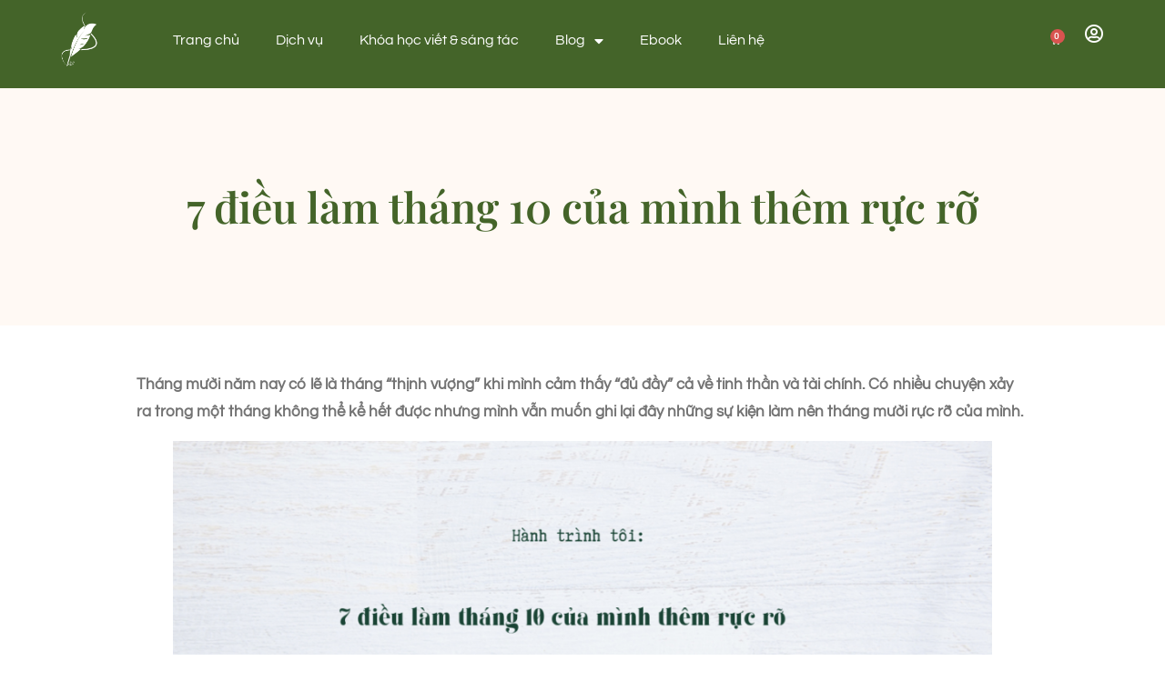

--- FILE ---
content_type: text/html; charset=UTF-8
request_url: https://hoaluong.com/thang-muoi-ruc-ro/
body_size: 25912
content:
<!doctype html>
<html lang="vi">
<head><style>img.lazy{min-height:1px}</style><link href="https://hoaluong.com/wp-content/plugins/w3-total-cache/pub/js/lazyload.min.js" as="script">
	<meta charset="UTF-8">
	<meta name="viewport" content="width=device-width, initial-scale=1">
	<link rel="profile" href="https://gmpg.org/xfn/11">
	<meta name='robots' content='index, follow, max-image-preview:large, max-snippet:-1, max-video-preview:-1' />
	<style>img:is([sizes="auto" i], [sizes^="auto," i]) { contain-intrinsic-size: 3000px 1500px }</style>
	
	<!-- This site is optimized with the Yoast SEO plugin v26.8 - https://yoast.com/product/yoast-seo-wordpress/ -->
	<title>7 điều làm tháng 10 của mình thêm rực rỡ - Hòa Lương</title>
	<meta name="description" content="Tháng mười năm nay có lẽ là tháng “thịnh vượng” khi mình cảm thấy “đủ đầy” cả về tinh thần và tài chính." />
	<link rel="canonical" href="https://hoaluong.com/thang-muoi-ruc-ro/" />
	<meta property="og:locale" content="vi_VN" />
	<meta property="og:type" content="article" />
	<meta property="og:title" content="7 điều làm tháng 10 của mình thêm rực rỡ - Hòa Lương" />
	<meta property="og:description" content="Tháng mười năm nay có lẽ là tháng “thịnh vượng” khi mình cảm thấy “đủ đầy” cả về tinh thần và tài chính." />
	<meta property="og:url" content="https://hoaluong.com/thang-muoi-ruc-ro/" />
	<meta property="og:site_name" content="Hòa Lương" />
	<meta property="article:published_time" content="2022-11-01T07:47:57+00:00" />
	<meta property="article:modified_time" content="2022-11-01T07:51:39+00:00" />
	<meta property="og:image" content="https://hoaluong.com/wp-content/uploads/2022/11/hoa-luong-thang-muoi-ruc-ro.png" />
	<meta property="og:image:width" content="1200" />
	<meta property="og:image:height" content="633" />
	<meta property="og:image:type" content="image/png" />
	<meta name="author" content="hoaluong" />
	<meta name="twitter:card" content="summary_large_image" />
	<meta name="twitter:label1" content="Được viết bởi" />
	<meta name="twitter:data1" content="hoaluong" />
	<meta name="twitter:label2" content="Ước tính thời gian đọc" />
	<meta name="twitter:data2" content="9 phút" />
	<script type="application/ld+json" class="yoast-schema-graph">{"@context":"https://schema.org","@graph":[{"@type":"Article","@id":"https://hoaluong.com/thang-muoi-ruc-ro/#article","isPartOf":{"@id":"https://hoaluong.com/thang-muoi-ruc-ro/"},"author":{"name":"hoaluong","@id":"https://hoaluong.com/#/schema/person/6da86fabcbb79356cf7d02bc1bdee469"},"headline":"7 điều làm tháng 10 của mình thêm rực rỡ","datePublished":"2022-11-01T07:47:57+00:00","dateModified":"2022-11-01T07:51:39+00:00","mainEntityOfPage":{"@id":"https://hoaluong.com/thang-muoi-ruc-ro/"},"wordCount":2195,"commentCount":0,"publisher":{"@id":"https://hoaluong.com/#organization"},"image":{"@id":"https://hoaluong.com/thang-muoi-ruc-ro/#primaryimage"},"thumbnailUrl":"https://hoaluong.com/wp-content/uploads/2022/11/hoa-luong-thang-muoi-ruc-ro.png","keywords":["#hoaluong","#senaunhatchu","#tanvan","#viet","#vietlach"],"articleSection":["Học viên của Sẻ Nâu"],"inLanguage":"vi","potentialAction":[{"@type":"CommentAction","name":"Comment","target":["https://hoaluong.com/thang-muoi-ruc-ro/#respond"]}]},{"@type":"WebPage","@id":"https://hoaluong.com/thang-muoi-ruc-ro/","url":"https://hoaluong.com/thang-muoi-ruc-ro/","name":"7 điều làm tháng 10 của mình thêm rực rỡ - Hòa Lương","isPartOf":{"@id":"https://hoaluong.com/#website"},"primaryImageOfPage":{"@id":"https://hoaluong.com/thang-muoi-ruc-ro/#primaryimage"},"image":{"@id":"https://hoaluong.com/thang-muoi-ruc-ro/#primaryimage"},"thumbnailUrl":"https://hoaluong.com/wp-content/uploads/2022/11/hoa-luong-thang-muoi-ruc-ro.png","datePublished":"2022-11-01T07:47:57+00:00","dateModified":"2022-11-01T07:51:39+00:00","description":"Tháng mười năm nay có lẽ là tháng “thịnh vượng” khi mình cảm thấy “đủ đầy” cả về tinh thần và tài chính.","breadcrumb":{"@id":"https://hoaluong.com/thang-muoi-ruc-ro/#breadcrumb"},"inLanguage":"vi","potentialAction":[{"@type":"ReadAction","target":["https://hoaluong.com/thang-muoi-ruc-ro/"]}]},{"@type":"ImageObject","inLanguage":"vi","@id":"https://hoaluong.com/thang-muoi-ruc-ro/#primaryimage","url":"https://hoaluong.com/wp-content/uploads/2022/11/hoa-luong-thang-muoi-ruc-ro.png","contentUrl":"https://hoaluong.com/wp-content/uploads/2022/11/hoa-luong-thang-muoi-ruc-ro.png","width":1200,"height":633,"caption":"Tháng mười năm nay có lẽ là tháng “thịnh vượng” khi mình cảm thấy “đủ đầy” cả về tinh thần và tài chính. Có nhiều chuyện xảy ra trong một tháng không thể kể hết được nhưng mình vẫn muốn ghi lại đây những sự kiện làm nên tháng mười rực rỡ của mình."},{"@type":"BreadcrumbList","@id":"https://hoaluong.com/thang-muoi-ruc-ro/#breadcrumb","itemListElement":[{"@type":"ListItem","position":1,"name":"Trang chủ","item":"https://hoaluong.com/"},{"@type":"ListItem","position":2,"name":"7 điều làm tháng 10 của mình thêm rực rỡ"}]},{"@type":"WebSite","@id":"https://hoaluong.com/#website","url":"https://hoaluong.com/","name":"Hòa Lương","description":"Viết lách như cách bạn thở mỗi ngày","publisher":{"@id":"https://hoaluong.com/#organization"},"potentialAction":[{"@type":"SearchAction","target":{"@type":"EntryPoint","urlTemplate":"https://hoaluong.com/?s={search_term_string}"},"query-input":{"@type":"PropertyValueSpecification","valueRequired":true,"valueName":"search_term_string"}}],"inLanguage":"vi"},{"@type":"Organization","@id":"https://hoaluong.com/#organization","name":"Hòa Lương","url":"https://hoaluong.com/","logo":{"@type":"ImageObject","inLanguage":"vi","@id":"https://hoaluong.com/#/schema/logo/image/","url":"https://hoaluong.com/wp-content/uploads/2022/09/Logo-8.png","contentUrl":"https://hoaluong.com/wp-content/uploads/2022/09/Logo-8.png","width":500,"height":500,"caption":"Hòa Lương"},"image":{"@id":"https://hoaluong.com/#/schema/logo/image/"}},{"@type":"Person","@id":"https://hoaluong.com/#/schema/person/6da86fabcbb79356cf7d02bc1bdee469","name":"hoaluong","image":{"@type":"ImageObject","inLanguage":"vi","@id":"https://hoaluong.com/#/schema/person/image/","url":"https://hoaluong.com/wp-content/uploads/2025/02/10.10TACNHOALUONG10991-scaled.jpg","contentUrl":"https://hoaluong.com/wp-content/uploads/2025/02/10.10TACNHOALUONG10991-scaled.jpg","caption":"hoaluong"},"url":"https://hoaluong.com/author/hoaluong/"}]}</script>
	<!-- / Yoast SEO plugin. -->


<link rel="alternate" type="application/rss+xml" title="Dòng thông tin Hòa Lương &raquo;" href="https://hoaluong.com/feed/" />
<link rel="alternate" type="application/rss+xml" title="Hòa Lương &raquo; Dòng bình luận" href="https://hoaluong.com/comments/feed/" />
<link rel="alternate" type="application/rss+xml" title="Hòa Lương &raquo; 7 điều làm tháng 10 của mình thêm rực rỡ Dòng bình luận" href="https://hoaluong.com/thang-muoi-ruc-ro/feed/" />
<script>
window._wpemojiSettings = {"baseUrl":"https:\/\/s.w.org\/images\/core\/emoji\/16.0.1\/72x72\/","ext":".png","svgUrl":"https:\/\/s.w.org\/images\/core\/emoji\/16.0.1\/svg\/","svgExt":".svg","source":{"concatemoji":"https:\/\/hoaluong.com\/wp-includes\/js\/wp-emoji-release.min.js?ver=6.8.3"}};
/*! This file is auto-generated */
!function(s,n){var o,i,e;function c(e){try{var t={supportTests:e,timestamp:(new Date).valueOf()};sessionStorage.setItem(o,JSON.stringify(t))}catch(e){}}function p(e,t,n){e.clearRect(0,0,e.canvas.width,e.canvas.height),e.fillText(t,0,0);var t=new Uint32Array(e.getImageData(0,0,e.canvas.width,e.canvas.height).data),a=(e.clearRect(0,0,e.canvas.width,e.canvas.height),e.fillText(n,0,0),new Uint32Array(e.getImageData(0,0,e.canvas.width,e.canvas.height).data));return t.every(function(e,t){return e===a[t]})}function u(e,t){e.clearRect(0,0,e.canvas.width,e.canvas.height),e.fillText(t,0,0);for(var n=e.getImageData(16,16,1,1),a=0;a<n.data.length;a++)if(0!==n.data[a])return!1;return!0}function f(e,t,n,a){switch(t){case"flag":return n(e,"\ud83c\udff3\ufe0f\u200d\u26a7\ufe0f","\ud83c\udff3\ufe0f\u200b\u26a7\ufe0f")?!1:!n(e,"\ud83c\udde8\ud83c\uddf6","\ud83c\udde8\u200b\ud83c\uddf6")&&!n(e,"\ud83c\udff4\udb40\udc67\udb40\udc62\udb40\udc65\udb40\udc6e\udb40\udc67\udb40\udc7f","\ud83c\udff4\u200b\udb40\udc67\u200b\udb40\udc62\u200b\udb40\udc65\u200b\udb40\udc6e\u200b\udb40\udc67\u200b\udb40\udc7f");case"emoji":return!a(e,"\ud83e\udedf")}return!1}function g(e,t,n,a){var r="undefined"!=typeof WorkerGlobalScope&&self instanceof WorkerGlobalScope?new OffscreenCanvas(300,150):s.createElement("canvas"),o=r.getContext("2d",{willReadFrequently:!0}),i=(o.textBaseline="top",o.font="600 32px Arial",{});return e.forEach(function(e){i[e]=t(o,e,n,a)}),i}function t(e){var t=s.createElement("script");t.src=e,t.defer=!0,s.head.appendChild(t)}"undefined"!=typeof Promise&&(o="wpEmojiSettingsSupports",i=["flag","emoji"],n.supports={everything:!0,everythingExceptFlag:!0},e=new Promise(function(e){s.addEventListener("DOMContentLoaded",e,{once:!0})}),new Promise(function(t){var n=function(){try{var e=JSON.parse(sessionStorage.getItem(o));if("object"==typeof e&&"number"==typeof e.timestamp&&(new Date).valueOf()<e.timestamp+604800&&"object"==typeof e.supportTests)return e.supportTests}catch(e){}return null}();if(!n){if("undefined"!=typeof Worker&&"undefined"!=typeof OffscreenCanvas&&"undefined"!=typeof URL&&URL.createObjectURL&&"undefined"!=typeof Blob)try{var e="postMessage("+g.toString()+"("+[JSON.stringify(i),f.toString(),p.toString(),u.toString()].join(",")+"));",a=new Blob([e],{type:"text/javascript"}),r=new Worker(URL.createObjectURL(a),{name:"wpTestEmojiSupports"});return void(r.onmessage=function(e){c(n=e.data),r.terminate(),t(n)})}catch(e){}c(n=g(i,f,p,u))}t(n)}).then(function(e){for(var t in e)n.supports[t]=e[t],n.supports.everything=n.supports.everything&&n.supports[t],"flag"!==t&&(n.supports.everythingExceptFlag=n.supports.everythingExceptFlag&&n.supports[t]);n.supports.everythingExceptFlag=n.supports.everythingExceptFlag&&!n.supports.flag,n.DOMReady=!1,n.readyCallback=function(){n.DOMReady=!0}}).then(function(){return e}).then(function(){var e;n.supports.everything||(n.readyCallback(),(e=n.source||{}).concatemoji?t(e.concatemoji):e.wpemoji&&e.twemoji&&(t(e.twemoji),t(e.wpemoji)))}))}((window,document),window._wpemojiSettings);
</script>
<style id='wp-emoji-styles-inline-css'>

	img.wp-smiley, img.emoji {
		display: inline !important;
		border: none !important;
		box-shadow: none !important;
		height: 1em !important;
		width: 1em !important;
		margin: 0 0.07em !important;
		vertical-align: -0.1em !important;
		background: none !important;
		padding: 0 !important;
	}
</style>
<link rel='stylesheet' id='wp-block-library-css' href='https://hoaluong.com/wp-includes/css/dist/block-library/style.min.css?ver=6.8.3' media='all' />
<style id='global-styles-inline-css'>
:root{--wp--preset--aspect-ratio--square: 1;--wp--preset--aspect-ratio--4-3: 4/3;--wp--preset--aspect-ratio--3-4: 3/4;--wp--preset--aspect-ratio--3-2: 3/2;--wp--preset--aspect-ratio--2-3: 2/3;--wp--preset--aspect-ratio--16-9: 16/9;--wp--preset--aspect-ratio--9-16: 9/16;--wp--preset--color--black: #000000;--wp--preset--color--cyan-bluish-gray: #abb8c3;--wp--preset--color--white: #ffffff;--wp--preset--color--pale-pink: #f78da7;--wp--preset--color--vivid-red: #cf2e2e;--wp--preset--color--luminous-vivid-orange: #ff6900;--wp--preset--color--luminous-vivid-amber: #fcb900;--wp--preset--color--light-green-cyan: #7bdcb5;--wp--preset--color--vivid-green-cyan: #00d084;--wp--preset--color--pale-cyan-blue: #8ed1fc;--wp--preset--color--vivid-cyan-blue: #0693e3;--wp--preset--color--vivid-purple: #9b51e0;--wp--preset--gradient--vivid-cyan-blue-to-vivid-purple: linear-gradient(135deg,rgba(6,147,227,1) 0%,rgb(155,81,224) 100%);--wp--preset--gradient--light-green-cyan-to-vivid-green-cyan: linear-gradient(135deg,rgb(122,220,180) 0%,rgb(0,208,130) 100%);--wp--preset--gradient--luminous-vivid-amber-to-luminous-vivid-orange: linear-gradient(135deg,rgba(252,185,0,1) 0%,rgba(255,105,0,1) 100%);--wp--preset--gradient--luminous-vivid-orange-to-vivid-red: linear-gradient(135deg,rgba(255,105,0,1) 0%,rgb(207,46,46) 100%);--wp--preset--gradient--very-light-gray-to-cyan-bluish-gray: linear-gradient(135deg,rgb(238,238,238) 0%,rgb(169,184,195) 100%);--wp--preset--gradient--cool-to-warm-spectrum: linear-gradient(135deg,rgb(74,234,220) 0%,rgb(151,120,209) 20%,rgb(207,42,186) 40%,rgb(238,44,130) 60%,rgb(251,105,98) 80%,rgb(254,248,76) 100%);--wp--preset--gradient--blush-light-purple: linear-gradient(135deg,rgb(255,206,236) 0%,rgb(152,150,240) 100%);--wp--preset--gradient--blush-bordeaux: linear-gradient(135deg,rgb(254,205,165) 0%,rgb(254,45,45) 50%,rgb(107,0,62) 100%);--wp--preset--gradient--luminous-dusk: linear-gradient(135deg,rgb(255,203,112) 0%,rgb(199,81,192) 50%,rgb(65,88,208) 100%);--wp--preset--gradient--pale-ocean: linear-gradient(135deg,rgb(255,245,203) 0%,rgb(182,227,212) 50%,rgb(51,167,181) 100%);--wp--preset--gradient--electric-grass: linear-gradient(135deg,rgb(202,248,128) 0%,rgb(113,206,126) 100%);--wp--preset--gradient--midnight: linear-gradient(135deg,rgb(2,3,129) 0%,rgb(40,116,252) 100%);--wp--preset--font-size--small: 13px;--wp--preset--font-size--medium: 20px;--wp--preset--font-size--large: 36px;--wp--preset--font-size--x-large: 42px;--wp--preset--spacing--20: 0.44rem;--wp--preset--spacing--30: 0.67rem;--wp--preset--spacing--40: 1rem;--wp--preset--spacing--50: 1.5rem;--wp--preset--spacing--60: 2.25rem;--wp--preset--spacing--70: 3.38rem;--wp--preset--spacing--80: 5.06rem;--wp--preset--shadow--natural: 6px 6px 9px rgba(0, 0, 0, 0.2);--wp--preset--shadow--deep: 12px 12px 50px rgba(0, 0, 0, 0.4);--wp--preset--shadow--sharp: 6px 6px 0px rgba(0, 0, 0, 0.2);--wp--preset--shadow--outlined: 6px 6px 0px -3px rgba(255, 255, 255, 1), 6px 6px rgba(0, 0, 0, 1);--wp--preset--shadow--crisp: 6px 6px 0px rgba(0, 0, 0, 1);}:root { --wp--style--global--content-size: 800px;--wp--style--global--wide-size: 1200px; }:where(body) { margin: 0; }.wp-site-blocks > .alignleft { float: left; margin-right: 2em; }.wp-site-blocks > .alignright { float: right; margin-left: 2em; }.wp-site-blocks > .aligncenter { justify-content: center; margin-left: auto; margin-right: auto; }:where(.wp-site-blocks) > * { margin-block-start: 24px; margin-block-end: 0; }:where(.wp-site-blocks) > :first-child { margin-block-start: 0; }:where(.wp-site-blocks) > :last-child { margin-block-end: 0; }:root { --wp--style--block-gap: 24px; }:root :where(.is-layout-flow) > :first-child{margin-block-start: 0;}:root :where(.is-layout-flow) > :last-child{margin-block-end: 0;}:root :where(.is-layout-flow) > *{margin-block-start: 24px;margin-block-end: 0;}:root :where(.is-layout-constrained) > :first-child{margin-block-start: 0;}:root :where(.is-layout-constrained) > :last-child{margin-block-end: 0;}:root :where(.is-layout-constrained) > *{margin-block-start: 24px;margin-block-end: 0;}:root :where(.is-layout-flex){gap: 24px;}:root :where(.is-layout-grid){gap: 24px;}.is-layout-flow > .alignleft{float: left;margin-inline-start: 0;margin-inline-end: 2em;}.is-layout-flow > .alignright{float: right;margin-inline-start: 2em;margin-inline-end: 0;}.is-layout-flow > .aligncenter{margin-left: auto !important;margin-right: auto !important;}.is-layout-constrained > .alignleft{float: left;margin-inline-start: 0;margin-inline-end: 2em;}.is-layout-constrained > .alignright{float: right;margin-inline-start: 2em;margin-inline-end: 0;}.is-layout-constrained > .aligncenter{margin-left: auto !important;margin-right: auto !important;}.is-layout-constrained > :where(:not(.alignleft):not(.alignright):not(.alignfull)){max-width: var(--wp--style--global--content-size);margin-left: auto !important;margin-right: auto !important;}.is-layout-constrained > .alignwide{max-width: var(--wp--style--global--wide-size);}body .is-layout-flex{display: flex;}.is-layout-flex{flex-wrap: wrap;align-items: center;}.is-layout-flex > :is(*, div){margin: 0;}body .is-layout-grid{display: grid;}.is-layout-grid > :is(*, div){margin: 0;}body{padding-top: 0px;padding-right: 0px;padding-bottom: 0px;padding-left: 0px;}a:where(:not(.wp-element-button)){text-decoration: underline;}:root :where(.wp-element-button, .wp-block-button__link){background-color: #32373c;border-width: 0;color: #fff;font-family: inherit;font-size: inherit;line-height: inherit;padding: calc(0.667em + 2px) calc(1.333em + 2px);text-decoration: none;}.has-black-color{color: var(--wp--preset--color--black) !important;}.has-cyan-bluish-gray-color{color: var(--wp--preset--color--cyan-bluish-gray) !important;}.has-white-color{color: var(--wp--preset--color--white) !important;}.has-pale-pink-color{color: var(--wp--preset--color--pale-pink) !important;}.has-vivid-red-color{color: var(--wp--preset--color--vivid-red) !important;}.has-luminous-vivid-orange-color{color: var(--wp--preset--color--luminous-vivid-orange) !important;}.has-luminous-vivid-amber-color{color: var(--wp--preset--color--luminous-vivid-amber) !important;}.has-light-green-cyan-color{color: var(--wp--preset--color--light-green-cyan) !important;}.has-vivid-green-cyan-color{color: var(--wp--preset--color--vivid-green-cyan) !important;}.has-pale-cyan-blue-color{color: var(--wp--preset--color--pale-cyan-blue) !important;}.has-vivid-cyan-blue-color{color: var(--wp--preset--color--vivid-cyan-blue) !important;}.has-vivid-purple-color{color: var(--wp--preset--color--vivid-purple) !important;}.has-black-background-color{background-color: var(--wp--preset--color--black) !important;}.has-cyan-bluish-gray-background-color{background-color: var(--wp--preset--color--cyan-bluish-gray) !important;}.has-white-background-color{background-color: var(--wp--preset--color--white) !important;}.has-pale-pink-background-color{background-color: var(--wp--preset--color--pale-pink) !important;}.has-vivid-red-background-color{background-color: var(--wp--preset--color--vivid-red) !important;}.has-luminous-vivid-orange-background-color{background-color: var(--wp--preset--color--luminous-vivid-orange) !important;}.has-luminous-vivid-amber-background-color{background-color: var(--wp--preset--color--luminous-vivid-amber) !important;}.has-light-green-cyan-background-color{background-color: var(--wp--preset--color--light-green-cyan) !important;}.has-vivid-green-cyan-background-color{background-color: var(--wp--preset--color--vivid-green-cyan) !important;}.has-pale-cyan-blue-background-color{background-color: var(--wp--preset--color--pale-cyan-blue) !important;}.has-vivid-cyan-blue-background-color{background-color: var(--wp--preset--color--vivid-cyan-blue) !important;}.has-vivid-purple-background-color{background-color: var(--wp--preset--color--vivid-purple) !important;}.has-black-border-color{border-color: var(--wp--preset--color--black) !important;}.has-cyan-bluish-gray-border-color{border-color: var(--wp--preset--color--cyan-bluish-gray) !important;}.has-white-border-color{border-color: var(--wp--preset--color--white) !important;}.has-pale-pink-border-color{border-color: var(--wp--preset--color--pale-pink) !important;}.has-vivid-red-border-color{border-color: var(--wp--preset--color--vivid-red) !important;}.has-luminous-vivid-orange-border-color{border-color: var(--wp--preset--color--luminous-vivid-orange) !important;}.has-luminous-vivid-amber-border-color{border-color: var(--wp--preset--color--luminous-vivid-amber) !important;}.has-light-green-cyan-border-color{border-color: var(--wp--preset--color--light-green-cyan) !important;}.has-vivid-green-cyan-border-color{border-color: var(--wp--preset--color--vivid-green-cyan) !important;}.has-pale-cyan-blue-border-color{border-color: var(--wp--preset--color--pale-cyan-blue) !important;}.has-vivid-cyan-blue-border-color{border-color: var(--wp--preset--color--vivid-cyan-blue) !important;}.has-vivid-purple-border-color{border-color: var(--wp--preset--color--vivid-purple) !important;}.has-vivid-cyan-blue-to-vivid-purple-gradient-background{background: var(--wp--preset--gradient--vivid-cyan-blue-to-vivid-purple) !important;}.has-light-green-cyan-to-vivid-green-cyan-gradient-background{background: var(--wp--preset--gradient--light-green-cyan-to-vivid-green-cyan) !important;}.has-luminous-vivid-amber-to-luminous-vivid-orange-gradient-background{background: var(--wp--preset--gradient--luminous-vivid-amber-to-luminous-vivid-orange) !important;}.has-luminous-vivid-orange-to-vivid-red-gradient-background{background: var(--wp--preset--gradient--luminous-vivid-orange-to-vivid-red) !important;}.has-very-light-gray-to-cyan-bluish-gray-gradient-background{background: var(--wp--preset--gradient--very-light-gray-to-cyan-bluish-gray) !important;}.has-cool-to-warm-spectrum-gradient-background{background: var(--wp--preset--gradient--cool-to-warm-spectrum) !important;}.has-blush-light-purple-gradient-background{background: var(--wp--preset--gradient--blush-light-purple) !important;}.has-blush-bordeaux-gradient-background{background: var(--wp--preset--gradient--blush-bordeaux) !important;}.has-luminous-dusk-gradient-background{background: var(--wp--preset--gradient--luminous-dusk) !important;}.has-pale-ocean-gradient-background{background: var(--wp--preset--gradient--pale-ocean) !important;}.has-electric-grass-gradient-background{background: var(--wp--preset--gradient--electric-grass) !important;}.has-midnight-gradient-background{background: var(--wp--preset--gradient--midnight) !important;}.has-small-font-size{font-size: var(--wp--preset--font-size--small) !important;}.has-medium-font-size{font-size: var(--wp--preset--font-size--medium) !important;}.has-large-font-size{font-size: var(--wp--preset--font-size--large) !important;}.has-x-large-font-size{font-size: var(--wp--preset--font-size--x-large) !important;}
:root :where(.wp-block-pullquote){font-size: 1.5em;line-height: 1.6;}
</style>
<link rel='stylesheet' id='tutor-icon-css' href='https://hoaluong.com/wp-content/plugins/tutor/assets/css/tutor-icon.min.css?ver=3.9.5' media='all' />
<link rel='stylesheet' id='tutor-css' href='https://hoaluong.com/wp-content/plugins/tutor/assets/css/tutor.min.css?ver=3.9.5' media='all' />
<link rel='stylesheet' id='tutor-frontend-css' href='https://hoaluong.com/wp-content/plugins/tutor/assets/css/tutor-front.min.css?ver=3.9.5' media='all' />
<style id='tutor-frontend-inline-css'>
.mce-notification.mce-notification-error{display: none !important;}
:root{--tutor-color-primary:#239371;--tutor-color-primary-rgb:35, 147, 113;--tutor-color-primary-hover:#117d5d;--tutor-color-primary-hover-rgb:17, 125, 93;--tutor-body-color:#212327;--tutor-body-color-rgb:33, 35, 39;--tutor-border-color:#cdcfd5;--tutor-border-color-rgb:205, 207, 213;--tutor-color-gray:#e3e5eb;--tutor-color-gray-rgb:227, 229, 235;}
</style>
<link rel='stylesheet' id='woocommerce-layout-css' href='https://hoaluong.com/wp-content/plugins/woocommerce/assets/css/woocommerce-layout.css?ver=10.4.3' media='all' />
<link rel='stylesheet' id='woocommerce-smallscreen-css' href='https://hoaluong.com/wp-content/plugins/woocommerce/assets/css/woocommerce-smallscreen.css?ver=10.4.3' media='only screen and (max-width: 768px)' />
<link rel='stylesheet' id='woocommerce-general-css' href='https://hoaluong.com/wp-content/plugins/woocommerce/assets/css/woocommerce.css?ver=10.4.3' media='all' />
<style id='woocommerce-inline-inline-css'>
.woocommerce form .form-row .required { visibility: visible; }
</style>
<link rel='stylesheet' id='hello-elementor-css' href='https://hoaluong.com/wp-content/themes/hello-elementor/assets/css/reset.css?ver=3.4.6' media='all' />
<link rel='stylesheet' id='hello-elementor-theme-style-css' href='https://hoaluong.com/wp-content/themes/hello-elementor/assets/css/theme.css?ver=3.4.6' media='all' />
<link rel='stylesheet' id='hello-elementor-header-footer-css' href='https://hoaluong.com/wp-content/themes/hello-elementor/assets/css/header-footer.css?ver=3.4.6' media='all' />
<link rel='stylesheet' id='elementor-frontend-css' href='https://hoaluong.com/wp-content/plugins/elementor/assets/css/frontend.min.css?ver=3.34.2' media='all' />
<link rel='stylesheet' id='elementor-post-2805-css' href='https://hoaluong.com/wp-content/uploads/elementor/css/post-2805.css?ver=1769016914' media='all' />
<link rel='stylesheet' id='widget-image-css' href='https://hoaluong.com/wp-content/plugins/elementor/assets/css/widget-image.min.css?ver=3.34.2' media='all' />
<link rel='stylesheet' id='widget-nav-menu-css' href='https://hoaluong.com/wp-content/plugins/elementor-pro/assets/css/widget-nav-menu.min.css?ver=3.34.1' media='all' />
<link rel='stylesheet' id='widget-woocommerce-menu-cart-css' href='https://hoaluong.com/wp-content/plugins/elementor-pro/assets/css/widget-woocommerce-menu-cart.min.css?ver=3.34.1' media='all' />
<link rel='stylesheet' id='widget-heading-css' href='https://hoaluong.com/wp-content/plugins/elementor/assets/css/widget-heading.min.css?ver=3.34.2' media='all' />
<link rel='stylesheet' id='widget-image-box-css' href='https://hoaluong.com/wp-content/plugins/elementor/assets/css/widget-image-box.min.css?ver=3.34.2' media='all' />
<link rel='stylesheet' id='widget-icon-list-css' href='https://hoaluong.com/wp-content/plugins/elementor/assets/css/widget-icon-list.min.css?ver=3.34.2' media='all' />
<link rel='stylesheet' id='e-animation-pop-css' href='https://hoaluong.com/wp-content/plugins/elementor/assets/lib/animations/styles/e-animation-pop.min.css?ver=3.34.2' media='all' />
<link rel='stylesheet' id='widget-social-icons-css' href='https://hoaluong.com/wp-content/plugins/elementor/assets/css/widget-social-icons.min.css?ver=3.34.2' media='all' />
<link rel='stylesheet' id='e-apple-webkit-css' href='https://hoaluong.com/wp-content/plugins/elementor/assets/css/conditionals/apple-webkit.min.css?ver=3.34.2' media='all' />
<link rel='stylesheet' id='widget-post-info-css' href='https://hoaluong.com/wp-content/plugins/elementor-pro/assets/css/widget-post-info.min.css?ver=3.34.1' media='all' />
<link rel='stylesheet' id='elementor-icons-shared-0-css' href='https://hoaluong.com/wp-content/plugins/elementor/assets/lib/font-awesome/css/fontawesome.min.css?ver=5.15.3' media='all' />
<link rel='stylesheet' id='elementor-icons-fa-regular-css' href='https://hoaluong.com/wp-content/plugins/elementor/assets/lib/font-awesome/css/regular.min.css?ver=5.15.3' media='all' />
<link rel='stylesheet' id='elementor-icons-fa-solid-css' href='https://hoaluong.com/wp-content/plugins/elementor/assets/lib/font-awesome/css/solid.min.css?ver=5.15.3' media='all' />
<link rel='stylesheet' id='widget-post-navigation-css' href='https://hoaluong.com/wp-content/plugins/elementor-pro/assets/css/widget-post-navigation.min.css?ver=3.34.1' media='all' />
<link rel='stylesheet' id='widget-posts-css' href='https://hoaluong.com/wp-content/plugins/elementor-pro/assets/css/widget-posts.min.css?ver=3.34.1' media='all' />
<link rel='stylesheet' id='widget-search-form-css' href='https://hoaluong.com/wp-content/plugins/elementor-pro/assets/css/widget-search-form.min.css?ver=3.34.1' media='all' />
<link rel='stylesheet' id='e-animation-slideInDown-css' href='https://hoaluong.com/wp-content/plugins/elementor/assets/lib/animations/styles/slideInDown.min.css?ver=3.34.2' media='all' />
<link rel='stylesheet' id='e-popup-css' href='https://hoaluong.com/wp-content/plugins/elementor-pro/assets/css/conditionals/popup.min.css?ver=3.34.1' media='all' />
<link rel='stylesheet' id='elementor-icons-css' href='https://hoaluong.com/wp-content/plugins/elementor/assets/lib/eicons/css/elementor-icons.min.css?ver=5.46.0' media='all' />
<link rel='stylesheet' id='elementor-post-3893-css' href='https://hoaluong.com/wp-content/uploads/elementor/css/post-3893.css?ver=1769016915' media='all' />
<link rel='stylesheet' id='elementor-post-2887-css' href='https://hoaluong.com/wp-content/uploads/elementor/css/post-2887.css?ver=1769016915' media='all' />
<link rel='stylesheet' id='elementor-post-2961-css' href='https://hoaluong.com/wp-content/uploads/elementor/css/post-2961.css?ver=1769017443' media='all' />
<link rel='stylesheet' id='elementor-post-3774-css' href='https://hoaluong.com/wp-content/uploads/elementor/css/post-3774.css?ver=1769016915' media='all' />
<link rel='stylesheet' id='font-awesome-4-shim-css' href='https://hoaluong.com/wp-content/plugins/tutor-lms-elementor-addons/assets/css/font-awesome.min.css?ver=3.0.1' media='all' />
<link rel='stylesheet' id='slick-css-css' href='https://hoaluong.com/wp-content/plugins/tutor-lms-elementor-addons/assets/css/slick.min.css?ver=3.0.1' media='all' />
<link rel='stylesheet' id='slick-theme-css-css' href='https://hoaluong.com/wp-content/plugins/tutor-lms-elementor-addons/assets/css/slick-theme.css?ver=3.0.1' media='all' />
<link rel='stylesheet' id='tutor-elementor-css-css' href='https://hoaluong.com/wp-content/plugins/tutor-lms-elementor-addons/assets/css/tutor-elementor.min.css?ver=3.0.1' media='all' />
<link rel='stylesheet' id='elementor-gf-local-questrial-css' href='https://hoaluong.com/wp-content/uploads/elementor/google-fonts/css/questrial.css?ver=1742233026' media='all' />
<link rel='stylesheet' id='elementor-gf-local-playfairdisplay-css' href='https://hoaluong.com/wp-content/uploads/elementor/google-fonts/css/playfairdisplay.css?ver=1742233039' media='all' />
<link rel='stylesheet' id='elementor-gf-local-roboto-css' href='https://hoaluong.com/wp-content/uploads/elementor/google-fonts/css/roboto.css?ver=1742233083' media='all' />
<link rel='stylesheet' id='elementor-icons-fa-brands-css' href='https://hoaluong.com/wp-content/plugins/elementor/assets/lib/font-awesome/css/brands.min.css?ver=5.15.3' media='all' />
<script src="https://hoaluong.com/wp-includes/js/jquery/jquery.min.js?ver=3.7.1" id="jquery-core-js"></script>
<script src="https://hoaluong.com/wp-includes/js/jquery/jquery-migrate.min.js?ver=3.4.1" id="jquery-migrate-js"></script>
<script src="https://hoaluong.com/wp-content/plugins/woocommerce/assets/js/jquery-blockui/jquery.blockUI.min.js?ver=2.7.0-wc.10.4.3" id="wc-jquery-blockui-js" defer data-wp-strategy="defer"></script>
<script id="wc-add-to-cart-js-extra">
var wc_add_to_cart_params = {"ajax_url":"\/wp-admin\/admin-ajax.php","wc_ajax_url":"\/?wc-ajax=%%endpoint%%","i18n_view_cart":"Xem gi\u1ecf h\u00e0ng","cart_url":"https:\/\/hoaluong.com\/gio-hang\/","is_cart":"","cart_redirect_after_add":"no"};
</script>
<script src="https://hoaluong.com/wp-content/plugins/woocommerce/assets/js/frontend/add-to-cart.min.js?ver=10.4.3" id="wc-add-to-cart-js" defer data-wp-strategy="defer"></script>
<script src="https://hoaluong.com/wp-content/plugins/woocommerce/assets/js/js-cookie/js.cookie.min.js?ver=2.1.4-wc.10.4.3" id="wc-js-cookie-js" defer data-wp-strategy="defer"></script>
<script id="woocommerce-js-extra">
var woocommerce_params = {"ajax_url":"\/wp-admin\/admin-ajax.php","wc_ajax_url":"\/?wc-ajax=%%endpoint%%","i18n_password_show":"Hi\u1ec3n th\u1ecb m\u1eadt kh\u1ea9u","i18n_password_hide":"\u1ea8n m\u1eadt kh\u1ea9u"};
</script>
<script src="https://hoaluong.com/wp-content/plugins/woocommerce/assets/js/frontend/woocommerce.min.js?ver=10.4.3" id="woocommerce-js" defer data-wp-strategy="defer"></script>
<script src="https://hoaluong.com/wp-content/plugins/tutor-lms-elementor-addons/assets/js/slick.min.js?ver=3.0.1" id="etlms-slick-library-js"></script>
<script id="tutor-elementor-js-js-extra">
var tutorElementorData = {"is_sidebar_sticky":""};
</script>
<script id="tutor-elementor-js-js-before">
const etlmsUtility = {"is_editor_mode":false}
</script>
<script src="https://hoaluong.com/wp-content/plugins/tutor-lms-elementor-addons/assets/js/tutor-elementor.js?ver=3.0.1" id="tutor-elementor-js-js"></script>
<link rel="https://api.w.org/" href="https://hoaluong.com/wp-json/" /><link rel="alternate" title="JSON" type="application/json" href="https://hoaluong.com/wp-json/wp/v2/posts/3989" /><link rel="EditURI" type="application/rsd+xml" title="RSD" href="https://hoaluong.com/xmlrpc.php?rsd" />
<meta name="generator" content="WordPress 6.8.3" />
<meta name="generator" content="TutorLMS 3.9.5" />
<meta name="generator" content="WooCommerce 10.4.3" />
<link rel='shortlink' href='https://hoaluong.com/?p=3989' />
<link rel="alternate" title="oNhúng (JSON)" type="application/json+oembed" href="https://hoaluong.com/wp-json/oembed/1.0/embed?url=https%3A%2F%2Fhoaluong.com%2Fthang-muoi-ruc-ro%2F" />
<link rel="alternate" title="oNhúng (XML)" type="text/xml+oembed" href="https://hoaluong.com/wp-json/oembed/1.0/embed?url=https%3A%2F%2Fhoaluong.com%2Fthang-muoi-ruc-ro%2F&#038;format=xml" />
<!-- Google tag (gtag.js) -->
<script async src="https://www.googletagmanager.com/gtag/js?id=G-1D7J7E00YP"></script>
<script>
  window.dataLayer = window.dataLayer || [];
  function gtag(){dataLayer.push(arguments);}
  gtag('js', new Date());

  gtag('config', 'G-1D7J7E00YP');
</script>
	<noscript><style>.woocommerce-product-gallery{ opacity: 1 !important; }</style></noscript>
	<meta name="generator" content="Elementor 3.34.2; features: additional_custom_breakpoints; settings: css_print_method-external, google_font-enabled, font_display-auto">
			<style>
				.e-con.e-parent:nth-of-type(n+4):not(.e-lazyloaded):not(.e-no-lazyload),
				.e-con.e-parent:nth-of-type(n+4):not(.e-lazyloaded):not(.e-no-lazyload) * {
					background-image: none !important;
				}
				@media screen and (max-height: 1024px) {
					.e-con.e-parent:nth-of-type(n+3):not(.e-lazyloaded):not(.e-no-lazyload),
					.e-con.e-parent:nth-of-type(n+3):not(.e-lazyloaded):not(.e-no-lazyload) * {
						background-image: none !important;
					}
				}
				@media screen and (max-height: 640px) {
					.e-con.e-parent:nth-of-type(n+2):not(.e-lazyloaded):not(.e-no-lazyload),
					.e-con.e-parent:nth-of-type(n+2):not(.e-lazyloaded):not(.e-no-lazyload) * {
						background-image: none !important;
					}
				}
			</style>
			<link rel="icon" href="https://hoaluong.com/wp-content/uploads/2022/09/Logo-6-100x100.png" sizes="32x32" />
<link rel="icon" href="https://hoaluong.com/wp-content/uploads/2022/09/Logo-6-300x300.png" sizes="192x192" />
<link rel="apple-touch-icon" href="https://hoaluong.com/wp-content/uploads/2022/09/Logo-6-300x300.png" />
<meta name="msapplication-TileImage" content="https://hoaluong.com/wp-content/uploads/2022/09/Logo-6-300x300.png" />
</head>
<body class="wp-singular post-template-default single single-post postid-3989 single-format-standard wp-custom-logo wp-embed-responsive wp-theme-hello-elementor theme-hello-elementor tutor-lms woocommerce-no-js hello-elementor-default elementor-default elementor-kit-2805 elementor-page-2961">


<a class="skip-link screen-reader-text" href="#content">Chuyển đến nội dung</a>

		<header data-elementor-type="header" data-elementor-id="3893" class="elementor elementor-3893 elementor-location-header" data-elementor-post-type="elementor_library">
			<div class="elementor-element elementor-element-5bd6d55 e-flex e-con-boxed e-con e-parent" data-id="5bd6d55" data-element_type="container" data-settings="{&quot;background_background&quot;:&quot;classic&quot;}">
					<div class="e-con-inner">
		<div class="elementor-element elementor-element-07ee75e e-con-full e-flex e-con e-parent" data-id="07ee75e" data-element_type="container">
				<div class="elementor-element elementor-element-c203447 elementor-widget elementor-widget-theme-site-logo elementor-widget-image" data-id="c203447" data-element_type="widget" data-widget_type="theme-site-logo.default">
				<div class="elementor-widget-container">
											<a href="https://hoaluong.com">
			<img width="500" height="500" src="data:image/svg+xml,%3Csvg%20xmlns='http://www.w3.org/2000/svg'%20viewBox='0%200%20500%20500'%3E%3C/svg%3E" data-src="https://hoaluong.com/wp-content/uploads/2022/09/Logo-8.png" class="attachment-full size-full wp-image-3956 lazy" alt="" data-srcset="https://hoaluong.com/wp-content/uploads/2022/09/Logo-8.png 500w, https://hoaluong.com/wp-content/uploads/2022/09/Logo-8-300x300.png 300w, https://hoaluong.com/wp-content/uploads/2022/09/Logo-8-150x150.png 150w, https://hoaluong.com/wp-content/uploads/2022/09/Logo-8-100x100.png 100w" data-sizes="(max-width: 500px) 100vw, 500px" />				</a>
											</div>
				</div>
				</div>
		<div class="elementor-element elementor-element-de46710 e-con-full e-flex e-con e-parent" data-id="de46710" data-element_type="container">
				<div class="elementor-element elementor-element-fce053b elementor-nav-menu__align-start elementor-nav-menu--stretch elementor-nav-menu--dropdown-tablet elementor-nav-menu__text-align-aside elementor-nav-menu--toggle elementor-nav-menu--burger elementor-widget elementor-widget-nav-menu" data-id="fce053b" data-element_type="widget" data-settings="{&quot;full_width&quot;:&quot;stretch&quot;,&quot;layout&quot;:&quot;horizontal&quot;,&quot;submenu_icon&quot;:{&quot;value&quot;:&quot;&lt;i class=\&quot;fas fa-caret-down\&quot; aria-hidden=\&quot;true\&quot;&gt;&lt;\/i&gt;&quot;,&quot;library&quot;:&quot;fa-solid&quot;},&quot;toggle&quot;:&quot;burger&quot;}" data-widget_type="nav-menu.default">
				<div class="elementor-widget-container">
								<nav aria-label="Menu" class="elementor-nav-menu--main elementor-nav-menu__container elementor-nav-menu--layout-horizontal e--pointer-underline e--animation-fade">
				<ul id="menu-1-fce053b" class="elementor-nav-menu"><li class="menu-item menu-item-type-post_type menu-item-object-page menu-item-home menu-item-2926"><a href="https://hoaluong.com/" onClick="return true" class="elementor-item">Trang chủ</a></li>
<li class="menu-item menu-item-type-post_type menu-item-object-page menu-item-3145"><a href="https://hoaluong.com/dich-vu/" onClick="return true" class="elementor-item">Dịch vụ</a></li>
<li class="menu-item menu-item-type-post_type menu-item-object-page menu-item-3356"><a href="https://hoaluong.com/khoa-hoc-viet-va-sang-tac-hoa-luong/" onClick="return true" class="elementor-item">Khóa học viết &#038; sáng tác</a></li>
<li class="menu-item menu-item-type-post_type menu-item-object-page menu-item-has-children menu-item-3734"><a href="https://hoaluong.com/blog/" onClick="return true" class="elementor-item">Blog</a>
<ul class="sub-menu elementor-nav-menu--dropdown">
	<li class="menu-item menu-item-type-taxonomy menu-item-object-category menu-item-2922"><a href="https://hoaluong.com/chuyen-muc/huong-dan-viet-va-sang-tac/" onClick="return true" class="elementor-sub-item">Viết &amp; Sáng tác</a></li>
	<li class="menu-item menu-item-type-taxonomy menu-item-object-category menu-item-2923"><a href="https://hoaluong.com/chuyen-muc/se-nau-nhat-chu/" onClick="return true" class="elementor-sub-item">Sẻ Nâu nhặt chữ</a></li>
	<li class="menu-item menu-item-type-taxonomy menu-item-object-category current-post-ancestor current-menu-parent current-post-parent menu-item-2924"><a href="https://hoaluong.com/chuyen-muc/hoc-viet-hoa-luong/hoc-viet-hoa-luong-hoc-viet-hoa-luong/" onClick="return true" class="elementor-sub-item">Học viên của Sẻ Nâu</a></li>
</ul>
</li>
<li class="menu-item menu-item-type-custom menu-item-object-custom menu-item-3320"><a href="https://hoaluong.com/danh-muc-san-pham/ebook/" onClick="return true" class="elementor-item">Ebook</a></li>
<li class="menu-item menu-item-type-post_type menu-item-object-page menu-item-3146"><a href="https://hoaluong.com/lien-he/" onClick="return true" class="elementor-item">Liên hệ</a></li>
</ul>			</nav>
					<div class="elementor-menu-toggle" role="button" tabindex="0" aria-label="Menu Toggle" aria-expanded="false">
			<i aria-hidden="true" role="presentation" class="elementor-menu-toggle__icon--open eicon-menu-bar"></i><i aria-hidden="true" role="presentation" class="elementor-menu-toggle__icon--close eicon-close"></i>		</div>
					<nav class="elementor-nav-menu--dropdown elementor-nav-menu__container" aria-hidden="true">
				<ul id="menu-2-fce053b" class="elementor-nav-menu"><li class="menu-item menu-item-type-post_type menu-item-object-page menu-item-home menu-item-2926"><a href="https://hoaluong.com/" onClick="return true" class="elementor-item" tabindex="-1">Trang chủ</a></li>
<li class="menu-item menu-item-type-post_type menu-item-object-page menu-item-3145"><a href="https://hoaluong.com/dich-vu/" onClick="return true" class="elementor-item" tabindex="-1">Dịch vụ</a></li>
<li class="menu-item menu-item-type-post_type menu-item-object-page menu-item-3356"><a href="https://hoaluong.com/khoa-hoc-viet-va-sang-tac-hoa-luong/" onClick="return true" class="elementor-item" tabindex="-1">Khóa học viết &#038; sáng tác</a></li>
<li class="menu-item menu-item-type-post_type menu-item-object-page menu-item-has-children menu-item-3734"><a href="https://hoaluong.com/blog/" onClick="return true" class="elementor-item" tabindex="-1">Blog</a>
<ul class="sub-menu elementor-nav-menu--dropdown">
	<li class="menu-item menu-item-type-taxonomy menu-item-object-category menu-item-2922"><a href="https://hoaluong.com/chuyen-muc/huong-dan-viet-va-sang-tac/" onClick="return true" class="elementor-sub-item" tabindex="-1">Viết &amp; Sáng tác</a></li>
	<li class="menu-item menu-item-type-taxonomy menu-item-object-category menu-item-2923"><a href="https://hoaluong.com/chuyen-muc/se-nau-nhat-chu/" onClick="return true" class="elementor-sub-item" tabindex="-1">Sẻ Nâu nhặt chữ</a></li>
	<li class="menu-item menu-item-type-taxonomy menu-item-object-category current-post-ancestor current-menu-parent current-post-parent menu-item-2924"><a href="https://hoaluong.com/chuyen-muc/hoc-viet-hoa-luong/hoc-viet-hoa-luong-hoc-viet-hoa-luong/" onClick="return true" class="elementor-sub-item" tabindex="-1">Học viên của Sẻ Nâu</a></li>
</ul>
</li>
<li class="menu-item menu-item-type-custom menu-item-object-custom menu-item-3320"><a href="https://hoaluong.com/danh-muc-san-pham/ebook/" onClick="return true" class="elementor-item" tabindex="-1">Ebook</a></li>
<li class="menu-item menu-item-type-post_type menu-item-object-page menu-item-3146"><a href="https://hoaluong.com/lien-he/" onClick="return true" class="elementor-item" tabindex="-1">Liên hệ</a></li>
</ul>			</nav>
						</div>
				</div>
				</div>
		<div class="elementor-element elementor-element-ee6a066 e-con-full e-flex e-con e-parent" data-id="ee6a066" data-element_type="container">
				<div class="elementor-element elementor-element-30cc565 elementor-widget__width-auto elementor-hidden-tablet elementor-hidden-mobile toggle-icon--cart-medium elementor-menu-cart--items-indicator-bubble elementor-menu-cart--cart-type-side-cart elementor-menu-cart--show-remove-button-yes elementor-widget elementor-widget-woocommerce-menu-cart" data-id="30cc565" data-element_type="widget" data-settings="{&quot;cart_type&quot;:&quot;side-cart&quot;,&quot;open_cart&quot;:&quot;click&quot;,&quot;automatically_open_cart&quot;:&quot;no&quot;}" data-widget_type="woocommerce-menu-cart.default">
				<div class="elementor-widget-container">
							<div class="elementor-menu-cart__wrapper">
							<div class="elementor-menu-cart__toggle_wrapper">
					<div class="elementor-menu-cart__container elementor-lightbox" aria-hidden="true">
						<div class="elementor-menu-cart__main" aria-hidden="true">
									<div class="elementor-menu-cart__close-button">
					</div>
									<div class="widget_shopping_cart_content">
															</div>
						</div>
					</div>
							<div class="elementor-menu-cart__toggle elementor-button-wrapper">
			<a id="elementor-menu-cart__toggle_button" href="#" class="elementor-menu-cart__toggle_button elementor-button elementor-size-sm" aria-expanded="false">
				<span class="elementor-button-text"><span class="woocommerce-Price-amount amount"><bdi>0<span class="woocommerce-Price-currencySymbol">&#8363;</span></bdi></span></span>
				<span class="elementor-button-icon">
					<span class="elementor-button-icon-qty" data-counter="0">0</span>
					<i class="eicon-cart-medium"></i>					<span class="elementor-screen-only">Cart</span>
				</span>
			</a>
		</div>
						</div>
					</div> <!-- close elementor-menu-cart__wrapper -->
						</div>
				</div>
				<div class="elementor-element elementor-element-ec26445 elementor-view-default elementor-widget elementor-widget-icon" data-id="ec26445" data-element_type="widget" data-widget_type="icon.default">
				<div class="elementor-widget-container">
							<div class="elementor-icon-wrapper">
			<a class="elementor-icon" href="https://hoaluong.com/dashboard/">
			<i aria-hidden="true" class="far fa-user-circle"></i>			</a>
		</div>
						</div>
				</div>
				</div>
					</div>
				</div>
				</header>
				<div data-elementor-type="single-post" data-elementor-id="2961" class="elementor elementor-2961 elementor-location-single post-3989 post type-post status-publish format-standard has-post-thumbnail hentry category-hoc-viet-hoa-luong-hoc-viet-hoa-luong tag-hoaluong tag-senaunhatchu-2 tag-tanvan-2 tag-viet tag-vietlach" data-elementor-post-type="elementor_library">
			<div class="elementor-element elementor-element-40e6cc9 e-flex e-con-boxed e-con e-parent" data-id="40e6cc9" data-element_type="container" data-settings="{&quot;background_background&quot;:&quot;classic&quot;}">
					<div class="e-con-inner">
				<div class="elementor-element elementor-element-8fd8198 elementor-widget elementor-widget-heading" data-id="8fd8198" data-element_type="widget" data-widget_type="heading.default">
				<div class="elementor-widget-container">
					<h2 class="elementor-heading-title elementor-size-default">7 điều làm tháng 10 của mình thêm rực rỡ</h2>				</div>
				</div>
					</div>
				</div>
		<div class="elementor-element elementor-element-147e7d8 e-flex e-con-boxed e-con e-parent" data-id="147e7d8" data-element_type="container">
					<div class="e-con-inner">
		<div class="elementor-element elementor-element-7fbc291 e-con-full e-flex e-con e-parent" data-id="7fbc291" data-element_type="container">
				<div class="elementor-element elementor-element-63a5fb9 elementor-widget elementor-widget-theme-post-content" data-id="63a5fb9" data-element_type="widget" data-widget_type="theme-post-content.default">
				<div class="elementor-widget-container">
					
<p><strong>Tháng mười năm nay có lẽ là tháng “thịnh vượng” khi mình cảm thấy “đủ đầy” cả về tinh thần và tài chính. Có nhiều chuyện xảy ra trong một tháng không thể kể hết được nhưng mình vẫn muốn ghi lại đây những sự kiện làm nên tháng mười rực rỡ của mình.</strong></p>



<figure class="wp-block-image size-large"><img fetchpriority="high" fetchpriority="high" decoding="async" width="1024" height="540" src="data:image/svg+xml,%3Csvg%20xmlns='http://www.w3.org/2000/svg'%20viewBox='0%200%201024%20540'%3E%3C/svg%3E" data-src="https://hoaluong.com/wp-content/uploads/2022/11/hoa-luong-thang-muoi-ruc-ro-1024x540.png" alt="" class="wp-image-3990 lazy" data-srcset="https://hoaluong.com/wp-content/uploads/2022/11/hoa-luong-thang-muoi-ruc-ro-1024x540.png 1024w, https://hoaluong.com/wp-content/uploads/2022/11/hoa-luong-thang-muoi-ruc-ro-300x158.png 300w, https://hoaluong.com/wp-content/uploads/2022/11/hoa-luong-thang-muoi-ruc-ro-768x405.png 768w, https://hoaluong.com/wp-content/uploads/2022/11/hoa-luong-thang-muoi-ruc-ro-600x317.png 600w, https://hoaluong.com/wp-content/uploads/2022/11/hoa-luong-thang-muoi-ruc-ro.png 1200w" data-sizes="(max-width: 1024px) 100vw, 1024px" /></figure>



<h2 class="wp-block-heading">Hoàn thành mục tiêu tài chính tự đặt ra</h2>



<p>Từ khi hiểu thấu giá trị và hiệu quả của việc lập kế hoạch, mình bắt đầu thực hành lên nội dung dài hơi cho các nền tảng. Đồng thời đặt ra mục tiêu công việc và tài chính. Khi có một con số cụ thể, mình nỗ lực hơn và cũng tập trung hơn.</p>



<p>Tháng này, thu nhập của mình đến từ khóa học viết, 2 dự án viết, 1 dự án biên tập, bài cộng tác báo. Tổng cộng cũng vượt qua thời điểm mình đi làm công ty với mức lương cao nhất. Việc này có lẽ không lớn nhưng tiếp thêm cho mình nhiều động lực, nhiều niềm tin để phấn đấu hơn nữa.</p>



<h2 class="wp-block-heading">Đổi thay nhận thức về công việc</h2>



<p>Chưa bao giờ mình cảm nhận bản thân có những thay đổi về tư duy làm việc và tinh thần nhanh chóng, mạnh mẽ như vậy. Mình có thể nhìn thấy bản thân đã khác so với trước kia như thế nào. Không hẳn là một “bước nhảy vọt” nhưng cũng có sự tinh tấn.</p>



<p>Nếu như trước đây nhiều lần lo lắng về con đường đang đi thì bây giờ mình sẵn sàng để dấn thân và cũng can đảm để đón nhận những điều có thể xảy đến. Tâm thái thay đổi, mình thấy nhẹ nhàng hơn. Việc còn lại chỉ là học và hành liên tục.</p>



<p>Tháng này mình có nhiều ý tưởng cho cả chuyện viết và chuyện làm nghề. Có những dự định sẽ làm một mình, những dự định muốn làm cùng học viên, cùng các chị em trong team Yêu lại tiếng Việt và Khi phụ nữ đọc. Tự dưng thấy mình hơi già rồi, chạy không kịp với mấy ý nghĩ. Nhưng đúng là khi biết nhiều hơn, dùng trí não nhiều hơn và tinh thần cởi mở hơn thì những ý tưởng cũng xuất hiện nhiều hơn, nhanh hơn thì phải.</p>



<h2 class="wp-block-heading">Tổ chức thử thách mừng sinh nhật Yêu lại tiếng Việt với hơn 400 bài dự thi</h2>



<p>Tháng mười là sinh nhật của nhóm <a href="https://www.facebook.com/groups/yeulaitiengviet/?__cft__[0]=AZU6qn2-DHm3FSYaXFkoMKnKha_wCzb9DNjcptdDEbf-JbaduJjaKg7YyHmYAbCZNCt07TZbhuxTBGTVLFdY6aNtFkyf05x0izFKIohk3iZlKID61FaS5myIg-zH1nNcz-KhsULvAcz8wRxPZ9fbH8g3cFVDWygA_zXvxG7NG3liiw&amp;__tn__=-UK-R">Yêu lại Tiếng Việt</a>. Mặc dù nhóm riêng tư với số thành viên còn ít ỏi nhưng chúng mình đã tổ chức được nhiều cuộc thi viết ý nghĩa, để lại nhiều cảm xúc cho cả admin và thành viên.</p>



<p>Thử thách mừng sinh nhật lần này của nhóm có khoảng 20 người tham gia với khoảng 400 bài viết. Hôm nay là ngày cuối của thử thách. Từ mai team admin bắt đầu chia nhau chấm bài.</p>



<p>Mặc dù đã đọc qua bài viết của mọi người khi đăng trên nhóm nhưng mình tin là khi đọc lại để chấm vẫn không ít bồi hồi. Mình cũng tin rằng những ai có tham gia hoặc theo dõi thử thách lần này sẽ cảm nhận được lòng yêu tiếng Việt ngày càng sâu nặng thêm.</p>



<h2 class="wp-block-heading">Gặp mặt admin <a href="https://www.khiphunudoc.com/" target="_blank" rel="noreferrer noopener">Khi phụ nữ đọc</a> 3 miền và buổi offline hơn 20 thành viên</h2>



<p>Team <a href="https://www.facebook.com/groups/khiphunudoc/?__cft__[0]=AZU6qn2-DHm3FSYaXFkoMKnKha_wCzb9DNjcptdDEbf-JbaduJjaKg7YyHmYAbCZNCt07TZbhuxTBGTVLFdY6aNtFkyf05x0izFKIohk3iZlKID61FaS5myIg-zH1nNcz-KhsULvAcz8wRxPZ9fbH8g3cFVDWygA_zXvxG7NG3liiw&amp;__tn__=-UK-R">Khi Phụ Nữ Đọc &#8211; Reading is a blessing</a> có 5 admin. Người ở Hà Nội, người miền Tây, người Sài Gòn, người Bình Dương. Mình từng mong sẽ có lần gặp nhau đủ mặt nhưng vẫn nghĩ đó là hi vọng mong manh.</p>



<p>May thay, dạo này anh trụ hay nghe mình thầm thì, anh an bài cho chúng mình một cuộc gặp gỡ sớm hơn mình tưởng tượng. Một đêm cuối thu, chúng mình ngồi cùng nhau ăn thịt nướng, uống chút men và nói những chuyện trên trời dưới bể.</p>



<p>Chúng mình đánh liều tổ chức một buổi offline mà lòng băn khoăn không biết liệu mọi người có tham gia, liệu mọi người có sẵn lòng chia sẻ.</p>



<p>Ấm áp thay, hơn 20 thành viên đã đến quán cà phê trong sáng cuối tuần Sài Gòn lành lạnh hơi thu. Chúng mình mang theo những cuốn sách, kể những câu chuyện đời được sách tâm tình hay cứu rỗi. Chúng mình ghi thêm một nét xanh vào vùng ký ức an lành của nhau.</p>



<figure class="wp-block-image size-large"><img decoding="async" width="1024" height="768" src="data:image/svg+xml,%3Csvg%20xmlns='http://www.w3.org/2000/svg'%20viewBox='0%200%201024%20768'%3E%3C/svg%3E" data-src="https://hoaluong.com/wp-content/uploads/2022/11/admin-khi-phu-nu-doc-hoi-ngo-1024x768.jpg" alt="" class="wp-image-3992 lazy" data-srcset="https://hoaluong.com/wp-content/uploads/2022/11/admin-khi-phu-nu-doc-hoi-ngo-1024x768.jpg 1024w, https://hoaluong.com/wp-content/uploads/2022/11/admin-khi-phu-nu-doc-hoi-ngo-300x225.jpg 300w, https://hoaluong.com/wp-content/uploads/2022/11/admin-khi-phu-nu-doc-hoi-ngo-768x576.jpg 768w, https://hoaluong.com/wp-content/uploads/2022/11/admin-khi-phu-nu-doc-hoi-ngo-1536x1152.jpg 1536w, https://hoaluong.com/wp-content/uploads/2022/11/admin-khi-phu-nu-doc-hoi-ngo-2048x1536.jpg 2048w, https://hoaluong.com/wp-content/uploads/2022/11/admin-khi-phu-nu-doc-hoi-ngo-600x450.jpg 600w" data-sizes="(max-width: 1024px) 100vw, 1024px" /></figure>



<h2 class="wp-block-heading">Tư vấn và định hướng cho nhiều người viết</h2>



<p>Tháng mười, mình đặt <a href="https://hoaluong.com/dich-vu/" target="_blank" rel="noreferrer noopener">dịch vụ</a> Tư vấn về viết lách lên blog, chẳng có bài viết hay story nào để PR. Mình cũng làm cả IG chia sẻ kinh nghiệm của mình và kỹ thuật viết.</p>



<p>Thế rồi có những người bạn, cả quen cả lạ, tìm mình để được tư vấn, được định hướng và được truyền cảm hứng. Mình nhận thấy người viết dù bề ngoài điềm đạm hay sắc sảo nhưng kỳ thực vẫn luôn nhạy cảm và mong manh. Họ cần được lắng nghe, cần sự động viên, cần được thêm năng lượng để đi trên con đường này.</p>



<p>Và vì được chia sẻ, được tư vấn cho nhiều người, mình nhận về những niềm vui. Niềm vui được hỗ trợ người khác, niềm vui được nâng cấp bản thân.</p>



<p>Nếu bạn cũng đang có vấn đề về kỹ thuật hay tư duy viết lách, có điều gì khúc mắc trong tinh thần thì có thể liên hệ với mình. Mình sẵn sàng lắng nghe và chia sẻ cùng bạn những gì mình biết.</p>



<h2 class="wp-block-heading">Những cuộc hẹn và những người bạn</h2>



<p>Tháng mười, mình có nhiều cuộc hẹn, mình gặp gỡ nhiều người, lần đầu tiên.</p>



<p>Có lần là mấy chị em hẹn nhau Sài Gòn, quen nhau cả năm mới lần đầu gặp mặt. Cà phê Hiên đầy nắng và lá xanh.</p>



<p>Có lần là vài bạn viết thân thiết hẹn nhau Thủ Dầu Một, ghé quán chay ăn cùng nhau, nói những chuyện đâu đâu từ xa xưa tới bây giờ.</p>



<p>Có lần là gặp bạn yêu từ Thanh Hóa vào, cà phê quán nhỏ một hôm đầy mưa gió, câu chuyện kéo dài mãi chưa muốn ngưng.</p>



<p>Có lần mấy chị em lang thang trên phố đêm chợ Thủ, nghe sương rơi trên vai áo, thấy từng ánh đèn lần lượt tắt lúc ngày tàn.</p>



<p>Có lần là cuộc gặp vội vã với người chị biết tên nhưng chưa lần nói chuyện. Cuộc gặp chỉ một tiếng nhưng bao nhiêu điều đã được nói cùng nhau.</p>



<p>Và cả những cuộc hẹn online cho mình gặp gỡ với mọi người để kết nối với nhau thêm gần gũi, thân tình hơn. Mỗi một cuộc hẹn, mỗi một người bạn đều đáng quý xiết bao.</p>



<figure class="wp-block-image size-large"><img decoding="async" width="1024" height="682" src="data:image/svg+xml,%3Csvg%20xmlns='http://www.w3.org/2000/svg'%20viewBox='0%200%201024%20682'%3E%3C/svg%3E" data-src="https://hoaluong.com/wp-content/uploads/2022/11/offline-khi-phu-nu-doc-1024x682.jpg" alt="" class="wp-image-3991 lazy" data-srcset="https://hoaluong.com/wp-content/uploads/2022/11/offline-khi-phu-nu-doc-1024x682.jpg 1024w, https://hoaluong.com/wp-content/uploads/2022/11/offline-khi-phu-nu-doc-300x200.jpg 300w, https://hoaluong.com/wp-content/uploads/2022/11/offline-khi-phu-nu-doc-768x512.jpg 768w, https://hoaluong.com/wp-content/uploads/2022/11/offline-khi-phu-nu-doc-600x400.jpg 600w, https://hoaluong.com/wp-content/uploads/2022/11/offline-khi-phu-nu-doc.jpg 1280w" data-sizes="(max-width: 1024px) 100vw, 1024px" /></figure>



<h2 class="wp-block-heading">Những chuyến đi dày</h2>



<p>Tháng mười, mình không đi đâu quá xa nhưng khoảng cách giữa những lần đi dày hơn hẳn. Bởi lẽ mình có thêm những cuộc hẹn. Mỗi cuộc hẹn là một lần đi. Chiếc xe máy cũ vẫn cùng mình bạt gió trên nhiều cung đường, vẫn đưa mình đến những nơi mình muốn đến.</p>



<p>Mình đã biết yêu thêm những góc nhỏ bình yên giữa một Sài Gòn xô bồ giờ nào cũng có thể kẹt xe.</p>



<p>Mình đã biết yêu thêm một miền Tây mênh mông những dòng sông lớn, những đêm nghe côn trùng rỉ rả sát đôi tai.</p>



<p>Tháng mười của mình như thế là đã đủ ngọt ngào, đủ để mình khép lại bằng một nụ cười. Biết ơn những điều đã qua, những người đã gặp, những ký ức đã được khắc ghi vào tâm trí.</p>



<p>Tháng mười một, mình có những cuộc hẹn đang chờ, có những học viên đợi khai giảng, có những ý tưởng cần triển khai, có thật nhiều điều muốn làm và sẽ làm.</p>



<p><strong><em>Cảm ơn bạn đã đọc bài! Chia sẻ với mình ở phần bình luận nếu bạn thấy bản thân trong bài viết này nha.<br>Bạn có thể đọc thêm về kỹ thuật viết lách&nbsp;<a href="https://hoaluong.com/chuyen-muc/huong-dan-viet/" target="_blank" rel="noreferrer noopener">tại đây</a>, các bài viết về hành trình trở thành người viết của mình&nbsp;<a href="https://hoaluong.com/chuyen-muc/hanh-trinh-toi/" target="_blank" rel="noreferrer noopener">tại đây</a>&nbsp;và các sáng tác trữ tình của Sẻ nâu&nbsp;<a href="https://hoaluong.com/chuyen-muc/nhat-chu/" target="_blank" rel="noreferrer noopener">tại đây</a>.</em></strong></p>



<p><strong><em>Ghé thăm mình tại&nbsp;<a href="https://www.linkedin.com/in/h%C3%B2a-l%C6%B0%C6%A1ng-3749b3249/" target="_blank" rel="noreferrer noopener">LinkedIn</a>,&nbsp;<a href="https://www.instagram.com/hoaluong.0807/?fbclid=IwAR0uwCQGGsPNLUJoztX3igdQWC33CrwzM2bSdkfGMHKGjDLE-0wd2tXAjMQ" target="_blank" rel="noreferrer noopener">Instagram</a>&nbsp;và&nbsp;<a href="https://www.facebook.com/hoa.luong.509/" target="_blank" rel="noreferrer noopener">Facebook</a>&nbsp;để kết nối nhiều hơn nghen!</em></strong></p>
				</div>
				</div>
				<div class="elementor-element elementor-element-79783d8 elementor-align-left elementor-widget elementor-widget-post-info" data-id="79783d8" data-element_type="widget" data-widget_type="post-info.default">
				<div class="elementor-widget-container">
							<ul class="elementor-inline-items elementor-icon-list-items elementor-post-info">
								<li class="elementor-icon-list-item elementor-repeater-item-66f49f2 elementor-inline-item" itemprop="about">
										<span class="elementor-icon-list-icon">
								<i aria-hidden="true" class="fas fa-tags"></i>							</span>
									<span class="elementor-icon-list-text elementor-post-info__item elementor-post-info__item--type-terms">
										<span class="elementor-post-info__terms-list">
				<a href="https://hoaluong.com/chuyen-muc/hoc-viet-hoa-luong/hoc-viet-hoa-luong-hoc-viet-hoa-luong/" class="elementor-post-info__terms-list-item">Học viên của Sẻ Nâu</a>				</span>
					</span>
								</li>
				<li class="elementor-icon-list-item elementor-repeater-item-16670de elementor-inline-item" itemprop="about">
										<span class="elementor-icon-list-icon">
								<i aria-hidden="true" class="fas fa-tags"></i>							</span>
									<span class="elementor-icon-list-text elementor-post-info__item elementor-post-info__item--type-terms">
										<span class="elementor-post-info__terms-list">
				<a href="https://hoaluong.com/tag/hoaluong/" class="elementor-post-info__terms-list-item">#hoaluong</a>, <a href="https://hoaluong.com/tag/senaunhatchu-2/" class="elementor-post-info__terms-list-item">#senaunhatchu</a>, <a href="https://hoaluong.com/tag/tanvan-2/" class="elementor-post-info__terms-list-item">#tanvan</a>, <a href="https://hoaluong.com/tag/viet/" class="elementor-post-info__terms-list-item">#viet</a>, <a href="https://hoaluong.com/tag/vietlach/" class="elementor-post-info__terms-list-item">#vietlach</a>				</span>
					</span>
								</li>
				</ul>
						</div>
				</div>
				<div class="elementor-element elementor-element-de5ceed elementor-post-navigation-borders-yes elementor-widget elementor-widget-post-navigation" data-id="de5ceed" data-element_type="widget" data-widget_type="post-navigation.default">
				<div class="elementor-widget-container">
							<div class="elementor-post-navigation" role="navigation" aria-label="Post Navigation">
			<div class="elementor-post-navigation__prev elementor-post-navigation__link">
				<a href="https://hoaluong.com/nhung-ngay-chom-no-huong-ca-phe/" rel="prev"><span class="post-navigation__arrow-wrapper post-navigation__arrow-prev"><i aria-hidden="true" class="fas fa-angle-left"></i><span class="elementor-screen-only">Prev</span></span><span class="elementor-post-navigation__link__prev"><span class="post-navigation__prev--label">Bài viết trước</span><span class="post-navigation__prev--title">Những ngày chớm nở hương cà phê</span></span></a>			</div>
							<div class="elementor-post-navigation__separator-wrapper">
					<div class="elementor-post-navigation__separator"></div>
				</div>
						<div class="elementor-post-navigation__next elementor-post-navigation__link">
				<a href="https://hoaluong.com/downmood-khi-lam-viec-tu-do/" rel="next"><span class="elementor-post-navigation__link__next"><span class="post-navigation__next--label">Bài viết sau</span><span class="post-navigation__next--title">7 lý do burn-out và down-mood khi làm việc tự do</span></span><span class="post-navigation__arrow-wrapper post-navigation__arrow-next"><i aria-hidden="true" class="fas fa-angle-right"></i><span class="elementor-screen-only">Tiếp theo</span></span></a>			</div>
		</div>
						</div>
				</div>
				</div>
					</div>
				</div>
		<div class="elementor-element elementor-element-7010e5a e-flex e-con-boxed e-con e-parent" data-id="7010e5a" data-element_type="container" data-settings="{&quot;background_background&quot;:&quot;classic&quot;}">
					<div class="e-con-inner">
		<div class="elementor-element elementor-element-4981b08 e-con-full e-flex e-con e-parent" data-id="4981b08" data-element_type="container">
				<div class="elementor-element elementor-element-def6cbc elementor-posts--align-center elementor-grid-3 elementor-grid-tablet-2 elementor-grid-mobile-1 elementor-posts--thumbnail-top elementor-posts__hover-gradient elementor-widget elementor-widget-posts" data-id="def6cbc" data-element_type="widget" data-settings="{&quot;cards_columns&quot;:&quot;3&quot;,&quot;cards_columns_tablet&quot;:&quot;2&quot;,&quot;cards_columns_mobile&quot;:&quot;1&quot;,&quot;cards_row_gap&quot;:{&quot;unit&quot;:&quot;px&quot;,&quot;size&quot;:35,&quot;sizes&quot;:[]},&quot;cards_row_gap_tablet&quot;:{&quot;unit&quot;:&quot;px&quot;,&quot;size&quot;:&quot;&quot;,&quot;sizes&quot;:[]},&quot;cards_row_gap_mobile&quot;:{&quot;unit&quot;:&quot;px&quot;,&quot;size&quot;:&quot;&quot;,&quot;sizes&quot;:[]}}" data-widget_type="posts.cards">
				<div class="elementor-widget-container">
							<div class="elementor-posts-container elementor-posts elementor-posts--skin-cards elementor-grid" role="list">
				<article class="elementor-post elementor-grid-item post-6352 post type-post status-publish format-standard has-post-thumbnail hentry category-se-nau-nhat-chu tag-duong-ve-nha-la-trong-tim-ta tag-hoa-luong tag-hoc-viet-tan-van tag-hoc-viet-van tag-khoa-hoc-viet-can-ban tag-tet tag-the-gioi-co-hai-nua tag-tu-do-bieu-hien tag-ve-nha-an-tet tag-viet-ve-gia-dinh" role="listitem">
			<div class="elementor-post__card">
				<a class="elementor-post__thumbnail__link" href="https://hoaluong.com/the-gioi-co-hai-nua-nua-muon-bon-ba-nua-muon-ve-nha/" tabindex="-1" ><div class="elementor-post__thumbnail"><img width="1366" height="776" src="data:image/svg+xml,%3Csvg%20xmlns='http://www.w3.org/2000/svg'%20viewBox='0%200%201366%20776'%3E%3C/svg%3E" data-src="https://hoaluong.com/wp-content/uploads/2026/01/The-gioi-co-hai-nua-nua-muon-bon-ba-nua-kia-muon-ve-nha-1.png" class="attachment-full size-full wp-image-6356 lazy" alt="" decoding="async" data-srcset="https://hoaluong.com/wp-content/uploads/2026/01/The-gioi-co-hai-nua-nua-muon-bon-ba-nua-kia-muon-ve-nha-1.png 1366w, https://hoaluong.com/wp-content/uploads/2026/01/The-gioi-co-hai-nua-nua-muon-bon-ba-nua-kia-muon-ve-nha-1-300x170.png 300w, https://hoaluong.com/wp-content/uploads/2026/01/The-gioi-co-hai-nua-nua-muon-bon-ba-nua-kia-muon-ve-nha-1-1024x582.png 1024w, https://hoaluong.com/wp-content/uploads/2026/01/The-gioi-co-hai-nua-nua-muon-bon-ba-nua-kia-muon-ve-nha-1-768x436.png 768w, https://hoaluong.com/wp-content/uploads/2026/01/The-gioi-co-hai-nua-nua-muon-bon-ba-nua-kia-muon-ve-nha-1-600x341.png 600w" data-sizes="(max-width: 1366px) 100vw, 1366px" /></div></a>
				<div class="elementor-post__text">
				<h3 class="elementor-post__title">
			<a href="https://hoaluong.com/the-gioi-co-hai-nua-nua-muon-bon-ba-nua-muon-ve-nha/" >
				Thế giới có hai nửa, nửa muốn bôn ba, nửa kia muốn về nhà			</a>
		</h3>
				</div>
					</div>
		</article>
				<article class="elementor-post elementor-grid-item post-6346 post type-post status-publish format-standard has-post-thumbnail hentry category-huong-dan-viet-va-sang-tac tag-cach-mieu-ta tag-cach-viet-van-dep tag-cach-viet-van-hay tag-hoa-luong tag-khoa-hoc-viet-uy-tin tag-khoa-hoc-viet-van tag-mieu-ta-sao-cho-dep tag-se-nau-nhat-chu tag-van-mieu-ta tag-viet-tan-van-dang-bao" role="listitem">
			<div class="elementor-post__card">
				<a class="elementor-post__thumbnail__link" href="https://hoaluong.com/muon-mieu-ta-cho-dep-thuc-hanh-ngay-4-bai-sau/" tabindex="-1" ><div class="elementor-post__thumbnail"><img width="1366" height="776" src="data:image/svg+xml,%3Csvg%20xmlns='http://www.w3.org/2000/svg'%20viewBox='0%200%201366%20776'%3E%3C/svg%3E" data-src="https://hoaluong.com/wp-content/uploads/2026/01/Muon-mieu-ta-cho-dep-thuc-hanh-ngay-4-bai-sau-1.png" class="attachment-full size-full wp-image-6347 lazy" alt="" decoding="async" data-srcset="https://hoaluong.com/wp-content/uploads/2026/01/Muon-mieu-ta-cho-dep-thuc-hanh-ngay-4-bai-sau-1.png 1366w, https://hoaluong.com/wp-content/uploads/2026/01/Muon-mieu-ta-cho-dep-thuc-hanh-ngay-4-bai-sau-1-300x170.png 300w, https://hoaluong.com/wp-content/uploads/2026/01/Muon-mieu-ta-cho-dep-thuc-hanh-ngay-4-bai-sau-1-1024x582.png 1024w, https://hoaluong.com/wp-content/uploads/2026/01/Muon-mieu-ta-cho-dep-thuc-hanh-ngay-4-bai-sau-1-768x436.png 768w, https://hoaluong.com/wp-content/uploads/2026/01/Muon-mieu-ta-cho-dep-thuc-hanh-ngay-4-bai-sau-1-600x341.png 600w" data-sizes="(max-width: 1366px) 100vw, 1366px" /></div></a>
				<div class="elementor-post__text">
				<h3 class="elementor-post__title">
			<a href="https://hoaluong.com/muon-mieu-ta-cho-dep-thuc-hanh-ngay-4-bai-sau/" >
				Muốn miêu tả cho đẹp, thực hành ngay 4 bài sau			</a>
		</h3>
				</div>
					</div>
		</article>
				<article class="elementor-post elementor-grid-item post-6342 post type-post status-publish format-standard has-post-thumbnail hentry category-huong-dan-viet-va-sang-tac tag-hoa-luong tag-hoc-viet-hoa-luong tag-hoc-viet-tan-van tag-khoa-hoc-viet tag-khoa-hoc-viet-can-ban tag-khoa-hoc-viet-co-ban tag-khoa-hoc-viet-tan-van tag-khoa-hoc-viet-tu-do-bieu-hien tag-phat-trien-tu-duy-tham-my tag-se-nau-nhat-chu tag-tu-duy-tham-my tag-tu-duy-ve-cai-dep" role="listitem">
			<div class="elementor-post__card">
				<a class="elementor-post__thumbnail__link" href="https://hoaluong.com/phat-trien-tu-duy-tham-my-cua-nguoi-viet/" tabindex="-1" ><div class="elementor-post__thumbnail"><img width="1366" height="776" src="data:image/svg+xml,%3Csvg%20xmlns='http://www.w3.org/2000/svg'%20viewBox='0%200%201366%20776'%3E%3C/svg%3E" data-src="https://hoaluong.com/wp-content/uploads/2026/01/phat-trien-tu-duy-tham-my-cua-nguoi-viet-1.png" class="attachment-full size-full wp-image-6343 lazy" alt="" decoding="async" data-srcset="https://hoaluong.com/wp-content/uploads/2026/01/phat-trien-tu-duy-tham-my-cua-nguoi-viet-1.png 1366w, https://hoaluong.com/wp-content/uploads/2026/01/phat-trien-tu-duy-tham-my-cua-nguoi-viet-1-300x170.png 300w, https://hoaluong.com/wp-content/uploads/2026/01/phat-trien-tu-duy-tham-my-cua-nguoi-viet-1-1024x582.png 1024w, https://hoaluong.com/wp-content/uploads/2026/01/phat-trien-tu-duy-tham-my-cua-nguoi-viet-1-768x436.png 768w, https://hoaluong.com/wp-content/uploads/2026/01/phat-trien-tu-duy-tham-my-cua-nguoi-viet-1-600x341.png 600w" data-sizes="(max-width: 1366px) 100vw, 1366px" /></div></a>
				<div class="elementor-post__text">
				<h3 class="elementor-post__title">
			<a href="https://hoaluong.com/phat-trien-tu-duy-tham-my-cua-nguoi-viet/" >
				Phát triển tư duy thẩm mỹ của người viết			</a>
		</h3>
				</div>
					</div>
		</article>
				</div>
		
						</div>
				</div>
				</div>
					</div>
				</div>
		<div class="elementor-element elementor-element-37b7b74 e-flex e-con-boxed e-con e-parent" data-id="37b7b74" data-element_type="container">
					<div class="e-con-inner">
		<div class="elementor-element elementor-element-143073f e-con-full e-flex e-con e-parent" data-id="143073f" data-element_type="container">
				<div class="elementor-element elementor-element-3f7e383 elementor-widget elementor-widget-post-comments" data-id="3f7e383" data-element_type="widget" data-widget_type="post-comments.theme_comments">
				<div class="elementor-widget-container">
					<section id="comments" class="comments-area">

	
		<div id="respond" class="comment-respond">
		<h2 id="reply-title" class="comment-reply-title">Để lại một bình luận <small><a rel="nofollow" id="cancel-comment-reply-link" href="/thang-muoi-ruc-ro/#respond" style="display:none;">Hủy</a></small></h2><form action="https://hoaluong.com/wp-comments-post.php" method="post" id="commentform" class="comment-form"><p class="comment-notes"><span id="email-notes">Email của bạn sẽ không được hiển thị công khai.</span> <span class="required-field-message">Các trường bắt buộc được đánh dấu <span class="required">*</span></span></p><p class="comment-form-comment"><label for="comment">Bình luận <span class="required">*</span></label> <textarea autocomplete="new-password"  id="fbd9abbfa0"  name="fbd9abbfa0"   cols="45" rows="8" maxlength="65525" required></textarea><textarea id="comment" aria-label="hp-comment" aria-hidden="true" name="comment" autocomplete="new-password" style="padding:0 !important;clip:rect(1px, 1px, 1px, 1px) !important;position:absolute !important;white-space:nowrap !important;height:1px !important;width:1px !important;overflow:hidden !important;" tabindex="-1"></textarea><script data-noptimize>document.getElementById("comment").setAttribute( "id", "affed5e8472019be05f5a2d5f34cb2b9" );document.getElementById("fbd9abbfa0").setAttribute( "id", "comment" );</script></p><p class="comment-form-author"><label for="author">Tên <span class="required">*</span></label> <input id="author" name="author" type="text" value="" size="30" maxlength="245" autocomplete="name" required /></p>
<p class="comment-form-email"><label for="email">Email <span class="required">*</span></label> <input id="email" name="email" type="email" value="" size="30" maxlength="100" aria-describedby="email-notes" autocomplete="email" required /></p>
<p class="comment-form-url"><label for="url">Trang web</label> <input id="url" name="url" type="url" value="" size="30" maxlength="200" autocomplete="url" /></p>
<p class="comment-form-cookies-consent"><input id="wp-comment-cookies-consent" name="wp-comment-cookies-consent" type="checkbox" value="yes" /> <label for="wp-comment-cookies-consent">Lưu tên của tôi, email, và trang web trong trình duyệt này cho lần bình luận kế tiếp của tôi.</label></p>
<div class="g-recaptcha" style="transform: scale(0.9); -webkit-transform: scale(0.9); transform-origin: 0 0; -webkit-transform-origin: 0 0;" data-sitekey="6Lf9gFQjAAAAAM-o-X9Sgnw0W-v-YvQY8Gj5BurQ"></div><script>
                jQuery("form.woocommerce-checkout").on("submit", function(){
                    setTimeout(function(){
                        grecaptcha.reset();
                    },100);
                });
                </script><script src='https://www.google.com/recaptcha/api.js?ver=1.31' id='wpcaptcha-recaptcha-js'></script><p class="form-submit"><input name="submit" type="submit" id="submit" class="submit" value="Gửi bình luận" /> <input type='hidden' name='comment_post_ID' value='3989' id='comment_post_ID' />
<input type='hidden' name='comment_parent' id='comment_parent' value='0' />
</p><p style="display: none;"><input type="hidden" id="akismet_comment_nonce" name="akismet_comment_nonce" value="9cebb58d8a" /></p><p style="display: none !important;" class="akismet-fields-container" data-prefix="ak_"><label>&#916;<textarea name="ak_hp_textarea" cols="45" rows="8" maxlength="100"></textarea></label><input type="hidden" id="ak_js_1" name="ak_js" value="194"/><script>document.getElementById( "ak_js_1" ).setAttribute( "value", ( new Date() ).getTime() );</script></p></form>	</div><!-- #respond -->
	<p class="akismet_comment_form_privacy_notice">This site uses Akismet to reduce spam. <a href="https://akismet.com/privacy/" target="_blank" rel="nofollow noopener">Learn how your comment data is processed.</a></p>
</section>
				</div>
				</div>
				</div>
					</div>
				</div>
				</div>
				<footer data-elementor-type="footer" data-elementor-id="2887" class="elementor elementor-2887 elementor-location-footer" data-elementor-post-type="elementor_library">
					<section class="elementor-section elementor-top-section elementor-element elementor-element-4f6e8b9c elementor-section-boxed elementor-section-height-default elementor-section-height-default" data-id="4f6e8b9c" data-element_type="section">
						<div class="elementor-container elementor-column-gap-default">
					<div class="elementor-column elementor-col-25 elementor-top-column elementor-element elementor-element-3eefe929" data-id="3eefe929" data-element_type="column">
			<div class="elementor-widget-wrap elementor-element-populated">
						<div class="elementor-element elementor-element-45ce6c8b elementor-widget elementor-widget-heading" data-id="45ce6c8b" data-element_type="widget" data-widget_type="heading.default">
				<div class="elementor-widget-container">
					<h6 class="elementor-heading-title elementor-size-default">Sẻ nâu</h6>				</div>
				</div>
				<div class="elementor-element elementor-element-5fdf764e elementor-position-left elementor-vertical-align-top elementor-widget elementor-widget-image-box" data-id="5fdf764e" data-element_type="widget" data-widget_type="image-box.default">
				<div class="elementor-widget-container">
					<div class="elementor-image-box-wrapper"><figure class="elementor-image-box-img"><img width="940" height="788" src="data:image/svg+xml,%3Csvg%20xmlns='http://www.w3.org/2000/svg'%20viewBox='0%200%20940%20788'%3E%3C/svg%3E" data-src="https://hoaluong.com/wp-content/uploads/2022/09/FB.png" class="attachment-full size-full wp-image-3322 lazy" alt="" /></figure><div class="elementor-image-box-content"><p class="elementor-image-box-description">Trang blog nhỏ màu xanh nơi mình viết bằng trái tim chân thành</p></div></div>				</div>
				</div>
					</div>
		</div>
				<div class="elementor-column elementor-col-25 elementor-top-column elementor-element elementor-element-1a655748" data-id="1a655748" data-element_type="column">
			<div class="elementor-widget-wrap elementor-element-populated">
						<div class="elementor-element elementor-element-3a4624b4 elementor-widget elementor-widget-heading" data-id="3a4624b4" data-element_type="widget" data-widget_type="heading.default">
				<div class="elementor-widget-container">
					<h6 class="elementor-heading-title elementor-size-default">Menu</h6>				</div>
				</div>
				<div class="elementor-element elementor-element-61801023 elementor-mobile-align-center elementor-icon-list--layout-traditional elementor-list-item-link-full_width elementor-widget elementor-widget-icon-list" data-id="61801023" data-element_type="widget" data-widget_type="icon-list.default">
				<div class="elementor-widget-container">
							<ul class="elementor-icon-list-items">
							<li class="elementor-icon-list-item">
											<a href="https://hoaluong.com/">

											<span class="elementor-icon-list-text">Trang chủ</span>
											</a>
									</li>
								<li class="elementor-icon-list-item">
											<a href="https://hoaluong.com/khoa-hoc-viet-va-sang-tac-hoa-luong/">

											<span class="elementor-icon-list-text">Khóa học</span>
											</a>
									</li>
								<li class="elementor-icon-list-item">
											<a href="https://linktr.ee/hoaluongwriter">

											<span class="elementor-icon-list-text">Dịch vụ</span>
											</a>
									</li>
						</ul>
						</div>
				</div>
					</div>
		</div>
				<div class="elementor-column elementor-col-25 elementor-top-column elementor-element elementor-element-16c4621" data-id="16c4621" data-element_type="column">
			<div class="elementor-widget-wrap elementor-element-populated">
						<div class="elementor-element elementor-element-4c304f81 elementor-widget elementor-widget-heading" data-id="4c304f81" data-element_type="widget" data-widget_type="heading.default">
				<div class="elementor-widget-container">
					<h6 class="elementor-heading-title elementor-size-default">Chuyên mục</h6>				</div>
				</div>
				<div class="elementor-element elementor-element-4e2081fa elementor-mobile-align-center elementor-icon-list--layout-traditional elementor-list-item-link-full_width elementor-widget elementor-widget-icon-list" data-id="4e2081fa" data-element_type="widget" data-widget_type="icon-list.default">
				<div class="elementor-widget-container">
							<ul class="elementor-icon-list-items">
							<li class="elementor-icon-list-item">
											<a href="https://hoaluong.com/chuyen-muc/huong-dan-viet-va-sang-tac/" target="_blank">

											<span class="elementor-icon-list-text">Viết &amp; Sáng tác</span>
											</a>
									</li>
								<li class="elementor-icon-list-item">
											<a href="https://hoaluong.com/chuyen-muc/se-nau-nhat-chu/" target="_blank">

											<span class="elementor-icon-list-text">Sẻ Nâu nhặt chữ</span>
											</a>
									</li>
								<li class="elementor-icon-list-item">
											<a href="https://hoaluong.com/chuyen-muc/doc-sach-review-sach/">

											<span class="elementor-icon-list-text">Mở sách &amp; Mở mang</span>
											</a>
									</li>
						</ul>
						</div>
				</div>
					</div>
		</div>
				<div class="elementor-column elementor-col-25 elementor-top-column elementor-element elementor-element-2cb94247" data-id="2cb94247" data-element_type="column">
			<div class="elementor-widget-wrap elementor-element-populated">
						<div class="elementor-element elementor-element-1acf13ff elementor-widget elementor-widget-heading" data-id="1acf13ff" data-element_type="widget" data-widget_type="heading.default">
				<div class="elementor-widget-container">
					<h6 class="elementor-heading-title elementor-size-default">Social</h6>				</div>
				</div>
				<div class="elementor-element elementor-element-ca27de2 e-grid-align-mobile-center elementor-shape-rounded elementor-grid-0 elementor-widget elementor-widget-social-icons" data-id="ca27de2" data-element_type="widget" data-widget_type="social-icons.default">
				<div class="elementor-widget-container">
							<div class="elementor-social-icons-wrapper elementor-grid" role="list">
							<span class="elementor-grid-item" role="listitem">
					<a class="elementor-icon elementor-social-icon elementor-social-icon-facebook elementor-animation-pop elementor-repeater-item-f29524a" href="https://www.facebook.com/hoa.luong.509" target="_blank">
						<span class="elementor-screen-only">Facebook</span>
						<i aria-hidden="true" class="fab fa-facebook"></i>					</a>
				</span>
							<span class="elementor-grid-item" role="listitem">
					<a class="elementor-icon elementor-social-icon elementor-social-icon-youtube elementor-animation-pop elementor-repeater-item-b67c5e3" href="https://www.youtube.com/@Yeulaitiengviet" target="_blank">
						<span class="elementor-screen-only">Youtube</span>
						<i aria-hidden="true" class="fab fa-youtube"></i>					</a>
				</span>
							<span class="elementor-grid-item" role="listitem">
					<a class="elementor-icon elementor-social-icon elementor-social-icon-spotify elementor-animation-pop elementor-repeater-item-d246259" href="https://open.spotify.com/show/0qu9mxxr4f2qamzreI9XEt" target="_blank">
						<span class="elementor-screen-only">Spotify</span>
						<i aria-hidden="true" class="fab fa-spotify"></i>					</a>
				</span>
							<span class="elementor-grid-item" role="listitem">
					<a class="elementor-icon elementor-social-icon elementor-social-icon-link elementor-animation-pop elementor-repeater-item-2d4f231" href="https://linktr.ee/hoaluongwriter" target="_blank">
						<span class="elementor-screen-only">Link</span>
						<i aria-hidden="true" class="fas fa-link"></i>					</a>
				</span>
					</div>
						</div>
				</div>
					</div>
		</div>
					</div>
		</section>
				</footer>
		
<script type="speculationrules">
{"prefetch":[{"source":"document","where":{"and":[{"href_matches":"\/*"},{"not":{"href_matches":["\/wp-*.php","\/wp-admin\/*","\/wp-content\/uploads\/*","\/wp-content\/*","\/wp-content\/plugins\/*","\/wp-content\/themes\/hello-elementor\/*","\/*\\?(.+)"]}},{"not":{"selector_matches":"a[rel~=\"nofollow\"]"}},{"not":{"selector_matches":".no-prefetch, .no-prefetch a"}}]},"eagerness":"conservative"}]}
</script>
		<div data-elementor-type="popup" data-elementor-id="3774" class="elementor elementor-3774 elementor-location-popup" data-elementor-settings="{&quot;entrance_animation&quot;:&quot;slideInDown&quot;,&quot;exit_animation&quot;:&quot;slideInDown&quot;,&quot;entrance_animation_duration&quot;:{&quot;unit&quot;:&quot;px&quot;,&quot;size&quot;:0.4,&quot;sizes&quot;:[]},&quot;a11y_navigation&quot;:&quot;yes&quot;,&quot;triggers&quot;:[],&quot;timing&quot;:[]}" data-elementor-post-type="elementor_library">
					<section class="elementor-section elementor-top-section elementor-element elementor-element-4fd16881 elementor-section-height-full elementor-section-content-middle elementor-section-boxed elementor-section-height-default elementor-section-items-middle" data-id="4fd16881" data-element_type="section">
						<div class="elementor-container elementor-column-gap-default">
					<div class="elementor-column elementor-col-100 elementor-top-column elementor-element elementor-element-4515d521" data-id="4515d521" data-element_type="column">
			<div class="elementor-widget-wrap elementor-element-populated">
						<div class="elementor-element elementor-element-2f9278ad elementor-widget elementor-widget-heading" data-id="2f9278ad" data-element_type="widget" data-widget_type="heading.default">
				<div class="elementor-widget-container">
					<h3 class="elementor-heading-title elementor-size-default">Tìm kiếm điều gì đó . . .</h3>				</div>
				</div>
				<div class="elementor-element elementor-element-71df9692 elementor-search-form--skin-classic elementor-search-form--button-type-icon elementor-search-form--icon-search elementor-widget elementor-widget-search-form" data-id="71df9692" data-element_type="widget" data-settings="{&quot;skin&quot;:&quot;classic&quot;}" data-widget_type="search-form.default">
				<div class="elementor-widget-container">
							<search role="search">
			<form class="elementor-search-form" action="https://hoaluong.com" method="get">
												<div class="elementor-search-form__container">
					<label class="elementor-screen-only" for="elementor-search-form-71df9692">Tìm kiếm</label>

					
					<input id="elementor-search-form-71df9692" placeholder="Search..." class="elementor-search-form__input" type="search" name="s" value="">
					
											<button class="elementor-search-form__submit" type="submit" aria-label="Tìm kiếm">
															<i aria-hidden="true" class="fas fa-search"></i>													</button>
					
									</div>
			</form>
		</search>
						</div>
				</div>
					</div>
		</div>
					</div>
		</section>
				</div>
					<script>
				const lazyloadRunObserver = () => {
					const lazyloadBackgrounds = document.querySelectorAll( `.e-con.e-parent:not(.e-lazyloaded)` );
					const lazyloadBackgroundObserver = new IntersectionObserver( ( entries ) => {
						entries.forEach( ( entry ) => {
							if ( entry.isIntersecting ) {
								let lazyloadBackground = entry.target;
								if( lazyloadBackground ) {
									lazyloadBackground.classList.add( 'e-lazyloaded' );
								}
								lazyloadBackgroundObserver.unobserve( entry.target );
							}
						});
					}, { rootMargin: '200px 0px 200px 0px' } );
					lazyloadBackgrounds.forEach( ( lazyloadBackground ) => {
						lazyloadBackgroundObserver.observe( lazyloadBackground );
					} );
				};
				const events = [
					'DOMContentLoaded',
					'elementor/lazyload/observe',
				];
				events.forEach( ( event ) => {
					document.addEventListener( event, lazyloadRunObserver );
				} );
			</script>
				<script>
		(function () {
			var c = document.body.className;
			c = c.replace(/woocommerce-no-js/, 'woocommerce-js');
			document.body.className = c;
		})();
	</script>
	<link rel='stylesheet' id='wc-blocks-style-css' href='https://hoaluong.com/wp-content/plugins/woocommerce/assets/client/blocks/wc-blocks.css?ver=wc-10.4.3' media='all' />
<script src="https://hoaluong.com/wp-includes/js/dist/hooks.min.js?ver=4d63a3d491d11ffd8ac6" id="wp-hooks-js"></script>
<script src="https://hoaluong.com/wp-includes/js/dist/i18n.min.js?ver=5e580eb46a90c2b997e6" id="wp-i18n-js"></script>
<script id="wp-i18n-js-after">
wp.i18n.setLocaleData( { 'text direction\u0004ltr': [ 'ltr' ] } );
</script>
<script src="https://hoaluong.com/wp-includes/js/dist/vendor/react.min.js?ver=18.3.1.1" id="react-js"></script>
<script src="https://hoaluong.com/wp-includes/js/dist/vendor/react-dom.min.js?ver=18.3.1.1" id="react-dom-js"></script>
<script src="https://hoaluong.com/wp-includes/js/dist/escape-html.min.js?ver=6561a406d2d232a6fbd2" id="wp-escape-html-js"></script>
<script src="https://hoaluong.com/wp-includes/js/dist/element.min.js?ver=a4eeeadd23c0d7ab1d2d" id="wp-element-js"></script>
<script id="tutor-script-js-extra">
var _tutorobject = {"ajaxurl":"https:\/\/hoaluong.com\/wp-admin\/admin-ajax.php","home_url":"https:\/\/hoaluong.com","site_url":"https:\/\/hoaluong.com","site_title":"H\u00f2a L\u01b0\u01a1ng","base_path":"\/","tutor_url":"https:\/\/hoaluong.com\/wp-content\/plugins\/tutor\/","tutor_pro_url":null,"nonce_key":"_tutor_nonce","_tutor_nonce":"46c6e0f2d8","loading_icon_url":"https:\/\/hoaluong.com\/wp-admin\/images\/wpspin_light.gif","placeholder_img_src":"https:\/\/hoaluong.com\/wp-content\/plugins\/tutor\/assets\/images\/placeholder.svg","enable_lesson_classic_editor":"","tutor_frontend_dashboard_url":"https:\/\/hoaluong.com\/dashboard\/","wp_date_format":"Y-M-d","start_of_week":"1","is_admin":"","is_admin_bar_showing":"","addons_data":[{"name":"B\u1ed9 kh\u00f3a h\u1ecdc","description":"Nh\u00f3m nhi\u1ec1u kh\u00f3a h\u1ecdc \u0111\u1ec3 b\u00e1n c\u00f9ng nhau.","url":"https:\/\/hoaluong.com\/wp-content\/plugins\/tutor\/assets\/images\/addons\/course-bundle\/thumbnail.svg","base_name":"course-bundle","is_enabled":0},{"name":"\u0110\u0103ng k\u00fd","description":"Qu\u1ea3n l\u00fd \u0111\u0103ng k\u00fd","url":"https:\/\/hoaluong.com\/wp-content\/plugins\/tutor\/assets\/images\/addons\/subscription\/thumbnail.png","base_name":"subscription","is_enabled":0},{"name":"Content Bank","description":"Create content once and use it across multiple courses.","is_new":true,"url":"https:\/\/hoaluong.com\/wp-content\/plugins\/tutor\/assets\/images\/addons\/content-bank\/thumbnail.png","base_name":"content-bank","is_enabled":0},{"name":"\u0110\u0103ng nh\u1eadp m\u1ea1ng x\u00e3 h\u1ed9i","description":"Cho ph\u00e9p ng\u01b0\u1eddi d\u00f9ng \u0111\u0103ng k\u00fd & \u0111\u0103ng nh\u1eadp th\u00f4ng qua m\u1ea1ng x\u00e3 h\u1ed9i.","url":"https:\/\/hoaluong.com\/wp-content\/plugins\/tutor\/assets\/images\/addons\/social-login\/thumbnail.svg","base_name":"social-login","is_enabled":0},{"name":"N\u1ed9i dung nh\u1ecf gi\u1ecdt","description":"M\u1edf kh\u00f3a b\u00e0i h\u1ecdc theo l\u1ecbch tr\u00ecnh ho\u1eb7c khi h\u1ecdc vi\u00ean \u0111\u00e1p \u1ee9ng \u0111i\u1ec1u ki\u1ec7n c\u1ee5 th\u1ec3.","url":"https:\/\/hoaluong.com\/wp-content\/plugins\/tutor\/assets\/images\/addons\/content-drip\/thumbnail.png","base_name":"content-drip","is_enabled":0},{"name":"Tutor nhi\u1ec1u gi\u1ea3ng vi\u00ean","description":"H\u1ee3p t\u00e1c v\u00e0 th\u00eam nhi\u1ec1u gi\u1ea3ng vi\u00ean v\u00e0o m\u1ed9t kh\u00f3a h\u1ecdc.","url":"https:\/\/hoaluong.com\/wp-content\/plugins\/tutor\/assets\/images\/addons\/tutor-multi-instructors\/thumbnail.png","base_name":"tutor-multi-instructors","is_enabled":0},{"name":"B\u00e0i t\u1eadp c\u1ee7a Tutor","description":"\u0110\u00e1nh gi\u00e1 vi\u1ec7c h\u1ecdc c\u1ee7a h\u1ecdc vi\u00ean b\u1eb1ng b\u00e0i t\u1eadp.","url":"https:\/\/hoaluong.com\/wp-content\/plugins\/tutor\/assets\/images\/addons\/tutor-assignments\/thumbnail.png","base_name":"tutor-assignments","is_enabled":0},{"name":"Xem tr\u01b0\u1edbc kh\u00f3a h\u1ecdc Tutor","description":"Cung c\u1ea5p b\u1ea3n xem tr\u01b0\u1edbc mi\u1ec5n ph\u00ed c\u00e1c b\u00e0i h\u1ecdc c\u1ee5 th\u1ec3 tr\u01b0\u1edbc khi \u0111\u0103ng k\u00fd.","url":"https:\/\/hoaluong.com\/wp-content\/plugins\/tutor\/assets\/images\/addons\/tutor-course-preview\/thumbnail.png","base_name":"tutor-course-preview","is_enabled":0},{"name":"T\u00e0i li\u1ec7u \u0111\u00ednh k\u00e8m kh\u00f3a h\u1ecdc Tutor","description":"Th\u00eam c\u00e1c t\u1ec7p \u0111\u00ednh k\u00e8m\/t\u1ec7p ri\u00eang kh\u00f4ng gi\u1edbi h\u1ea1n v\u00e0o b\u1ea5t k\u1ef3 kh\u00f3a h\u1ecdc Tutor n\u00e0o","url":"https:\/\/hoaluong.com\/wp-content\/plugins\/tutor\/assets\/images\/addons\/tutor-course-attachments\/thumbnail.png","base_name":"tutor-course-attachments","is_enabled":0},{"name":"Tutor t\u00edch h\u1ee3p Google Meet","description":"T\u1ed5 ch\u1ee9c c\u00e1c l\u1edbp h\u1ecdc tr\u1ef1c ti\u1ebfp v\u1edbi Google Meet, tr\u1ef1c ti\u1ebfp t\u1eeb trang b\u00e0i h\u1ecdc c\u1ee7a b\u1ea1n.","url":"https:\/\/hoaluong.com\/wp-content\/plugins\/tutor\/assets\/images\/addons\/google-meet\/thumbnail.png","base_name":"google-meet","is_enabled":0},{"name":"B\u00e1o c\u00e1o Tutor","description":"Ki\u1ec3m tra hi\u1ec7u su\u1ea5t kh\u00f3a h\u1ecdc c\u1ee7a b\u1ea1n th\u00f4ng qua th\u1ed1ng k\u00ea B\u00e1o c\u00e1o Tutor.","url":"https:\/\/hoaluong.com\/wp-content\/plugins\/tutor\/assets\/images\/addons\/tutor-report\/thumbnail.png","base_name":"tutor-report","is_enabled":0},{"name":"E-mail","description":"G\u1eedi email t\u1ef1 \u0111\u1ed9ng v\u00e0 t\u00f9y ch\u1ec9nh cho c\u00e1c s\u1ef1 ki\u1ec7n c\u1ee7a Tutor.","url":"https:\/\/hoaluong.com\/wp-content\/plugins\/tutor\/assets\/images\/addons\/tutor-email\/thumbnail.png","base_name":"tutor-email","is_enabled":0},{"name":"L\u1ecbch","description":"B\u1eadt \u0111\u1ec3 cho ph\u00e9p h\u1ecdc vi\u00ean xem t\u1ea5t c\u1ea3 c\u00e1c s\u1ef1 ki\u1ec7n kh\u00f3a h\u1ecdc c\u1ee7a b\u1ea1n \u1edf m\u1ed9t n\u01a1i.","url":"https:\/\/hoaluong.com\/wp-content\/plugins\/tutor\/assets\/images\/addons\/calendar\/thumbnail.png","base_name":"calendar","is_enabled":0},{"name":"Th\u00f4ng b\u00e1o","description":"Gi\u1eef cho h\u1ecdc vi\u00ean v\u00e0 ng\u01b0\u1eddi h\u01b0\u1edbng d\u1eabn \u0111\u01b0\u1ee3c th\u00f4ng b\u00e1o v\u1ec1 c\u00e1c s\u1ef1 ki\u1ec7n c\u1ee7a kh\u00f3a h\u1ecdc tr\u00ean b\u1ea3ng \u0111i\u1ec1u khi\u1ec3n c\u1ee7a h\u1ecd.","url":"https:\/\/hoaluong.com\/wp-content\/plugins\/tutor\/assets\/images\/addons\/tutor-notifications\/thumbnail.png","base_name":"tutor-notifications","is_enabled":0},{"name":"T\u00edch h\u1ee3p Google L\u1edbp h\u1ecdc","description":"B\u1eadt \u0111\u1ec3 t\u00edch h\u1ee3p Tutor LMS v\u1edbi Google Classroom.","url":"https:\/\/hoaluong.com\/wp-content\/plugins\/tutor\/assets\/images\/addons\/google-classroom\/thumbnail.png","base_name":"google-classroom","is_enabled":0},{"name":"T\u00edch h\u1ee3p Tutor Zoom","description":"K\u1ebft n\u1ed1i Tutor LMS v\u1edbi Zoom \u0111\u1ec3 t\u1ed5 ch\u1ee9c c\u00e1c l\u1edbp h\u1ecdc tr\u1ef1c tuy\u1ebfn.","url":"https:\/\/hoaluong.com\/wp-content\/plugins\/tutor\/assets\/images\/addons\/tutor-zoom\/thumbnail.png","base_name":"tutor-zoom","is_enabled":0},{"name":"Xu\u1ea5t\/Nh\u1eadp b\u00e0i ki\u1ec3m tra","description":"Ti\u1ebft ki\u1ec7m th\u1eddi gian b\u1eb1ng c\u00e1ch xu\u1ea5t\/nh\u1eadp d\u1eef li\u1ec7u b\u00e0i ki\u1ec3m tra v\u1edbi c\u00e1c t\u00f9y ch\u1ecdn d\u1ec5 d\u00e0ng.","url":"https:\/\/hoaluong.com\/wp-content\/plugins\/tutor\/assets\/images\/addons\/quiz-import-export\/thumbnail.png","base_name":"quiz-import-export","is_enabled":0},{"name":"Ghi danh","description":"B\u1eadt \u0111\u1ec3 \u0111\u0103ng k\u00fd h\u1ecdc vi\u00ean v\u00e0o c\u00e1c kh\u00f3a h\u1ecdc c\u1ee7a b\u1ea1n.","url":"https:\/\/hoaluong.com\/wp-content\/plugins\/tutor\/assets\/images\/addons\/enrollments\/thumbnail.png","base_name":"enrollments","is_enabled":0},{"name":"Ch\u1ee9ng ch\u1ec9 Tutor","description":"B\u1eadt \u0111\u1ec3 trao ch\u1ee9ng ch\u1ec9 sau khi ho\u00e0n th\u00e0nh kh\u00f3a h\u1ecdc.","url":"https:\/\/hoaluong.com\/wp-content\/plugins\/tutor\/assets\/images\/addons\/tutor-certificate\/thumbnail.png","base_name":"tutor-certificate","is_enabled":0},{"name":"S\u1ed5 \u0111i\u1ec3m","description":"Theo d\u00f5i ti\u1ebfn \u0111\u1ed9 c\u1ee7a h\u1ecdc vi\u00ean v\u1edbi s\u1ed5 \u0111i\u1ec3m t\u1eadp trung.","url":"https:\/\/hoaluong.com\/wp-content\/plugins\/tutor\/assets\/images\/addons\/gradebook\/thumbnail.png","base_name":"gradebook","is_enabled":0},{"name":"\u0110i\u1ec1u ki\u1ec7n ti\u00ean quy\u1ebft c\u1ee7a Tutor","description":"\u0110\u1eb7t \u0111i\u1ec1u ki\u1ec7n ti\u00ean quy\u1ebft c\u1ee7a kh\u00f3a h\u1ecdc \u0111\u1ec3 h\u01b0\u1edbng d\u1eabn l\u1ed9 tr\u00ecnh h\u1ecdc t\u1eadp hi\u1ec7u qu\u1ea3.","url":"https:\/\/hoaluong.com\/wp-content\/plugins\/tutor\/assets\/images\/addons\/tutor-prerequisites\/thumbnail.png","base_name":"tutor-prerequisites","is_enabled":0},{"name":"BuddyPress","description":"T\u0103ng c\u01b0\u1eddng s\u1ef1 thu h\u00fat v\u1edbi c\u00e1c t\u00ednh n\u0103ng x\u00e3 h\u1ed9i th\u00f4ng qua BuddyPress cho Tutor LMS.","url":"https:\/\/hoaluong.com\/wp-content\/plugins\/tutor\/assets\/images\/addons\/buddypress\/thumbnail.png","base_name":"buddypress","is_enabled":0},{"name":"\u0110\u0103ng k\u00fd WooCommerce","description":"Thu th\u1eadp doanh thu d\u01b0 v\u1edbi Thanh to\u00e1n \u0111\u1ecbnh k\u1ef3.","url":"https:\/\/hoaluong.com\/wp-content\/plugins\/tutor\/assets\/images\/addons\/wc-subscriptions\/thumbnail.png","base_name":"wc-subscriptions","is_enabled":0},{"name":"Th\u00e0nh vi\u00ean tr\u1ea3 ph\u00ed Pro","description":"T\u0103ng doanh thu b\u1eb1ng c\u00e1ch b\u00e1n t\u01b0 c\u00e1ch th\u00e0nh vi\u00ean kh\u00f3a h\u1ecdc.","url":"https:\/\/hoaluong.com\/wp-content\/plugins\/tutor\/assets\/images\/addons\/pmpro\/thumbnail.png","base_name":"pmpro","is_enabled":0},{"name":"Restrict Content Pro","description":"B\u1eadt \u0111\u1ec3 qu\u1ea3n l\u00fd quy\u1ec1n truy c\u1eadp n\u1ed9i dung th\u00f4ng qua Restrict Content Pro. ","url":"https:\/\/hoaluong.com\/wp-content\/plugins\/tutor\/assets\/images\/addons\/restrict-content-pro\/thumbnail.png","base_name":"restrict-content-pro","is_enabled":0},{"name":"Weglot","description":"D\u1ecbch v\u00e0 qu\u1ea3n l\u00fd c\u00e1c kh\u00f3a h\u1ecdc \u0111a ng\u00f4n ng\u1eef \u0111\u1ec3 ti\u1ebfp c\u1eadn to\u00e0n c\u1ea7u.","url":"https:\/\/hoaluong.com\/wp-content\/plugins\/tutor\/assets\/images\/addons\/tutor-weglot\/thumbnail.png","base_name":"tutor-weglot","is_enabled":0},{"name":"WPML","description":"T\u1ea1o c\u00e1c kh\u00f3a h\u1ecdc, b\u00e0i h\u1ecdc, b\u1ea3ng \u0111i\u1ec1u khi\u1ec3n v\u00e0 h\u01a1n th\u1ebf n\u1eefa \u0111a ng\u00f4n ng\u1eef.","url":"https:\/\/hoaluong.com\/wp-content\/plugins\/tutor\/assets\/images\/addons\/tutor-wpml\/thumbnail.png","base_name":"tutor-wpml","is_enabled":0},{"name":"H5P","description":"T\u00edch h\u1ee3p H5P \u0111\u1ec3 th\u00eam t\u00ednh t\u01b0\u01a1ng t\u00e1c v\u00e0 s\u1ef1 thu h\u00fat v\u00e0o c\u00e1c kh\u00f3a h\u1ecdc c\u1ee7a b\u1ea1n.","url":"https:\/\/hoaluong.com\/wp-content\/plugins\/tutor\/assets\/images\/addons\/h5p\/thumbnail.png","base_name":"h5p","is_enabled":0}],"current_user":[],"content_change_event":"tutor_content_changed_event","is_tutor_course_edit":"","assignment_max_file_allowed":"0","current_page":"","quiz_answer_display_time":"2000","is_ssl":"1","course_list_page_url":"https:\/\/hoaluong.com\/wp-admin\/admin.php?page=tutor","course_post_type":"courses","tutor_currency":{"symbol":"$","currency":false,"position":"left","thousand_separator":",","decimal_separator":".","no_of_decimal":"2"},"local":"vi","settings":{"monetize_by":"wc"},"max_upload_size":"536870912","monetize_by":"wc"};
</script>
<script src="https://hoaluong.com/wp-content/plugins/tutor/assets/js/tutor.js?ver=3.9.5" id="tutor-script-js"></script>
<script id="quicktags-js-extra">
var quicktagsL10n = {"closeAllOpenTags":"\u0110\u00f3ng t\u1ea5t c\u1ea3 c\u00e1c th\u1ebb","closeTags":"\u0111\u00f3ng th\u1ebb","enterURL":"\u0110i\u1ec1n \u0111\u01b0\u1eddng d\u1eabn","enterImageURL":"\u0110i\u1ec1n \u0111\u01b0\u1eddng d\u1eabn c\u1ee7a \u1ea3nh","enterImageDescription":"\u0110i\u1ec1n m\u00f4 t\u1ea3 c\u1ee7a \u1ea3nh","textdirection":"h\u01b0\u1edbng \u0111\u1ecdc v\u0103n b\u1ea3n","toggleTextdirection":"Chuy\u1ec3n \u0111\u1ed5i h\u01b0\u1edbng \u0111\u1ecdc v\u0103n b\u1ea3n c\u1ee7a b\u1ed9 so\u1ea1n th\u1ea3o","dfw":"Ch\u1ebf \u0111\u1ed9 vi\u1ebft ch\u1ed1ng xao nh\u00e3ng","strong":"\u0110\u1eadm","strongClose":"\u0110\u00f3ng nh\u00e3n \u0111\u1eadm","em":"Nghi\u00eang","emClose":"\u0110\u00f3ng nh\u00e3n nghi\u00eang","link":"Th\u00eam \u0111\u01b0\u1eddng d\u1eabn","blockquote":"Tr\u00edch d\u1eabn","blockquoteClose":"\u0110\u00f3ng nh\u00e3n d\u1ea5u nh\u00e1y k\u00e9p","del":"V\u0103n b\u1ea3n \u0111\u00e3 x\u00f3a (g\u1ea1ch ngang gi\u1eefa ch\u1eef)","delClose":"\u0110\u00f3ng nh\u00e3n v\u0103n b\u1ea3n \u0111\u00e3 x\u00f3a","ins":"V\u0103n b\u1ea3n \u0111\u00e3 ch\u00e8n","insClose":"\u0110\u00f3ng th\u1ebb v\u0103n b\u1ea3n \u0111\u00e3 ch\u00e8n","image":"Ch\u00e8n \u1ea3nh","ul":"Danh s\u00e1ch li\u1ec7t k\u00ea \u0111\u01b0\u1ee3c \u0111\u00e1nh s\u1ed1","ulClose":"\u0110\u00f3ng nh\u00e3n danh s\u00e1ch \u0111\u01b0\u1ee3c k\u00ed hi\u1ec7u","ol":"Danh s\u00e1ch \u0111\u01b0\u1ee3c \u0111\u00e1nh s\u1ed1","olClose":"\u0110\u00f3ng nh\u00e3n danh s\u00e1ch \u0111\u01b0\u1ee3c \u0111\u00e1nh s\u1ed1","li":"M\u1ee5c danh s\u00e1ch","liClose":"\u0110\u00f3ng nh\u00e3n m\u1ee5c danh s\u00e1ch","code":"M\u00e3 code","codeClose":"\u0110\u00f3ng nh\u00e3n m\u00e3","more":"Ch\u00e8n th\u1ebb \u0110\u1ecdc Th\u00eam"};
</script>
<script src="https://hoaluong.com/wp-includes/js/quicktags.min.js?ver=6.8.3" id="quicktags-js"></script>
<script src="https://hoaluong.com/wp-includes/js/jquery/ui/core.min.js?ver=1.13.3" id="jquery-ui-core-js"></script>
<script src="https://hoaluong.com/wp-includes/js/jquery/ui/mouse.min.js?ver=1.13.3" id="jquery-ui-mouse-js"></script>
<script src="https://hoaluong.com/wp-includes/js/jquery/ui/sortable.min.js?ver=1.13.3" id="jquery-ui-sortable-js"></script>
<script src="https://hoaluong.com/wp-includes/js/jquery/jquery.ui.touch-punch.js?ver=0.2.2" id="jquery-touch-punch-js"></script>
<script src="https://hoaluong.com/wp-content/plugins/tutor/assets/lib/SocialShare/SocialShare.min.js?ver=3.9.5" id="tutor-social-share-js"></script>
<script src="https://hoaluong.com/wp-includes/js/dist/vendor/moment.min.js?ver=2.30.1" id="moment-js"></script>
<script id="moment-js-after">
moment.updateLocale( 'vi', {"months":["Th\u00e1ng 1","Th\u00e1ng 2","Th\u00e1ng 3","Th\u00e1ng 4","Th\u00e1ng 5","Th\u00e1ng 6","Th\u00e1ng 7","Th\u00e1ng 8","Th\u00e1ng 9","Th\u00e1ng 10","Th\u00e1ng m\u01b0\u1eddi m\u1ed9t","Th\u00e1ng 12"],"monthsShort":["Th1","Th2","Th3","Th4","Th5","Th6","Th7","Th8","Th9","Th10","Th11","Th12"],"weekdays":["Ch\u1ee7 Nh\u1eadt","Th\u1ee9 Hai","Th\u1ee9 Ba","Th\u1ee9 T\u01b0","Th\u1ee9 N\u0103m","Th\u1ee9 S\u00e1u","Th\u1ee9 B\u1ea3y"],"weekdaysShort":["CN","T2","T3","T4","T5","T6","T7"],"week":{"dow":1},"longDateFormat":{"LT":"g:i a","LTS":null,"L":null,"LL":"j F, Y","LLL":"j F, Y g:i a","LLLL":null}} );
</script>
<script src="https://hoaluong.com/wp-includes/js/dist/deprecated.min.js?ver=e1f84915c5e8ae38964c" id="wp-deprecated-js"></script>
<script src="https://hoaluong.com/wp-includes/js/dist/date.min.js?ver=85ff222add187a4e358f" id="wp-date-js"></script>
<script id="wp-date-js-after">
wp.date.setSettings( {"l10n":{"locale":"vi","months":["Th\u00e1ng 1","Th\u00e1ng 2","Th\u00e1ng 3","Th\u00e1ng 4","Th\u00e1ng 5","Th\u00e1ng 6","Th\u00e1ng 7","Th\u00e1ng 8","Th\u00e1ng 9","Th\u00e1ng 10","Th\u00e1ng m\u01b0\u1eddi m\u1ed9t","Th\u00e1ng 12"],"monthsShort":["Th1","Th2","Th3","Th4","Th5","Th6","Th7","Th8","Th9","Th10","Th11","Th12"],"weekdays":["Ch\u1ee7 Nh\u1eadt","Th\u1ee9 Hai","Th\u1ee9 Ba","Th\u1ee9 T\u01b0","Th\u1ee9 N\u0103m","Th\u1ee9 S\u00e1u","Th\u1ee9 B\u1ea3y"],"weekdaysShort":["CN","T2","T3","T4","T5","T6","T7"],"meridiem":{"am":"s\u00e1ng","pm":"chi\u1ec1u","AM":"S\u00e1ng","PM":"Chi\u1ec1u"},"relative":{"future":"%s t\u1eeb b\u00e2y gi\u1edd","past":"%s tr\u01b0\u1edbc","s":"m\u1ed9t gi\u00e2y","ss":"%d gi\u00e2y","m":"m\u1ed9t ph\u00fat","mm":"%d ph\u00fat","h":"m\u1ed9t gi\u1edd","hh":"%d gi\u1edd","d":"m\u1ed9t ng\u00e0y","dd":"%d ng\u00e0y","M":"m\u1ed9t th\u00e1ng","MM":"%d th\u00e1ng","y":"m\u1ed9t n\u0103m","yy":"%d n\u0103m"},"startOfWeek":1},"formats":{"time":"g:i a","date":"j F, Y","datetime":"j F, Y g:i a","datetimeAbbreviated":"M j, Y g:i a"},"timezone":{"offset":0,"offsetFormatted":"0","string":"","abbr":""}} );
</script>
<script id="tutor-frontend-js-extra">
var _tutorobject = {"ajaxurl":"https:\/\/hoaluong.com\/wp-admin\/admin-ajax.php","home_url":"https:\/\/hoaluong.com","site_url":"https:\/\/hoaluong.com","site_title":"H\u00f2a L\u01b0\u01a1ng","base_path":"\/","tutor_url":"https:\/\/hoaluong.com\/wp-content\/plugins\/tutor\/","tutor_pro_url":null,"nonce_key":"_tutor_nonce","_tutor_nonce":"46c6e0f2d8","loading_icon_url":"https:\/\/hoaluong.com\/wp-admin\/images\/wpspin_light.gif","placeholder_img_src":"https:\/\/hoaluong.com\/wp-content\/plugins\/tutor\/assets\/images\/placeholder.svg","enable_lesson_classic_editor":"","tutor_frontend_dashboard_url":"https:\/\/hoaluong.com\/dashboard\/","wp_date_format":"Y-M-d","start_of_week":"1","is_admin":"","is_admin_bar_showing":"","addons_data":[{"name":"B\u1ed9 kh\u00f3a h\u1ecdc","description":"Nh\u00f3m nhi\u1ec1u kh\u00f3a h\u1ecdc \u0111\u1ec3 b\u00e1n c\u00f9ng nhau.","url":"https:\/\/hoaluong.com\/wp-content\/plugins\/tutor\/assets\/images\/addons\/course-bundle\/thumbnail.svg","base_name":"course-bundle","is_enabled":0},{"name":"\u0110\u0103ng k\u00fd","description":"Qu\u1ea3n l\u00fd \u0111\u0103ng k\u00fd","url":"https:\/\/hoaluong.com\/wp-content\/plugins\/tutor\/assets\/images\/addons\/subscription\/thumbnail.png","base_name":"subscription","is_enabled":0},{"name":"Content Bank","description":"Create content once and use it across multiple courses.","is_new":true,"url":"https:\/\/hoaluong.com\/wp-content\/plugins\/tutor\/assets\/images\/addons\/content-bank\/thumbnail.png","base_name":"content-bank","is_enabled":0},{"name":"\u0110\u0103ng nh\u1eadp m\u1ea1ng x\u00e3 h\u1ed9i","description":"Cho ph\u00e9p ng\u01b0\u1eddi d\u00f9ng \u0111\u0103ng k\u00fd & \u0111\u0103ng nh\u1eadp th\u00f4ng qua m\u1ea1ng x\u00e3 h\u1ed9i.","url":"https:\/\/hoaluong.com\/wp-content\/plugins\/tutor\/assets\/images\/addons\/social-login\/thumbnail.svg","base_name":"social-login","is_enabled":0},{"name":"N\u1ed9i dung nh\u1ecf gi\u1ecdt","description":"M\u1edf kh\u00f3a b\u00e0i h\u1ecdc theo l\u1ecbch tr\u00ecnh ho\u1eb7c khi h\u1ecdc vi\u00ean \u0111\u00e1p \u1ee9ng \u0111i\u1ec1u ki\u1ec7n c\u1ee5 th\u1ec3.","url":"https:\/\/hoaluong.com\/wp-content\/plugins\/tutor\/assets\/images\/addons\/content-drip\/thumbnail.png","base_name":"content-drip","is_enabled":0},{"name":"Tutor nhi\u1ec1u gi\u1ea3ng vi\u00ean","description":"H\u1ee3p t\u00e1c v\u00e0 th\u00eam nhi\u1ec1u gi\u1ea3ng vi\u00ean v\u00e0o m\u1ed9t kh\u00f3a h\u1ecdc.","url":"https:\/\/hoaluong.com\/wp-content\/plugins\/tutor\/assets\/images\/addons\/tutor-multi-instructors\/thumbnail.png","base_name":"tutor-multi-instructors","is_enabled":0},{"name":"B\u00e0i t\u1eadp c\u1ee7a Tutor","description":"\u0110\u00e1nh gi\u00e1 vi\u1ec7c h\u1ecdc c\u1ee7a h\u1ecdc vi\u00ean b\u1eb1ng b\u00e0i t\u1eadp.","url":"https:\/\/hoaluong.com\/wp-content\/plugins\/tutor\/assets\/images\/addons\/tutor-assignments\/thumbnail.png","base_name":"tutor-assignments","is_enabled":0},{"name":"Xem tr\u01b0\u1edbc kh\u00f3a h\u1ecdc Tutor","description":"Cung c\u1ea5p b\u1ea3n xem tr\u01b0\u1edbc mi\u1ec5n ph\u00ed c\u00e1c b\u00e0i h\u1ecdc c\u1ee5 th\u1ec3 tr\u01b0\u1edbc khi \u0111\u0103ng k\u00fd.","url":"https:\/\/hoaluong.com\/wp-content\/plugins\/tutor\/assets\/images\/addons\/tutor-course-preview\/thumbnail.png","base_name":"tutor-course-preview","is_enabled":0},{"name":"T\u00e0i li\u1ec7u \u0111\u00ednh k\u00e8m kh\u00f3a h\u1ecdc Tutor","description":"Th\u00eam c\u00e1c t\u1ec7p \u0111\u00ednh k\u00e8m\/t\u1ec7p ri\u00eang kh\u00f4ng gi\u1edbi h\u1ea1n v\u00e0o b\u1ea5t k\u1ef3 kh\u00f3a h\u1ecdc Tutor n\u00e0o","url":"https:\/\/hoaluong.com\/wp-content\/plugins\/tutor\/assets\/images\/addons\/tutor-course-attachments\/thumbnail.png","base_name":"tutor-course-attachments","is_enabled":0},{"name":"Tutor t\u00edch h\u1ee3p Google Meet","description":"T\u1ed5 ch\u1ee9c c\u00e1c l\u1edbp h\u1ecdc tr\u1ef1c ti\u1ebfp v\u1edbi Google Meet, tr\u1ef1c ti\u1ebfp t\u1eeb trang b\u00e0i h\u1ecdc c\u1ee7a b\u1ea1n.","url":"https:\/\/hoaluong.com\/wp-content\/plugins\/tutor\/assets\/images\/addons\/google-meet\/thumbnail.png","base_name":"google-meet","is_enabled":0},{"name":"B\u00e1o c\u00e1o Tutor","description":"Ki\u1ec3m tra hi\u1ec7u su\u1ea5t kh\u00f3a h\u1ecdc c\u1ee7a b\u1ea1n th\u00f4ng qua th\u1ed1ng k\u00ea B\u00e1o c\u00e1o Tutor.","url":"https:\/\/hoaluong.com\/wp-content\/plugins\/tutor\/assets\/images\/addons\/tutor-report\/thumbnail.png","base_name":"tutor-report","is_enabled":0},{"name":"E-mail","description":"G\u1eedi email t\u1ef1 \u0111\u1ed9ng v\u00e0 t\u00f9y ch\u1ec9nh cho c\u00e1c s\u1ef1 ki\u1ec7n c\u1ee7a Tutor.","url":"https:\/\/hoaluong.com\/wp-content\/plugins\/tutor\/assets\/images\/addons\/tutor-email\/thumbnail.png","base_name":"tutor-email","is_enabled":0},{"name":"L\u1ecbch","description":"B\u1eadt \u0111\u1ec3 cho ph\u00e9p h\u1ecdc vi\u00ean xem t\u1ea5t c\u1ea3 c\u00e1c s\u1ef1 ki\u1ec7n kh\u00f3a h\u1ecdc c\u1ee7a b\u1ea1n \u1edf m\u1ed9t n\u01a1i.","url":"https:\/\/hoaluong.com\/wp-content\/plugins\/tutor\/assets\/images\/addons\/calendar\/thumbnail.png","base_name":"calendar","is_enabled":0},{"name":"Th\u00f4ng b\u00e1o","description":"Gi\u1eef cho h\u1ecdc vi\u00ean v\u00e0 ng\u01b0\u1eddi h\u01b0\u1edbng d\u1eabn \u0111\u01b0\u1ee3c th\u00f4ng b\u00e1o v\u1ec1 c\u00e1c s\u1ef1 ki\u1ec7n c\u1ee7a kh\u00f3a h\u1ecdc tr\u00ean b\u1ea3ng \u0111i\u1ec1u khi\u1ec3n c\u1ee7a h\u1ecd.","url":"https:\/\/hoaluong.com\/wp-content\/plugins\/tutor\/assets\/images\/addons\/tutor-notifications\/thumbnail.png","base_name":"tutor-notifications","is_enabled":0},{"name":"T\u00edch h\u1ee3p Google L\u1edbp h\u1ecdc","description":"B\u1eadt \u0111\u1ec3 t\u00edch h\u1ee3p Tutor LMS v\u1edbi Google Classroom.","url":"https:\/\/hoaluong.com\/wp-content\/plugins\/tutor\/assets\/images\/addons\/google-classroom\/thumbnail.png","base_name":"google-classroom","is_enabled":0},{"name":"T\u00edch h\u1ee3p Tutor Zoom","description":"K\u1ebft n\u1ed1i Tutor LMS v\u1edbi Zoom \u0111\u1ec3 t\u1ed5 ch\u1ee9c c\u00e1c l\u1edbp h\u1ecdc tr\u1ef1c tuy\u1ebfn.","url":"https:\/\/hoaluong.com\/wp-content\/plugins\/tutor\/assets\/images\/addons\/tutor-zoom\/thumbnail.png","base_name":"tutor-zoom","is_enabled":0},{"name":"Xu\u1ea5t\/Nh\u1eadp b\u00e0i ki\u1ec3m tra","description":"Ti\u1ebft ki\u1ec7m th\u1eddi gian b\u1eb1ng c\u00e1ch xu\u1ea5t\/nh\u1eadp d\u1eef li\u1ec7u b\u00e0i ki\u1ec3m tra v\u1edbi c\u00e1c t\u00f9y ch\u1ecdn d\u1ec5 d\u00e0ng.","url":"https:\/\/hoaluong.com\/wp-content\/plugins\/tutor\/assets\/images\/addons\/quiz-import-export\/thumbnail.png","base_name":"quiz-import-export","is_enabled":0},{"name":"Ghi danh","description":"B\u1eadt \u0111\u1ec3 \u0111\u0103ng k\u00fd h\u1ecdc vi\u00ean v\u00e0o c\u00e1c kh\u00f3a h\u1ecdc c\u1ee7a b\u1ea1n.","url":"https:\/\/hoaluong.com\/wp-content\/plugins\/tutor\/assets\/images\/addons\/enrollments\/thumbnail.png","base_name":"enrollments","is_enabled":0},{"name":"Ch\u1ee9ng ch\u1ec9 Tutor","description":"B\u1eadt \u0111\u1ec3 trao ch\u1ee9ng ch\u1ec9 sau khi ho\u00e0n th\u00e0nh kh\u00f3a h\u1ecdc.","url":"https:\/\/hoaluong.com\/wp-content\/plugins\/tutor\/assets\/images\/addons\/tutor-certificate\/thumbnail.png","base_name":"tutor-certificate","is_enabled":0},{"name":"S\u1ed5 \u0111i\u1ec3m","description":"Theo d\u00f5i ti\u1ebfn \u0111\u1ed9 c\u1ee7a h\u1ecdc vi\u00ean v\u1edbi s\u1ed5 \u0111i\u1ec3m t\u1eadp trung.","url":"https:\/\/hoaluong.com\/wp-content\/plugins\/tutor\/assets\/images\/addons\/gradebook\/thumbnail.png","base_name":"gradebook","is_enabled":0},{"name":"\u0110i\u1ec1u ki\u1ec7n ti\u00ean quy\u1ebft c\u1ee7a Tutor","description":"\u0110\u1eb7t \u0111i\u1ec1u ki\u1ec7n ti\u00ean quy\u1ebft c\u1ee7a kh\u00f3a h\u1ecdc \u0111\u1ec3 h\u01b0\u1edbng d\u1eabn l\u1ed9 tr\u00ecnh h\u1ecdc t\u1eadp hi\u1ec7u qu\u1ea3.","url":"https:\/\/hoaluong.com\/wp-content\/plugins\/tutor\/assets\/images\/addons\/tutor-prerequisites\/thumbnail.png","base_name":"tutor-prerequisites","is_enabled":0},{"name":"BuddyPress","description":"T\u0103ng c\u01b0\u1eddng s\u1ef1 thu h\u00fat v\u1edbi c\u00e1c t\u00ednh n\u0103ng x\u00e3 h\u1ed9i th\u00f4ng qua BuddyPress cho Tutor LMS.","url":"https:\/\/hoaluong.com\/wp-content\/plugins\/tutor\/assets\/images\/addons\/buddypress\/thumbnail.png","base_name":"buddypress","is_enabled":0},{"name":"\u0110\u0103ng k\u00fd WooCommerce","description":"Thu th\u1eadp doanh thu d\u01b0 v\u1edbi Thanh to\u00e1n \u0111\u1ecbnh k\u1ef3.","url":"https:\/\/hoaluong.com\/wp-content\/plugins\/tutor\/assets\/images\/addons\/wc-subscriptions\/thumbnail.png","base_name":"wc-subscriptions","is_enabled":0},{"name":"Th\u00e0nh vi\u00ean tr\u1ea3 ph\u00ed Pro","description":"T\u0103ng doanh thu b\u1eb1ng c\u00e1ch b\u00e1n t\u01b0 c\u00e1ch th\u00e0nh vi\u00ean kh\u00f3a h\u1ecdc.","url":"https:\/\/hoaluong.com\/wp-content\/plugins\/tutor\/assets\/images\/addons\/pmpro\/thumbnail.png","base_name":"pmpro","is_enabled":0},{"name":"Restrict Content Pro","description":"B\u1eadt \u0111\u1ec3 qu\u1ea3n l\u00fd quy\u1ec1n truy c\u1eadp n\u1ed9i dung th\u00f4ng qua Restrict Content Pro. ","url":"https:\/\/hoaluong.com\/wp-content\/plugins\/tutor\/assets\/images\/addons\/restrict-content-pro\/thumbnail.png","base_name":"restrict-content-pro","is_enabled":0},{"name":"Weglot","description":"D\u1ecbch v\u00e0 qu\u1ea3n l\u00fd c\u00e1c kh\u00f3a h\u1ecdc \u0111a ng\u00f4n ng\u1eef \u0111\u1ec3 ti\u1ebfp c\u1eadn to\u00e0n c\u1ea7u.","url":"https:\/\/hoaluong.com\/wp-content\/plugins\/tutor\/assets\/images\/addons\/tutor-weglot\/thumbnail.png","base_name":"tutor-weglot","is_enabled":0},{"name":"WPML","description":"T\u1ea1o c\u00e1c kh\u00f3a h\u1ecdc, b\u00e0i h\u1ecdc, b\u1ea3ng \u0111i\u1ec1u khi\u1ec3n v\u00e0 h\u01a1n th\u1ebf n\u1eefa \u0111a ng\u00f4n ng\u1eef.","url":"https:\/\/hoaluong.com\/wp-content\/plugins\/tutor\/assets\/images\/addons\/tutor-wpml\/thumbnail.png","base_name":"tutor-wpml","is_enabled":0},{"name":"H5P","description":"T\u00edch h\u1ee3p H5P \u0111\u1ec3 th\u00eam t\u00ednh t\u01b0\u01a1ng t\u00e1c v\u00e0 s\u1ef1 thu h\u00fat v\u00e0o c\u00e1c kh\u00f3a h\u1ecdc c\u1ee7a b\u1ea1n.","url":"https:\/\/hoaluong.com\/wp-content\/plugins\/tutor\/assets\/images\/addons\/h5p\/thumbnail.png","base_name":"h5p","is_enabled":0}],"current_user":[],"content_change_event":"tutor_content_changed_event","is_tutor_course_edit":"","assignment_max_file_allowed":"0","current_page":"","quiz_answer_display_time":"2000","is_ssl":"1","course_list_page_url":"https:\/\/hoaluong.com\/wp-admin\/admin.php?page=tutor","course_post_type":"courses","tutor_currency":{"symbol":"$","currency":false,"position":"left","thousand_separator":",","decimal_separator":".","no_of_decimal":"2"},"local":"vi","settings":{"monetize_by":"wc"},"max_upload_size":"536870912","monetize_by":"wc"};
</script>
<script src="https://hoaluong.com/wp-content/plugins/tutor/assets/js/tutor-front.js?ver=3.9.5" id="tutor-frontend-js"></script>
<script src="https://hoaluong.com/wp-includes/js/jquery/ui/datepicker.min.js?ver=1.13.3" id="jquery-ui-datepicker-js"></script>
<script id="jquery-ui-datepicker-js-after">
jQuery(function(jQuery){jQuery.datepicker.setDefaults({"closeText":"\u0110\u00f3ng","currentText":"H\u00f4m nay","monthNames":["Th\u00e1ng 1","Th\u00e1ng 2","Th\u00e1ng 3","Th\u00e1ng 4","Th\u00e1ng 5","Th\u00e1ng 6","Th\u00e1ng 7","Th\u00e1ng 8","Th\u00e1ng 9","Th\u00e1ng 10","Th\u00e1ng m\u01b0\u1eddi m\u1ed9t","Th\u00e1ng 12"],"monthNamesShort":["Th1","Th2","Th3","Th4","Th5","Th6","Th7","Th8","Th9","Th10","Th11","Th12"],"nextText":"Ti\u1ebfp theo","prevText":"Quay l\u1ea1i","dayNames":["Ch\u1ee7 Nh\u1eadt","Th\u1ee9 Hai","Th\u1ee9 Ba","Th\u1ee9 T\u01b0","Th\u1ee9 N\u0103m","Th\u1ee9 S\u00e1u","Th\u1ee9 B\u1ea3y"],"dayNamesShort":["CN","T2","T3","T4","T5","T6","T7"],"dayNamesMin":["C","H","B","T","N","S","B"],"dateFormat":"d MM, yy","firstDay":1,"isRTL":false});});
</script>
<script src="https://hoaluong.com/wp-content/themes/hello-elementor/assets/js/hello-frontend.js?ver=3.4.6" id="hello-theme-frontend-js"></script>
<script src="https://hoaluong.com/wp-content/plugins/elementor/assets/js/webpack.runtime.min.js?ver=3.34.2" id="elementor-webpack-runtime-js"></script>
<script src="https://hoaluong.com/wp-content/plugins/elementor/assets/js/frontend-modules.min.js?ver=3.34.2" id="elementor-frontend-modules-js"></script>
<script id="elementor-frontend-js-before">
var elementorFrontendConfig = {"environmentMode":{"edit":false,"wpPreview":false,"isScriptDebug":false},"i18n":{"shareOnFacebook":"Chia s\u1ebb tr\u00ean Facebook","shareOnTwitter":"Chia s\u1ebb tr\u00ean Twitter","pinIt":"Ghim n\u00f3","download":"T\u1ea3i xu\u1ed1ng","downloadImage":"T\u1ea3i h\u00ecnh \u1ea3nh","fullscreen":"To\u00e0n m\u00e0n h\u00ecnh","zoom":"Thu ph\u00f3ng","share":"Chia s\u1ebb","playVideo":"Ph\u00e1t video","previous":"Quay v\u1ec1","next":"Ti\u1ebfp theo","close":"\u0110\u00f3ng","a11yCarouselPrevSlideMessage":"Slide tr\u01b0\u1edbc","a11yCarouselNextSlideMessage":"Slide ti\u1ebfp theo","a11yCarouselFirstSlideMessage":"\u0110\u00e2y l\u00e0 slide \u0111\u1ea7u ti\u00ean","a11yCarouselLastSlideMessage":"\u0110\u00e2y l\u00e0 slide cu\u1ed1i c\u00f9ng","a11yCarouselPaginationBulletMessage":"\u0110i \u0111\u1ebfn slide"},"is_rtl":false,"breakpoints":{"xs":0,"sm":480,"md":768,"lg":1025,"xl":1440,"xxl":1600},"responsive":{"breakpoints":{"mobile":{"label":"Di \u0111\u1ed9ng d\u1ecdc","value":767,"default_value":767,"direction":"max","is_enabled":true},"mobile_extra":{"label":"Ch\u1ebf \u0111\u1ed9 ngang di \u0111\u1ed9ng","value":880,"default_value":880,"direction":"max","is_enabled":false},"tablet":{"label":"M\u00e1y t\u00ednh b\u1ea3ng d\u1ecdc","value":1024,"default_value":1024,"direction":"max","is_enabled":true},"tablet_extra":{"label":"M\u00e1y t\u00ednh b\u1ea3ng ngang","value":1200,"default_value":1200,"direction":"max","is_enabled":false},"laptop":{"label":"Laptop","value":1366,"default_value":1366,"direction":"max","is_enabled":false},"widescreen":{"label":"Trang r\u1ed9ng","value":2400,"default_value":2400,"direction":"min","is_enabled":false}},"hasCustomBreakpoints":false},"version":"3.34.2","is_static":false,"experimentalFeatures":{"additional_custom_breakpoints":true,"container":true,"theme_builder_v2":true,"hello-theme-header-footer":true,"nested-elements":true,"home_screen":true,"global_classes_should_enforce_capabilities":true,"e_variables":true,"cloud-library":true,"e_opt_in_v4_page":true,"e_interactions":true,"e_editor_one":true,"import-export-customization":true,"e_pro_variables":true},"urls":{"assets":"https:\/\/hoaluong.com\/wp-content\/plugins\/elementor\/assets\/","ajaxurl":"https:\/\/hoaluong.com\/wp-admin\/admin-ajax.php","uploadUrl":"https:\/\/hoaluong.com\/wp-content\/uploads"},"nonces":{"floatingButtonsClickTracking":"16adbced51"},"swiperClass":"swiper","settings":{"page":[],"editorPreferences":[]},"kit":{"active_breakpoints":["viewport_mobile","viewport_tablet"],"global_image_lightbox":"yes","lightbox_enable_counter":"yes","lightbox_enable_fullscreen":"yes","lightbox_enable_zoom":"yes","lightbox_enable_share":"yes","lightbox_title_src":"title","lightbox_description_src":"description","woocommerce_notices_elements":[],"hello_header_logo_type":"logo","hello_header_menu_layout":"horizontal","hello_footer_logo_type":"logo"},"post":{"id":3989,"title":"7%20%C4%91i%E1%BB%81u%20l%C3%A0m%20th%C3%A1ng%2010%20c%E1%BB%A7a%20m%C3%ACnh%20th%C3%AAm%20r%E1%BB%B1c%20r%E1%BB%A1%20-%20H%C3%B2a%20L%C6%B0%C6%A1ng","excerpt":"","featuredImage":"https:\/\/hoaluong.com\/wp-content\/uploads\/2022\/11\/hoa-luong-thang-muoi-ruc-ro-1024x540.png"}};
</script>
<script src="https://hoaluong.com/wp-content/plugins/elementor/assets/js/frontend.min.js?ver=3.34.2" id="elementor-frontend-js"></script>
<script src="https://hoaluong.com/wp-content/plugins/elementor-pro/assets/lib/smartmenus/jquery.smartmenus.min.js?ver=1.2.1" id="smartmenus-js"></script>
<script src="https://hoaluong.com/wp-includes/js/imagesloaded.min.js?ver=5.0.0" id="imagesloaded-js"></script>
<script src="https://hoaluong.com/wp-content/plugins/woocommerce/assets/js/sourcebuster/sourcebuster.min.js?ver=10.4.3" id="sourcebuster-js-js"></script>
<script id="wc-order-attribution-js-extra">
var wc_order_attribution = {"params":{"lifetime":1.0e-5,"session":30,"base64":false,"ajaxurl":"https:\/\/hoaluong.com\/wp-admin\/admin-ajax.php","prefix":"wc_order_attribution_","allowTracking":true},"fields":{"source_type":"current.typ","referrer":"current_add.rf","utm_campaign":"current.cmp","utm_source":"current.src","utm_medium":"current.mdm","utm_content":"current.cnt","utm_id":"current.id","utm_term":"current.trm","utm_source_platform":"current.plt","utm_creative_format":"current.fmt","utm_marketing_tactic":"current.tct","session_entry":"current_add.ep","session_start_time":"current_add.fd","session_pages":"session.pgs","session_count":"udata.vst","user_agent":"udata.uag"}};
</script>
<script src="https://hoaluong.com/wp-content/plugins/woocommerce/assets/js/frontend/order-attribution.min.js?ver=10.4.3" id="wc-order-attribution-js"></script>
<script id="wc-cart-fragments-js-extra">
var wc_cart_fragments_params = {"ajax_url":"\/wp-admin\/admin-ajax.php","wc_ajax_url":"\/?wc-ajax=%%endpoint%%","cart_hash_key":"wc_cart_hash_9ad89219942f234493b133eb3f2133e1","fragment_name":"wc_fragments_9ad89219942f234493b133eb3f2133e1","request_timeout":"5000"};
</script>
<script src="https://hoaluong.com/wp-content/plugins/woocommerce/assets/js/frontend/cart-fragments.min.js?ver=10.4.3" id="wc-cart-fragments-js" defer data-wp-strategy="defer"></script>
<script src="https://hoaluong.com/wp-includes/js/comment-reply.min.js?ver=6.8.3" id="comment-reply-js" async data-wp-strategy="async"></script>
<script defer src="https://hoaluong.com/wp-content/plugins/akismet/_inc/akismet-frontend.js?ver=1762968851" id="akismet-frontend-js"></script>
<script src="https://hoaluong.com/wp-content/plugins/elementor-pro/assets/js/webpack-pro.runtime.min.js?ver=3.34.1" id="elementor-pro-webpack-runtime-js"></script>
<script id="elementor-pro-frontend-js-before">
var ElementorProFrontendConfig = {"ajaxurl":"https:\/\/hoaluong.com\/wp-admin\/admin-ajax.php","nonce":"71862976eb","urls":{"assets":"https:\/\/hoaluong.com\/wp-content\/plugins\/elementor-pro\/assets\/","rest":"https:\/\/hoaluong.com\/wp-json\/"},"settings":{"lazy_load_background_images":true},"popup":{"hasPopUps":true},"shareButtonsNetworks":{"facebook":{"title":"Facebook","has_counter":true},"twitter":{"title":"Twitter"},"linkedin":{"title":"LinkedIn","has_counter":true},"pinterest":{"title":"Pinterest","has_counter":true},"reddit":{"title":"Reddit","has_counter":true},"vk":{"title":"VK","has_counter":true},"odnoklassniki":{"title":"OK","has_counter":true},"tumblr":{"title":"Tumblr"},"digg":{"title":"Digg"},"skype":{"title":"Skype"},"stumbleupon":{"title":"StumbleUpon","has_counter":true},"mix":{"title":"Mix"},"telegram":{"title":"Telegram"},"pocket":{"title":"Pocket","has_counter":true},"xing":{"title":"XING","has_counter":true},"whatsapp":{"title":"WhatsApp"},"email":{"title":"Email"},"print":{"title":"Print"},"x-twitter":{"title":"X"},"threads":{"title":"Threads"}},"woocommerce":{"menu_cart":{"cart_page_url":"https:\/\/hoaluong.com\/gio-hang\/","checkout_page_url":"https:\/\/hoaluong.com\/thanh-toan\/","fragments_nonce":"92502364a1"}},"facebook_sdk":{"lang":"vi","app_id":""},"lottie":{"defaultAnimationUrl":"https:\/\/hoaluong.com\/wp-content\/plugins\/elementor-pro\/modules\/lottie\/assets\/animations\/default.json"}};
</script>
<script src="https://hoaluong.com/wp-content/plugins/elementor-pro/assets/js/frontend.min.js?ver=3.34.1" id="elementor-pro-frontend-js"></script>
<script src="https://hoaluong.com/wp-content/plugins/elementor-pro/assets/js/elements-handlers.min.js?ver=3.34.1" id="pro-elements-handlers-js"></script>

<script>window.w3tc_lazyload=1,window.lazyLoadOptions={elements_selector:".lazy",callback_loaded:function(t){var e;try{e=new CustomEvent("w3tc_lazyload_loaded",{detail:{e:t}})}catch(a){(e=document.createEvent("CustomEvent")).initCustomEvent("w3tc_lazyload_loaded",!1,!1,{e:t})}window.dispatchEvent(e)}}</script><script async src="https://hoaluong.com/wp-content/plugins/w3-total-cache/pub/js/lazyload.min.js"></script></body>
</html>

<!--
Performance optimized by W3 Total Cache. Learn more: https://www.boldgrid.com/w3-total-cache/

Object Caching 172/270 objects using Redis
Page Caching using Redis 
Lazy Loading
Database Caching 18/61 queries in 0.030 seconds using Redis

Served from: hoaluong.com @ 2026-01-24 00:03:25 by W3 Total Cache
-->

--- FILE ---
content_type: text/html; charset=utf-8
request_url: https://www.google.com/recaptcha/api2/anchor?ar=1&k=6Lf9gFQjAAAAAM-o-X9Sgnw0W-v-YvQY8Gj5BurQ&co=aHR0cHM6Ly9ob2FsdW9uZy5jb206NDQz&hl=en&v=PoyoqOPhxBO7pBk68S4YbpHZ&size=normal&anchor-ms=20000&execute-ms=30000&cb=yya1ehrinf0n
body_size: 49536
content:
<!DOCTYPE HTML><html dir="ltr" lang="en"><head><meta http-equiv="Content-Type" content="text/html; charset=UTF-8">
<meta http-equiv="X-UA-Compatible" content="IE=edge">
<title>reCAPTCHA</title>
<style type="text/css">
/* cyrillic-ext */
@font-face {
  font-family: 'Roboto';
  font-style: normal;
  font-weight: 400;
  font-stretch: 100%;
  src: url(//fonts.gstatic.com/s/roboto/v48/KFO7CnqEu92Fr1ME7kSn66aGLdTylUAMa3GUBHMdazTgWw.woff2) format('woff2');
  unicode-range: U+0460-052F, U+1C80-1C8A, U+20B4, U+2DE0-2DFF, U+A640-A69F, U+FE2E-FE2F;
}
/* cyrillic */
@font-face {
  font-family: 'Roboto';
  font-style: normal;
  font-weight: 400;
  font-stretch: 100%;
  src: url(//fonts.gstatic.com/s/roboto/v48/KFO7CnqEu92Fr1ME7kSn66aGLdTylUAMa3iUBHMdazTgWw.woff2) format('woff2');
  unicode-range: U+0301, U+0400-045F, U+0490-0491, U+04B0-04B1, U+2116;
}
/* greek-ext */
@font-face {
  font-family: 'Roboto';
  font-style: normal;
  font-weight: 400;
  font-stretch: 100%;
  src: url(//fonts.gstatic.com/s/roboto/v48/KFO7CnqEu92Fr1ME7kSn66aGLdTylUAMa3CUBHMdazTgWw.woff2) format('woff2');
  unicode-range: U+1F00-1FFF;
}
/* greek */
@font-face {
  font-family: 'Roboto';
  font-style: normal;
  font-weight: 400;
  font-stretch: 100%;
  src: url(//fonts.gstatic.com/s/roboto/v48/KFO7CnqEu92Fr1ME7kSn66aGLdTylUAMa3-UBHMdazTgWw.woff2) format('woff2');
  unicode-range: U+0370-0377, U+037A-037F, U+0384-038A, U+038C, U+038E-03A1, U+03A3-03FF;
}
/* math */
@font-face {
  font-family: 'Roboto';
  font-style: normal;
  font-weight: 400;
  font-stretch: 100%;
  src: url(//fonts.gstatic.com/s/roboto/v48/KFO7CnqEu92Fr1ME7kSn66aGLdTylUAMawCUBHMdazTgWw.woff2) format('woff2');
  unicode-range: U+0302-0303, U+0305, U+0307-0308, U+0310, U+0312, U+0315, U+031A, U+0326-0327, U+032C, U+032F-0330, U+0332-0333, U+0338, U+033A, U+0346, U+034D, U+0391-03A1, U+03A3-03A9, U+03B1-03C9, U+03D1, U+03D5-03D6, U+03F0-03F1, U+03F4-03F5, U+2016-2017, U+2034-2038, U+203C, U+2040, U+2043, U+2047, U+2050, U+2057, U+205F, U+2070-2071, U+2074-208E, U+2090-209C, U+20D0-20DC, U+20E1, U+20E5-20EF, U+2100-2112, U+2114-2115, U+2117-2121, U+2123-214F, U+2190, U+2192, U+2194-21AE, U+21B0-21E5, U+21F1-21F2, U+21F4-2211, U+2213-2214, U+2216-22FF, U+2308-230B, U+2310, U+2319, U+231C-2321, U+2336-237A, U+237C, U+2395, U+239B-23B7, U+23D0, U+23DC-23E1, U+2474-2475, U+25AF, U+25B3, U+25B7, U+25BD, U+25C1, U+25CA, U+25CC, U+25FB, U+266D-266F, U+27C0-27FF, U+2900-2AFF, U+2B0E-2B11, U+2B30-2B4C, U+2BFE, U+3030, U+FF5B, U+FF5D, U+1D400-1D7FF, U+1EE00-1EEFF;
}
/* symbols */
@font-face {
  font-family: 'Roboto';
  font-style: normal;
  font-weight: 400;
  font-stretch: 100%;
  src: url(//fonts.gstatic.com/s/roboto/v48/KFO7CnqEu92Fr1ME7kSn66aGLdTylUAMaxKUBHMdazTgWw.woff2) format('woff2');
  unicode-range: U+0001-000C, U+000E-001F, U+007F-009F, U+20DD-20E0, U+20E2-20E4, U+2150-218F, U+2190, U+2192, U+2194-2199, U+21AF, U+21E6-21F0, U+21F3, U+2218-2219, U+2299, U+22C4-22C6, U+2300-243F, U+2440-244A, U+2460-24FF, U+25A0-27BF, U+2800-28FF, U+2921-2922, U+2981, U+29BF, U+29EB, U+2B00-2BFF, U+4DC0-4DFF, U+FFF9-FFFB, U+10140-1018E, U+10190-1019C, U+101A0, U+101D0-101FD, U+102E0-102FB, U+10E60-10E7E, U+1D2C0-1D2D3, U+1D2E0-1D37F, U+1F000-1F0FF, U+1F100-1F1AD, U+1F1E6-1F1FF, U+1F30D-1F30F, U+1F315, U+1F31C, U+1F31E, U+1F320-1F32C, U+1F336, U+1F378, U+1F37D, U+1F382, U+1F393-1F39F, U+1F3A7-1F3A8, U+1F3AC-1F3AF, U+1F3C2, U+1F3C4-1F3C6, U+1F3CA-1F3CE, U+1F3D4-1F3E0, U+1F3ED, U+1F3F1-1F3F3, U+1F3F5-1F3F7, U+1F408, U+1F415, U+1F41F, U+1F426, U+1F43F, U+1F441-1F442, U+1F444, U+1F446-1F449, U+1F44C-1F44E, U+1F453, U+1F46A, U+1F47D, U+1F4A3, U+1F4B0, U+1F4B3, U+1F4B9, U+1F4BB, U+1F4BF, U+1F4C8-1F4CB, U+1F4D6, U+1F4DA, U+1F4DF, U+1F4E3-1F4E6, U+1F4EA-1F4ED, U+1F4F7, U+1F4F9-1F4FB, U+1F4FD-1F4FE, U+1F503, U+1F507-1F50B, U+1F50D, U+1F512-1F513, U+1F53E-1F54A, U+1F54F-1F5FA, U+1F610, U+1F650-1F67F, U+1F687, U+1F68D, U+1F691, U+1F694, U+1F698, U+1F6AD, U+1F6B2, U+1F6B9-1F6BA, U+1F6BC, U+1F6C6-1F6CF, U+1F6D3-1F6D7, U+1F6E0-1F6EA, U+1F6F0-1F6F3, U+1F6F7-1F6FC, U+1F700-1F7FF, U+1F800-1F80B, U+1F810-1F847, U+1F850-1F859, U+1F860-1F887, U+1F890-1F8AD, U+1F8B0-1F8BB, U+1F8C0-1F8C1, U+1F900-1F90B, U+1F93B, U+1F946, U+1F984, U+1F996, U+1F9E9, U+1FA00-1FA6F, U+1FA70-1FA7C, U+1FA80-1FA89, U+1FA8F-1FAC6, U+1FACE-1FADC, U+1FADF-1FAE9, U+1FAF0-1FAF8, U+1FB00-1FBFF;
}
/* vietnamese */
@font-face {
  font-family: 'Roboto';
  font-style: normal;
  font-weight: 400;
  font-stretch: 100%;
  src: url(//fonts.gstatic.com/s/roboto/v48/KFO7CnqEu92Fr1ME7kSn66aGLdTylUAMa3OUBHMdazTgWw.woff2) format('woff2');
  unicode-range: U+0102-0103, U+0110-0111, U+0128-0129, U+0168-0169, U+01A0-01A1, U+01AF-01B0, U+0300-0301, U+0303-0304, U+0308-0309, U+0323, U+0329, U+1EA0-1EF9, U+20AB;
}
/* latin-ext */
@font-face {
  font-family: 'Roboto';
  font-style: normal;
  font-weight: 400;
  font-stretch: 100%;
  src: url(//fonts.gstatic.com/s/roboto/v48/KFO7CnqEu92Fr1ME7kSn66aGLdTylUAMa3KUBHMdazTgWw.woff2) format('woff2');
  unicode-range: U+0100-02BA, U+02BD-02C5, U+02C7-02CC, U+02CE-02D7, U+02DD-02FF, U+0304, U+0308, U+0329, U+1D00-1DBF, U+1E00-1E9F, U+1EF2-1EFF, U+2020, U+20A0-20AB, U+20AD-20C0, U+2113, U+2C60-2C7F, U+A720-A7FF;
}
/* latin */
@font-face {
  font-family: 'Roboto';
  font-style: normal;
  font-weight: 400;
  font-stretch: 100%;
  src: url(//fonts.gstatic.com/s/roboto/v48/KFO7CnqEu92Fr1ME7kSn66aGLdTylUAMa3yUBHMdazQ.woff2) format('woff2');
  unicode-range: U+0000-00FF, U+0131, U+0152-0153, U+02BB-02BC, U+02C6, U+02DA, U+02DC, U+0304, U+0308, U+0329, U+2000-206F, U+20AC, U+2122, U+2191, U+2193, U+2212, U+2215, U+FEFF, U+FFFD;
}
/* cyrillic-ext */
@font-face {
  font-family: 'Roboto';
  font-style: normal;
  font-weight: 500;
  font-stretch: 100%;
  src: url(//fonts.gstatic.com/s/roboto/v48/KFO7CnqEu92Fr1ME7kSn66aGLdTylUAMa3GUBHMdazTgWw.woff2) format('woff2');
  unicode-range: U+0460-052F, U+1C80-1C8A, U+20B4, U+2DE0-2DFF, U+A640-A69F, U+FE2E-FE2F;
}
/* cyrillic */
@font-face {
  font-family: 'Roboto';
  font-style: normal;
  font-weight: 500;
  font-stretch: 100%;
  src: url(//fonts.gstatic.com/s/roboto/v48/KFO7CnqEu92Fr1ME7kSn66aGLdTylUAMa3iUBHMdazTgWw.woff2) format('woff2');
  unicode-range: U+0301, U+0400-045F, U+0490-0491, U+04B0-04B1, U+2116;
}
/* greek-ext */
@font-face {
  font-family: 'Roboto';
  font-style: normal;
  font-weight: 500;
  font-stretch: 100%;
  src: url(//fonts.gstatic.com/s/roboto/v48/KFO7CnqEu92Fr1ME7kSn66aGLdTylUAMa3CUBHMdazTgWw.woff2) format('woff2');
  unicode-range: U+1F00-1FFF;
}
/* greek */
@font-face {
  font-family: 'Roboto';
  font-style: normal;
  font-weight: 500;
  font-stretch: 100%;
  src: url(//fonts.gstatic.com/s/roboto/v48/KFO7CnqEu92Fr1ME7kSn66aGLdTylUAMa3-UBHMdazTgWw.woff2) format('woff2');
  unicode-range: U+0370-0377, U+037A-037F, U+0384-038A, U+038C, U+038E-03A1, U+03A3-03FF;
}
/* math */
@font-face {
  font-family: 'Roboto';
  font-style: normal;
  font-weight: 500;
  font-stretch: 100%;
  src: url(//fonts.gstatic.com/s/roboto/v48/KFO7CnqEu92Fr1ME7kSn66aGLdTylUAMawCUBHMdazTgWw.woff2) format('woff2');
  unicode-range: U+0302-0303, U+0305, U+0307-0308, U+0310, U+0312, U+0315, U+031A, U+0326-0327, U+032C, U+032F-0330, U+0332-0333, U+0338, U+033A, U+0346, U+034D, U+0391-03A1, U+03A3-03A9, U+03B1-03C9, U+03D1, U+03D5-03D6, U+03F0-03F1, U+03F4-03F5, U+2016-2017, U+2034-2038, U+203C, U+2040, U+2043, U+2047, U+2050, U+2057, U+205F, U+2070-2071, U+2074-208E, U+2090-209C, U+20D0-20DC, U+20E1, U+20E5-20EF, U+2100-2112, U+2114-2115, U+2117-2121, U+2123-214F, U+2190, U+2192, U+2194-21AE, U+21B0-21E5, U+21F1-21F2, U+21F4-2211, U+2213-2214, U+2216-22FF, U+2308-230B, U+2310, U+2319, U+231C-2321, U+2336-237A, U+237C, U+2395, U+239B-23B7, U+23D0, U+23DC-23E1, U+2474-2475, U+25AF, U+25B3, U+25B7, U+25BD, U+25C1, U+25CA, U+25CC, U+25FB, U+266D-266F, U+27C0-27FF, U+2900-2AFF, U+2B0E-2B11, U+2B30-2B4C, U+2BFE, U+3030, U+FF5B, U+FF5D, U+1D400-1D7FF, U+1EE00-1EEFF;
}
/* symbols */
@font-face {
  font-family: 'Roboto';
  font-style: normal;
  font-weight: 500;
  font-stretch: 100%;
  src: url(//fonts.gstatic.com/s/roboto/v48/KFO7CnqEu92Fr1ME7kSn66aGLdTylUAMaxKUBHMdazTgWw.woff2) format('woff2');
  unicode-range: U+0001-000C, U+000E-001F, U+007F-009F, U+20DD-20E0, U+20E2-20E4, U+2150-218F, U+2190, U+2192, U+2194-2199, U+21AF, U+21E6-21F0, U+21F3, U+2218-2219, U+2299, U+22C4-22C6, U+2300-243F, U+2440-244A, U+2460-24FF, U+25A0-27BF, U+2800-28FF, U+2921-2922, U+2981, U+29BF, U+29EB, U+2B00-2BFF, U+4DC0-4DFF, U+FFF9-FFFB, U+10140-1018E, U+10190-1019C, U+101A0, U+101D0-101FD, U+102E0-102FB, U+10E60-10E7E, U+1D2C0-1D2D3, U+1D2E0-1D37F, U+1F000-1F0FF, U+1F100-1F1AD, U+1F1E6-1F1FF, U+1F30D-1F30F, U+1F315, U+1F31C, U+1F31E, U+1F320-1F32C, U+1F336, U+1F378, U+1F37D, U+1F382, U+1F393-1F39F, U+1F3A7-1F3A8, U+1F3AC-1F3AF, U+1F3C2, U+1F3C4-1F3C6, U+1F3CA-1F3CE, U+1F3D4-1F3E0, U+1F3ED, U+1F3F1-1F3F3, U+1F3F5-1F3F7, U+1F408, U+1F415, U+1F41F, U+1F426, U+1F43F, U+1F441-1F442, U+1F444, U+1F446-1F449, U+1F44C-1F44E, U+1F453, U+1F46A, U+1F47D, U+1F4A3, U+1F4B0, U+1F4B3, U+1F4B9, U+1F4BB, U+1F4BF, U+1F4C8-1F4CB, U+1F4D6, U+1F4DA, U+1F4DF, U+1F4E3-1F4E6, U+1F4EA-1F4ED, U+1F4F7, U+1F4F9-1F4FB, U+1F4FD-1F4FE, U+1F503, U+1F507-1F50B, U+1F50D, U+1F512-1F513, U+1F53E-1F54A, U+1F54F-1F5FA, U+1F610, U+1F650-1F67F, U+1F687, U+1F68D, U+1F691, U+1F694, U+1F698, U+1F6AD, U+1F6B2, U+1F6B9-1F6BA, U+1F6BC, U+1F6C6-1F6CF, U+1F6D3-1F6D7, U+1F6E0-1F6EA, U+1F6F0-1F6F3, U+1F6F7-1F6FC, U+1F700-1F7FF, U+1F800-1F80B, U+1F810-1F847, U+1F850-1F859, U+1F860-1F887, U+1F890-1F8AD, U+1F8B0-1F8BB, U+1F8C0-1F8C1, U+1F900-1F90B, U+1F93B, U+1F946, U+1F984, U+1F996, U+1F9E9, U+1FA00-1FA6F, U+1FA70-1FA7C, U+1FA80-1FA89, U+1FA8F-1FAC6, U+1FACE-1FADC, U+1FADF-1FAE9, U+1FAF0-1FAF8, U+1FB00-1FBFF;
}
/* vietnamese */
@font-face {
  font-family: 'Roboto';
  font-style: normal;
  font-weight: 500;
  font-stretch: 100%;
  src: url(//fonts.gstatic.com/s/roboto/v48/KFO7CnqEu92Fr1ME7kSn66aGLdTylUAMa3OUBHMdazTgWw.woff2) format('woff2');
  unicode-range: U+0102-0103, U+0110-0111, U+0128-0129, U+0168-0169, U+01A0-01A1, U+01AF-01B0, U+0300-0301, U+0303-0304, U+0308-0309, U+0323, U+0329, U+1EA0-1EF9, U+20AB;
}
/* latin-ext */
@font-face {
  font-family: 'Roboto';
  font-style: normal;
  font-weight: 500;
  font-stretch: 100%;
  src: url(//fonts.gstatic.com/s/roboto/v48/KFO7CnqEu92Fr1ME7kSn66aGLdTylUAMa3KUBHMdazTgWw.woff2) format('woff2');
  unicode-range: U+0100-02BA, U+02BD-02C5, U+02C7-02CC, U+02CE-02D7, U+02DD-02FF, U+0304, U+0308, U+0329, U+1D00-1DBF, U+1E00-1E9F, U+1EF2-1EFF, U+2020, U+20A0-20AB, U+20AD-20C0, U+2113, U+2C60-2C7F, U+A720-A7FF;
}
/* latin */
@font-face {
  font-family: 'Roboto';
  font-style: normal;
  font-weight: 500;
  font-stretch: 100%;
  src: url(//fonts.gstatic.com/s/roboto/v48/KFO7CnqEu92Fr1ME7kSn66aGLdTylUAMa3yUBHMdazQ.woff2) format('woff2');
  unicode-range: U+0000-00FF, U+0131, U+0152-0153, U+02BB-02BC, U+02C6, U+02DA, U+02DC, U+0304, U+0308, U+0329, U+2000-206F, U+20AC, U+2122, U+2191, U+2193, U+2212, U+2215, U+FEFF, U+FFFD;
}
/* cyrillic-ext */
@font-face {
  font-family: 'Roboto';
  font-style: normal;
  font-weight: 900;
  font-stretch: 100%;
  src: url(//fonts.gstatic.com/s/roboto/v48/KFO7CnqEu92Fr1ME7kSn66aGLdTylUAMa3GUBHMdazTgWw.woff2) format('woff2');
  unicode-range: U+0460-052F, U+1C80-1C8A, U+20B4, U+2DE0-2DFF, U+A640-A69F, U+FE2E-FE2F;
}
/* cyrillic */
@font-face {
  font-family: 'Roboto';
  font-style: normal;
  font-weight: 900;
  font-stretch: 100%;
  src: url(//fonts.gstatic.com/s/roboto/v48/KFO7CnqEu92Fr1ME7kSn66aGLdTylUAMa3iUBHMdazTgWw.woff2) format('woff2');
  unicode-range: U+0301, U+0400-045F, U+0490-0491, U+04B0-04B1, U+2116;
}
/* greek-ext */
@font-face {
  font-family: 'Roboto';
  font-style: normal;
  font-weight: 900;
  font-stretch: 100%;
  src: url(//fonts.gstatic.com/s/roboto/v48/KFO7CnqEu92Fr1ME7kSn66aGLdTylUAMa3CUBHMdazTgWw.woff2) format('woff2');
  unicode-range: U+1F00-1FFF;
}
/* greek */
@font-face {
  font-family: 'Roboto';
  font-style: normal;
  font-weight: 900;
  font-stretch: 100%;
  src: url(//fonts.gstatic.com/s/roboto/v48/KFO7CnqEu92Fr1ME7kSn66aGLdTylUAMa3-UBHMdazTgWw.woff2) format('woff2');
  unicode-range: U+0370-0377, U+037A-037F, U+0384-038A, U+038C, U+038E-03A1, U+03A3-03FF;
}
/* math */
@font-face {
  font-family: 'Roboto';
  font-style: normal;
  font-weight: 900;
  font-stretch: 100%;
  src: url(//fonts.gstatic.com/s/roboto/v48/KFO7CnqEu92Fr1ME7kSn66aGLdTylUAMawCUBHMdazTgWw.woff2) format('woff2');
  unicode-range: U+0302-0303, U+0305, U+0307-0308, U+0310, U+0312, U+0315, U+031A, U+0326-0327, U+032C, U+032F-0330, U+0332-0333, U+0338, U+033A, U+0346, U+034D, U+0391-03A1, U+03A3-03A9, U+03B1-03C9, U+03D1, U+03D5-03D6, U+03F0-03F1, U+03F4-03F5, U+2016-2017, U+2034-2038, U+203C, U+2040, U+2043, U+2047, U+2050, U+2057, U+205F, U+2070-2071, U+2074-208E, U+2090-209C, U+20D0-20DC, U+20E1, U+20E5-20EF, U+2100-2112, U+2114-2115, U+2117-2121, U+2123-214F, U+2190, U+2192, U+2194-21AE, U+21B0-21E5, U+21F1-21F2, U+21F4-2211, U+2213-2214, U+2216-22FF, U+2308-230B, U+2310, U+2319, U+231C-2321, U+2336-237A, U+237C, U+2395, U+239B-23B7, U+23D0, U+23DC-23E1, U+2474-2475, U+25AF, U+25B3, U+25B7, U+25BD, U+25C1, U+25CA, U+25CC, U+25FB, U+266D-266F, U+27C0-27FF, U+2900-2AFF, U+2B0E-2B11, U+2B30-2B4C, U+2BFE, U+3030, U+FF5B, U+FF5D, U+1D400-1D7FF, U+1EE00-1EEFF;
}
/* symbols */
@font-face {
  font-family: 'Roboto';
  font-style: normal;
  font-weight: 900;
  font-stretch: 100%;
  src: url(//fonts.gstatic.com/s/roboto/v48/KFO7CnqEu92Fr1ME7kSn66aGLdTylUAMaxKUBHMdazTgWw.woff2) format('woff2');
  unicode-range: U+0001-000C, U+000E-001F, U+007F-009F, U+20DD-20E0, U+20E2-20E4, U+2150-218F, U+2190, U+2192, U+2194-2199, U+21AF, U+21E6-21F0, U+21F3, U+2218-2219, U+2299, U+22C4-22C6, U+2300-243F, U+2440-244A, U+2460-24FF, U+25A0-27BF, U+2800-28FF, U+2921-2922, U+2981, U+29BF, U+29EB, U+2B00-2BFF, U+4DC0-4DFF, U+FFF9-FFFB, U+10140-1018E, U+10190-1019C, U+101A0, U+101D0-101FD, U+102E0-102FB, U+10E60-10E7E, U+1D2C0-1D2D3, U+1D2E0-1D37F, U+1F000-1F0FF, U+1F100-1F1AD, U+1F1E6-1F1FF, U+1F30D-1F30F, U+1F315, U+1F31C, U+1F31E, U+1F320-1F32C, U+1F336, U+1F378, U+1F37D, U+1F382, U+1F393-1F39F, U+1F3A7-1F3A8, U+1F3AC-1F3AF, U+1F3C2, U+1F3C4-1F3C6, U+1F3CA-1F3CE, U+1F3D4-1F3E0, U+1F3ED, U+1F3F1-1F3F3, U+1F3F5-1F3F7, U+1F408, U+1F415, U+1F41F, U+1F426, U+1F43F, U+1F441-1F442, U+1F444, U+1F446-1F449, U+1F44C-1F44E, U+1F453, U+1F46A, U+1F47D, U+1F4A3, U+1F4B0, U+1F4B3, U+1F4B9, U+1F4BB, U+1F4BF, U+1F4C8-1F4CB, U+1F4D6, U+1F4DA, U+1F4DF, U+1F4E3-1F4E6, U+1F4EA-1F4ED, U+1F4F7, U+1F4F9-1F4FB, U+1F4FD-1F4FE, U+1F503, U+1F507-1F50B, U+1F50D, U+1F512-1F513, U+1F53E-1F54A, U+1F54F-1F5FA, U+1F610, U+1F650-1F67F, U+1F687, U+1F68D, U+1F691, U+1F694, U+1F698, U+1F6AD, U+1F6B2, U+1F6B9-1F6BA, U+1F6BC, U+1F6C6-1F6CF, U+1F6D3-1F6D7, U+1F6E0-1F6EA, U+1F6F0-1F6F3, U+1F6F7-1F6FC, U+1F700-1F7FF, U+1F800-1F80B, U+1F810-1F847, U+1F850-1F859, U+1F860-1F887, U+1F890-1F8AD, U+1F8B0-1F8BB, U+1F8C0-1F8C1, U+1F900-1F90B, U+1F93B, U+1F946, U+1F984, U+1F996, U+1F9E9, U+1FA00-1FA6F, U+1FA70-1FA7C, U+1FA80-1FA89, U+1FA8F-1FAC6, U+1FACE-1FADC, U+1FADF-1FAE9, U+1FAF0-1FAF8, U+1FB00-1FBFF;
}
/* vietnamese */
@font-face {
  font-family: 'Roboto';
  font-style: normal;
  font-weight: 900;
  font-stretch: 100%;
  src: url(//fonts.gstatic.com/s/roboto/v48/KFO7CnqEu92Fr1ME7kSn66aGLdTylUAMa3OUBHMdazTgWw.woff2) format('woff2');
  unicode-range: U+0102-0103, U+0110-0111, U+0128-0129, U+0168-0169, U+01A0-01A1, U+01AF-01B0, U+0300-0301, U+0303-0304, U+0308-0309, U+0323, U+0329, U+1EA0-1EF9, U+20AB;
}
/* latin-ext */
@font-face {
  font-family: 'Roboto';
  font-style: normal;
  font-weight: 900;
  font-stretch: 100%;
  src: url(//fonts.gstatic.com/s/roboto/v48/KFO7CnqEu92Fr1ME7kSn66aGLdTylUAMa3KUBHMdazTgWw.woff2) format('woff2');
  unicode-range: U+0100-02BA, U+02BD-02C5, U+02C7-02CC, U+02CE-02D7, U+02DD-02FF, U+0304, U+0308, U+0329, U+1D00-1DBF, U+1E00-1E9F, U+1EF2-1EFF, U+2020, U+20A0-20AB, U+20AD-20C0, U+2113, U+2C60-2C7F, U+A720-A7FF;
}
/* latin */
@font-face {
  font-family: 'Roboto';
  font-style: normal;
  font-weight: 900;
  font-stretch: 100%;
  src: url(//fonts.gstatic.com/s/roboto/v48/KFO7CnqEu92Fr1ME7kSn66aGLdTylUAMa3yUBHMdazQ.woff2) format('woff2');
  unicode-range: U+0000-00FF, U+0131, U+0152-0153, U+02BB-02BC, U+02C6, U+02DA, U+02DC, U+0304, U+0308, U+0329, U+2000-206F, U+20AC, U+2122, U+2191, U+2193, U+2212, U+2215, U+FEFF, U+FFFD;
}

</style>
<link rel="stylesheet" type="text/css" href="https://www.gstatic.com/recaptcha/releases/PoyoqOPhxBO7pBk68S4YbpHZ/styles__ltr.css">
<script nonce="BvDHoSGiVzHF-yWlqNwIEA" type="text/javascript">window['__recaptcha_api'] = 'https://www.google.com/recaptcha/api2/';</script>
<script type="text/javascript" src="https://www.gstatic.com/recaptcha/releases/PoyoqOPhxBO7pBk68S4YbpHZ/recaptcha__en.js" nonce="BvDHoSGiVzHF-yWlqNwIEA">
      
    </script></head>
<body><div id="rc-anchor-alert" class="rc-anchor-alert"></div>
<input type="hidden" id="recaptcha-token" value="[base64]">
<script type="text/javascript" nonce="BvDHoSGiVzHF-yWlqNwIEA">
      recaptcha.anchor.Main.init("[\x22ainput\x22,[\x22bgdata\x22,\x22\x22,\[base64]/[base64]/[base64]/bmV3IHJbeF0oY1swXSk6RT09Mj9uZXcgclt4XShjWzBdLGNbMV0pOkU9PTM/bmV3IHJbeF0oY1swXSxjWzFdLGNbMl0pOkU9PTQ/[base64]/[base64]/[base64]/[base64]/[base64]/[base64]/[base64]/[base64]\x22,\[base64]\\u003d\\u003d\x22,\x22UQbCq8K+VHnDp1goYcKLU8Ohw4UEw45nCjF3wqF1w689bsOCD8KpwqpCCsO9w73CtsK9LTVew75lw6bDvjN3w5vDscK0HQHDusKGw44ALcOtHMKfwp3DlcOeC8OYVSxzwq4oLsOHfsKqw5rDpi59wohQMSZJwqjDh8KHIsOywowYw5TDlMOzwp/Cix1mL8KgfsOVPhHDgnHCrsOAwprDo8Klwr7DrsOMGH5Owp5nRAluWsOpcjbChcO1X8K+UsKLw43CkHLDiQ4YwoZ0w6BCwrzDuUdoDsOewo7DsUtIw45JAMK6wo3CjsOgw6Z0EMKmNA1uwrvDqcKld8K/[base64]/Ct8KzwpzDksOVwrjCgSvCnsOLPjLCrRk9BkdjwqHDlcOUGcK8GMKhF2HDsMKCw7MlWMKuA3VrWcKGX8KnQCXCvXDDjsOJwovDncO9bMOgwp7DvMKJw6DDh0IGw4Ydw7YhLW44di5ZwrXDr1TCgHLCtxzDvD/Dol3DrCXDvsOqw4IPJUjCgWJABsOmwpcnwozDqcK/[base64]/Dp1fCn2rClcOCfyduRjEDw7vDp3l6IcKnwqREwrYSwrvDjk/[base64]/[base64]/Cs0HDkFHCnMKmw6fCu8KIwrYSw5o8ScOhw7nCs8KTb1HCgwB+w7jDk3lmw5cJC8OMWsK0AhYNwoR5Z8OVw6DCgsK+A8OJEsKTw75uR3/CuMKmc8KtbsKiIU4Awopaw7oGTsOgwo7Ct8Okwrh0IcKcaRYOw4sPw6jCvH3DsMOBw7kOwqXDjMK5cMK6DcK6URV2woZqKGzDv8OKDFJ1w6DCqcOWY8OzISLCm3fCoTYGTsK0fcOgTMOjOcKPXMOVDMO0w7DCkDbDlV/DmsKvYETCuEHDpcKOZMKpwr/Dl8Oaw7NOw6HCv0UqBnfCksK/w5/DnnPDsMKfwpETBMKkD8OLYsOaw6Zlw6HCk2jDkHTDpnbChy/DmBPDnsOXwrBowr7CscOdwrsNwpp3wqQ9wroLw73CisKrYxPDvB7CoCLCncOqQMOlB8K9NMOedcO6G8KZPgp3HwTCnsKcTMOVwpNQbSw2A8KywoNOOcK2ZsO4IMOmwo7CkcOow4weW8ONTAbCgw3CpX/CpEXDv3p9w5ZRT3olD8O5wqTDjSTDkCwWwpTCj2HDk8KxbsKjw7IqwpnDr8K4w6lOwprCu8Ohw5Rwwop7wq3DhcOQw4fCrjPDlw/CjcOVcz/CosKQCsO0wrbCmH3Dp8K9w6FdWcKjw6k6LcOJWcK0wqAuAcK2w6vDrcOUUh7CplHDlHwKwocleXdMBzTDuVnCvcOeOA1kw6cpwrl0w5/DpMK8w7okCMKqw6VfwoI1wo/CrjnDq3vCmsKmw5vDmnXCuMOowrvCiQ/CpMOBZ8K2FQDCswnCo3LDgsO3B15uwr7DscOZw4hMehxowrXDmUHDvMK8fRfCmsOWw4LCqcKywo3CrMKdwqUYw7TCqm3CiAPCiHrDi8KMHTjDrMK5KsOeQMOaFX9Ww7DCuGvDpSUUw6zCgsOcwpt5DsKOCgZKKMKPw7ALwr/[base64]/[base64]/ChMO7QjQxHhp4wrZ/UmQ2w7YAwqsvf3PCusKHw6RuwqhHYGPClMO8Yh/[base64]/CgMK7OUHCoMOaJBwqworDq1/Dv8O+RcK/ThHCoMOWw6LDsMKawqHCpFoELHtcX8KcL1dNwr0+V8OuwqZJF1hkw4PCpzEpCRFywrbDrsOwHMO9w7RIw5Mrw5QEwrvCjHA/ei1rFGhWOnrDusOdSXMiPX7DiULDvQXDiMO4LX1pZ0hyRcOEw5zDoGJCZUQNw4rCmMOCIsO5w6AmR8OJHgE/F1LCrMKgLSrCoWliRcKEw77Cn8KwMsKzB8OpKzrCscOAwonDnmLDq05OF8K4wrnDlsKMw45bw41dw4PCjHXCiy4oJsKRwo/CvcKMdUtgdsK0wrgNwqTDpVPCmMKkTBgrw5Q/wodUTcKbfBkTY8OGbsOMw7zCszFBwp9xw7rDiUUZwqIrw73DucKWeMKTw5PDlyphw6NFHG0Xw4nDkcOkw6fDjMOFBE/CvlXCkMOFRA8tPlHClMKeBMO6fQ9kFi8YNCDDmMO9GnsPNnJQwobDpz7DiMKIw5Zfw47DpFscwplJwop+e3zDtMKlK8OMwqLChMKkSsOmFcOEIwlAEXBnKBRqwrbDvErClkELFh/DvsOnFVrDqMKhQGPCiQ0MGcKTRCHClsKUwrjDm0YRZcK2PMOow4c/[base64]/Cs8OHwqA/OlnDnsOVHcOiw5YxwrfDsA3CnT/DugRNw5Ufwr/DiMOUwrEWCFXDmcOFwpXDlk5xw6jDh8KvHMKgw7bDrxXDpMOKwrvCgcKRwp7DhcO6wo/DqUjCj8OCw59+Ozdpw6XDpMOvw5LCh1YjGTvDuGFkRMOiKMOewonCi8Kewo9yw7hVHcOwKDXCmB/Ct3vDmsKgZ8Ojw4E6bcK6eMO6w6PCqcO4A8KRdsKww47CsBgHAMKpXh7CnWzDilLDnWwrw78PLhDDlcKHwpXDhcKdEcKMCsKUecKMfMKVKnpVw6YEQ3QLwqnCjMOtKx/Dg8KlJMOrwqRswpk2QcOLwpzCpsK4OcOnOzrDjsK3IgwJY1bCuW4+w5g0wpvDssKwTsKHZMK1wqBKwp4LHwBwMFXDqsK4wqfCscK6YU4YEsOdJnsEw4NvQn1jBsKSSsOwGQ3CjhDCpSlAwpXCiWvDhyDCrmBqw6lgdhU6K8K/XsKCPjR/Bh5CWMOHwrPDlSnDrMOuw4nDiVLClsKwwrEYXXnChMKYAMKlbk5Jw5RgwqfCpsKEwqjCjsOqw6J1fMKaw7NHXcOgJlBLR3fDuDHDkSvCtcKWwqXCqcKdwrLCiAEfE8O9W1TDvMKPwrhrE3DDnx/Dn3rDu8OQwqrCsMO1w5hPH2XCkGjCiWxpUcKnwozDjgHCtWjCvUVAGsKqwpoiKioiM8Kswoc+w43CgsOrw7dUwpbDgn44worDpjzChMKqwqp8PkTChQ/[base64]/Do2zCsMKdIinCrsKmGcOlesKiQMKUNT3Dp8ORwpUwwprCgGluGSTCucOSw7s2SMOHYFTCixfDp2IBwr9RZBVlwoIaYcOsGlvCjFPCjMO/w69swpshw4nDu3bDt8Oxwo1iwqhZwqVDwrgWSwrCmcOlwqwUH8KjY8OawoZ/cCR3ODgDHcKOw58Gw5rDsXg7wpXDpGY1UsKyfsKtXcKnUMK5w6IWPcKjw4ZbwqvCvyRJwoQgFcKowqYdDR1Qwo4VIGjDikJ/wp5fdsKJw6zCu8OFFkVowrllOQXCmi7Dt8KKw7gKwotQw4jDlX/CksOUwoDDgMO7YAAkw7fCpFzCicOqWzLDusOVO8KXw5/[base64]/CcKGZR7DmMO0w4XDkcK/SGDDj8KKwqZ+wo8vSXMxRMO5Ig0+wrXDvMOYEwI6WSN5R8KxEMOvAQ/[base64]/DkMKIwrjCuMOMw4vCsMOXw7FkX8KCGiYJwpXCpcOJRxTCgwVrbMKYBmrDv8KKwotkD8O6woJmw5/DgcOSFBVvw5nCh8KpHGIYw5bDhirClUnDicO/IMOveQsRw4XDgwrDqDvDpBAww61fHMKFwrDDvDNRwrB+wpAoGMOFw54nQhTDijLCiMK+wqpfccOOw4VbwrZuwrdIwqpcwqMNwpzCo8OTLXHCrVBBw4odwrnDun/Dk1V9w7NPwo17w60lwq3DoCY6UsK2W8O5w6DCp8O3w7JCwqbDo8OOwpLDtXc1wpF8w6PCqQ7CvWjDkHbCqnjDicOGwqbDkcOPa1pCw7UHwo7DjWrCrsKpwqXDnDdxD3jDksOGaH0ZBMKoaSYjwobDgxXCn8KEMl/[base64]/[base64]/DvcKkNx/CmAXDnhN3UVHCv0TDhxPDvcOlSgjDo8KzwrnDomZtw6Nnw4DCtE/ClcKSFMOHw7zDnMOew77CvxdLwrnDrVhdwofCisO4w47Dh2ZgwqXDsHrCicKvcMK/wqXCrWcjwopDSV/Cn8K8woADwpxhRklnw67DkXYiwpQjwpLCswooH0hiw6c/[base64]/Dg8KBw61lwrJTbsO5TsKqwpAfwqsawqPDu03DtcKyOX1Pwo/CtD/Cv0DCsAPDtEzDvD/[base64]/[base64]/w6J1worCvkLDuMOhw4ohw611w58ZfwLDscOLwotYW0dbwq/CoTDChsOXIMO0TMOkwpzCkU9fFxZvWTbCinrDsA3DgHLDlw0dYAY/RcKLKzrCnn/[base64]/d8O+YXJpwponwqHDi0JjUkTDniPDusOYY8KFwrjCqSd9ZsOdw51jc8KGXXzDmHYLNWgSe1HChcOtw6DDk8K7wrzDn8OQH8K6W1kVw7zDgV1FwooVG8KxflPCkMK2wpHDmMODw4/[base64]/wpkQB8KpfMKowpNGwpZUw4nCtcOQwqIIXFZod8OIT3sOwr1/[base64]/dA04S3Zuw7DCp2rDrMKUfcKlDMOhw63DjcOwS8KAwprCk1rDlMKDTcOUM0jCo3Eew7hTwodnFMOzwo7CvE95wqF5SgBww4fDiWfDicOPB8OewrnCt3kITB7CmjNtWhXDu10twqF+S8O/wrNwWsKewpYdwoA+GMKaBsKRw7XDtMKvwrwOLF/Cll3CmUk4QEAZw48ewobCg8Kew7kXL8OZwpDCgh/DkGrDjnnCvMOqwodGw6zCmcKdScOpecKPwrcmwq5iGxXDtMObwprCiMKKNz7DpsK6woTDrTYSw58Qw74hwpt/N29uw4HDgMOSZiJfwpxeUxEDFMKFVcKowow4cTDDusOcdSfCmXobcMO1DGLDjMOrD8KxTB53QEvCrcOjQGZww5nCnhHCsMO/FVjDqMKZVi1aw4luw4xFw7g3woBhesOKPh7DjMKXJ8OJcWpaw43DrAjCisOGw7xYw4paQcOxw6tNwqBRwqLDvcOnwowuVFcqw7LDgcKTccKVZgDCu2xRwrzCvsO3w7c3MF1/w5/Dl8KtLzR9w7LDgcOjd8Omw5TDk39hJk/[base64]/CuMKqw6vCg8Ojw5zDssOzEiQpw6BIS8O3OBvDs8KeQQrDlEw9asK5NcOYXsKnw4E/w6wqw5kOw5g3R1ZbbGjCkTlPw4DDrsK4LXPDk13Dj8KHwqF0wprChQrDqcOjTsKeBkJUJcOxcMO2ES/CrUzDkHpyf8K4w5DDnsKhwoTDqTDCq8Ogw7rDgBvDqgZmwqMZw6RTw75iw57DpsO7w4DDlcOJw44kWGVzDm7CkMOEwpInbMKRdlkBw5o7w5nDssOwwqw+w6MHwrHDjMODwoHCh8Ozw714eX/DoxXCkwUXwosOw4hhw5jDnXs0wq8ydMKiTsOFw7zCvwxgc8KkIcK3wrRLw6xuw5AAw43Dnls5wo1hajtGIcOXWcOfwp7DsXFNBcOuKDRQYFh7KTMDw73CnMKdw799w6lrbm4IX8KzwrByw48hw5/CnBcCwq/CmWcLwojCohoLGBFvfitOQgcVw7QdUcOqScKWMRfDvn3Co8KTw700ejfDvGpLwrHDoMKvwqHDtcKCw7PDnMO/w5AOw5zCiTbCucKoasOIwqd3wotEwqFPXcKFbW7DqxpZw4PCs8K4WF7CpEUYwr4QA8Ocw6vDgm7CsMKCbTTDksKxRnLDrsOkOBfCqTzDvm4KRsKgw4ciw4DDoC/ChcK1wo/DpsKoRMOZw6RKwofDgMKawqZpwqXCisO2Z8Kbw4MuXsOKRixCw6LCoMO6wqkMAlvDqR3CizQDIREcw47Ch8O6woLCs8KyC8KIw5vDkn0ON8K9wpc+woLCg8K8ORHCrsKBw6/Chikdw4TChVIswqEQD8Kcw4wVLMO6SMKyDMOcMcOLw5vDuDzCssOxYlgeIVXCqsOCSMKJSVATeDMkw6Zpwq5cVMOCw448bTZAP8ONZMOJw7LDvC3Cj8OTwqHClRbDujXDhsKwJsO3wo5nXcKcQ8KWRRfDhcOiwrXDiUd/wojDoMKGfzzDlcKewqrCmA7CjcKAbTY5w4lve8ORwq0MwojDjyTCmWhDWcOKwqwYEMKOSXPCqBZtw6fCtMOzPMKVwojClE/DpMOIGyzCmTjDsMOlMsOod8OPwpTDjMKCCcORwrDCpMKPw4HCjxrDrcOaO0xVVxLCpkknwq9jwrhsw4bCvnh1ccKlfcO9O8OzwokKZMOqwqHCg8KiIh3DkMKiw6Qed8KseEZmw5BlD8OEaRcCdkIrw7wEdDpGFsOkdsO3RcOVw5XDosO7w55bw4ZzW8O3wq0gZl0bwr/DtGYBX8OVeEMAwp7DuMKSw4RLwofCmMKUUMORw4bDgk/CosOJK8Oxw7fDpgbCmynChMKBwp0NworCm0fCs8ODScOhHXzDjMOgDcK8dMOrw5wLw4RMw5guW0nCmGbCvy7Ck8OSD3BjFyvCmGQ1wrsGQgHCvMK/Rl8UbMKiwrNew7XCsxzDk8Klw5sow4bDpMOsw4l7S8OEw5Fmw5DDpMKtLwjDjGnDo8Omwog7TDfDncOLAyLDo8KfQMKvagtYVsKbw5HDqcKhOg7DjcOywrpzXELDrcO3c3HCssKgCA3Dv8KCwpVtwrTDonfDuhh3w444GMOSwqMbw7JhN8O6SxUXYDMrSMKCSHk/R8Otw409CDTDll3CmyoYFRQ2w6vCuMKMTsKCwrtOHsK8wrYEXjrCsk7ClURew69tw5XDpx/[base64]/CmyXCiMOba8Ktw4zCriwswobCqMKEVsKZOMOPwpVMOMOaBGspGcOwwrpjBg9mNcO/w7JwNUVQw7DCp1JFw6HDisKMS8OlD1/Cpk85ez3Duz9xIMKzYMOqBMOYw6fDksOABRstfsKFXm7ClcK9wrpYPVJBd8K3HhUsw6vCscOBb8O3CcKLwqXDrcO/PcK/HsK/w6DCi8KiwpZbw5LDuCoFTV1tc8KUA8OnRk3CkMO/w6pdXx0Ww4XDlsKdS8Oqc2TCtsOUME4rwqxeT8OHJ8ONwrkNw6gND8Ovw5kpwoMTwq/Ds8O6ABBaMcOjYhPDpFHDmcOwwoZuwr8Pwp8fw7XDs8O/w7PCv1TDlCPDmsOKb8KRGDg8a2XDmB3Dv8KwE2V6JjZKA3TCrihNXg4Xw4nCgsOefMK+QFYcw6LDtVLDoSbCn8K0w6XCvRoIQsOKwrEZTsKUQg/Dm1/Cr8KCwq5YwrDDsHHCu8KvXm4kw7PDm8OtO8OPAMOAwqXDlEzCv2ElTUTCrMOowqPCo8KNHWjDpMOiwpTCsxpdRmvCuMOdMMKWGETCv8O8OcOJCn/[base64]/CsXrDkMKawqllKCovwr7Cq8Oowp/CuSAlcVwXEUPCi8Ktw6vChMOzwoZYw54dw5zCvMOlw41UZWPCv2XCvExvSxHDncKAOMK6P1xwwrvDqlsybAbCk8KSwqZJTsOZaBR/[base64]/Dg8KaP8OQHkTCvy3DtMKZwpXDlGkXfFQHwo8ZwoA0w7nDoAXDu8KAwpnDpzY0ATUxwpklIikwI27CksOva8K8PXI1FhXDjcKFG2DDvMKTVWHDpcOGAsOawow7wrY5UQnCu8KPwrPCpcOGw4/DicOIw5fCsMO9wqnCm8OOe8OobAHDgHXCnMOJS8O4w7YhajALORjDoykeWn/CkREow7IkTW9UaMKlwqfDo8OwwpzCjkTDiH7CrFV+ZsOLWMK8wqlsPWzCmHkCwpt0wrnDtmdTwq3ClSLDt0EAAxDDpCHDnRZ5w5wzTcK5NcKADXTDp8KNwrHCrcKewoHDocOoAcKrSMOywq9Awo3Dr8K2wo1Awr7DjcKxKnrCqxobwp/CjD7DqnLDl8KawrUNw7HCtG3ClRoYFsOuw67Dh8OxHRrClsOvwrsVw53CpT3CncOcL8OYwoLDp8KIwqIHHcOMF8O2w7jDlTrCscOlwqbCo0DDhxcNfMOuesKSRsOjw5U0wrTDtAQzDMOLw6LCp1c7NcOlwqLDnsO0FcKww4LDgMOOw7VnRn5+w5ArDsKqw4jDkkM1wr/DgHPDrhrDgsOrwpoJN8K3wphVMxNBwp3CtHd9DHQRU8KSfsOdcznDllPCpVMPFwIWw5TCrnsLC8KyDsKvRBjDgRR7F8KTw4ouQcK4wplsfsOswprCr0ZWbA9oEhUYGsKewrTDkcK5XMKrw4h4w4/CvhTDhStPw7vCgWbCmsK6woBAwp/DnGrDq0pDwpFjwrbDmAxwwoEDwqPDinDCowkIHyRwFCB7woLDlsOeC8KqZA45a8O/w53CosOqw6PClsOzwqYuBQHDqjkLw7w3WMOdwrHDg0nDn8Kfw4kXwovCocO0YE7Cs8KYw6DCo0ktEWbCksOPw6ckMGJEWsOdw6bCj8ORNGA0wpfCl8OAw7nDssKBwpc/CsObbcOvwowow4zCuz99SHlfIcK1GU/Ci8KFKXhIw6HDj8K3w65XNj/CiSbCm8OgGcOmdB7CsBZFw7U9EXnDvsOlXsKIBnN8Z8KEK2FMwqdow5fCmsODdBzCvytUw67Dt8ORwpMDwqrCoMKDwpvCrE7DuxAUwqHCg8Kpw587XHo4w7dAw7Vgw5/CoH1nM3XDiTzDnS5qexkTFcKpZzwjw5g3SzkgZh/CgAAVw5PDhMOCw5gQIx/Dm2glwrpEw7/[base64]/DhRo/CcKCJylvQsOfwoDDgiRLwo9lFk7DswTCiQ/[base64]/DkFXDlMKuw45CK1RqwoPCsixvecK0asKAfcO9ZFsnL8K3eQBUwqUMwptCV8Kew6PCjMKcXsO0w6zDoVRvFVbCuVDDnMKkcGHDm8OaHCUuIsOgwqc0JgLDvmXCpR7Dr8KxAnHCjMONwqc/AAFAPhzDqirCr8OTNjVxwqtaCjnDg8KewpVuw7MkIsKOw4Uhw4/[base64]/Dhh/ChsOVw5/DnsK4A8KJw4PCtWJrAsOKw4pYPWULwo/ClCfDqTE+Cl3DlATCvVR9HcOFDSwBwpAXwqhZwqzCqSLDvgrCvcODYHpuaMOiVwzDpk4MPlUvwr7DtcOgBwl9S8KFXsK/wpgfw7fDpMOEw5QdJic1AlohEcOPNsKWH8OWLyfDvWLDkHzCkVV/LBMbw6x1RSvCt1tWCcOWwpkxLMOxw5MTwr83w5/CtMKDw6HDkDrDg2XCiRhNw7dawr3Dq8ONw7/CnDlawqjDulbCtMOCw4gdw7LCp27Clh4OXUIGfyvChMK0wqhxwp7DnSrDnMOKwpkGw6/DlMKXf8K3BsOlGxTCli1mw4/[base64]/DoHUcV33ChMOzPSxuwpTDisKbwqwATcOqBD53M8KgXcOMw7jCv8OsGcOOwo/CtMKXMMKgYcO1SRQcw6IEeGMHYcOHfFFTKF/ChcKTwqNTRGZYEcKUw6rCuTQfKhZ1PcKUw7rDnsOzwqnDkMOzE8Oew6nCmsK3SmHDn8OGwr3CsMKAwrV6IMOswpvChnTDgT3CncOaw7/[base64]/cMKrW0nClMKOw68JdMK7YDF/[base64]/[base64]/[base64]/[base64]/Ch1MxfnHDu3IJw7bCrGHCkTBafi7DpkNkLMK2w6UqA2XCrcOjJ8ORwp/CjcKGw6/CvsOawpMmwodGw4nCrCUrKUYQOMKNwrllw4gFwoM3wq3Cl8O+JMKDAcO0VAExSGpDwpR0dMKhKsOgc8Ocw4YJw5Bzw6vCvhMIdcOEw7DCm8OswpAcwrnCnn7Dl8OfS8K5BwFqVH3CnsOUw7fDi8KUwpvCjDDDt24zwqdFX8OlwrjCuWjClsOKNcKfZi/CkMOvOBUlwqXCtsKUHH7ChRtjw7HDt3Z/[base64]/Dl8KVw7/CqT3CucOpey3DplAsw7Z8w5DCulLDjsO/wpPCgsOWRk4/AcOAbWssw6bDqMOlQw0Pw6dTwpDCv8KCIXpvGcOEwpkfP8OQPihyw5nDj8Kfw4NrbcOrPsKUwpgpwq4baMO5wpgTw4/CvMKhOHLCgcO+w4xkwpA8w5HCmsKhd0lnJcKOGMKtDSjDgBvDtMOnwqIAwr44wrnCv3F5THnDsMO3woHDuMKdwrjCpDhjRxtEw7Nww7XDo2FqK1PCt3zDscO+w53DiCzCvMO3EH3CmsKVGA7Do8Odw6E/VMOpwqnCkm3Dt8OSGMKuWMKOwoDDiEnCksKvHsOTw67DnVNrw5JtXsOxwrnDuGADwrI4woLCgGTDogQmw4TChEPChgJIMsKEJVfCjXRlJ8KpP3d8LMOYFMKSZk3CkhnDr8O8RE5+w5tBwpk/[base64]/P8O1E03CmFrCqG7ClMO4Mx/CpsKVXXPDmMOhM8KjcsOHOMOmwoXDqg3DisOUw5IKMsKoT8OPOmtRfsK5w6HDq8Knw5Qew57CqiHCpsOXJjrDnsK8Smxiwo3DnMK/[base64]/[base64]/CgcOQw4Z/T3pWIcO7TzZyw7kYe8KhDhHCtMOBw7dhwpTDm8OlRcKUwrbCo0zCg21pw5HDp8O1w6fDmErDtsOXw47CvsOBI8K9JMKpScKiwpXDsMO5B8KNw7vCq8O/wo06aDPDhl7DsG9Bw59ZDMOkwoZYdMOywq0LUMKGPMOcwo5bw7x2XlTCp8KkS2nDr0TCokPDlsKqF8Oywog4wpnCmCp6NB4Bw6waw7Y7esKqI1LDqQQ/[base64]/w7vChljDucKRw5sxRkF/woAIw4Z6wr4VAGUVwpzDhMKaN8Oow7zCu2M9wpQXeDJEw6bCksKww6htwrjDuS8Iw4fDlBglfMOMTcOJw6fCgW5Gwo/DmDYTXXLCpCUvw6glw7DDtzN/wqgqAg/[base64]/[base64]/[base64]/HHcMYsOPA295EkFOUz5TQB5sJMO1IlZrwq3CsAnDosK1w6BTw6fDviHCuyB9KMONw7rCp3lGB8KcakHCo8ODwrlJw77CjH0pwpnCt8O7wrHDu8OTOcOHwp/Cgk5wCcOBwpV3w4QWwqFtOxM7GW8yNMK/woTDksKnEcOIwojCum9pw5rCrkczwpcBw4Asw5MhVsO/FsKxwrU8QcOvwoEnShd6wqMyFmtHw5QjOMOswpXDpBTDtcKqwq7CuhTCmHzCj8OoVcO9fMKkwqYAwrMvAcOQw4o5ZMK2wqouw43DgxfDhkkpRRrDoh8ZB8KgwprDi8Ovf2vCq0RKwrQ5w7Ydw4DCilEmCHPDscOvwpIYwqDDk8KEw7VBZXFPwo/DlcOtwrjCtcK4w70OWsKvw6rDsMOpY8OoJ8OmJQhNBcOqwpLCgC8swpDDkHgfw6hqw43DiTliYcKlP8KPZ8OnYcOPw7xBE8KBNCPCq8KzPMK5wohaa0PDnMKUw53Djh/DoU5bfFpiOU5zwqHDi3/Cqg7DuMOGcjfDjAbCqH7CjirDkMKBwqM8wpwdSEpbwrHDh0IYw7zDh8OhwozDhXgiw63DjVILAUEVwrE3X8OswrnDs3LDoF/[base64]/EsONwpseecO9McOvUcOQDsKSYALDoQtxSMO8QMO9WlIYwoTDlMKrwrFSKcK5UVTDusKKw5fCrUduQcOIwpcZwqscw5fDsGNFMMOqwo9mMMK5w7cjdBxVw4nDgcOZDsK3wpTCjsK/[base64]/[base64]/[base64]/[base64]/Dmg/DozfDp8OFRsKfwoLDosOBwqjDgcOZw6bDmmnCuMOvPMOVckXCnMOoIcKEw7kFAhx5CMO6fsKVfBA3VkLDnsK7woLCrcOtwqIXw4ECGDHDumLDumzDn8O9worDt1AQw6NBfhcXw6fDjR/DtHhgDTLDnxtJw4nDsAPCosO8wo7DiSrDl8OKw4s5w5QgwqcYwr3Cl8KTwovDowd5TwV1VEQLwqTDnsKmwqXClsO+wqjDjlzClkoSQhIuLcKwHCTDgxYWwrDCvcKbMcKcwrhwTsOWwrDDq8KWwogFw5rDncOuw7PDkcKGVcONTGrCmcKMw7TChT/DhxjDjcK7wprDlABTw6IUw49ew7rDrcOIeCJiagfDtcKMJDfCusKYw4DDnW4Qw5zDlhfDocO1wrbDnG7CnDVyKFMuwoTDsW/DuDhCecKOw5s/G2PDsxogYMKtw6vDqlBXwqXCu8O+exnCsDHDosK2dMKtUmvDjcKaLXYoblcvSnV3wpfCpiLCghFtwqnCqjzDhRtZD8K0w7vDgUvCjScow7XCh8KDDFDClcKlTsKbEgwKV3HCvVJkwqQqwoDDtzvDqhB4wrfDkcKWQ8KDbsKMw5HDoMOgw69oHMKQNMOtAy/[base64]/w43CssKlJypbwqANw7XCgk8Ow5hpBmlzB8KSCivCosOhwqzDiHPCgVscdWZXJ8KuE8OIwrPDm3sFZm7Dq8K4TMOMA0g0W1h4w7nCkBcGO3Fbwp3DucOewoFTwrnDjGVOVTlSw7XDu3JFwrTDpsOWwo8fw6sgc2XDs8OUKMORw4N+e8K3w49tMnPDgsOUIsOTbcO1IA/CgU3DnSHDhVTDp8KiOsKCcMKSUXvCpiXDjArDkcKdwqjCrcKZw6YjVMOhwq1IOhnCv0vCmjjDkFrCuyMMX2PDlcOSw4XDq8Kywo/CuW4pU3bCsgBlScKRwqXDs8KDwoDDvx7DrwhcT1IYdFFHRArDpV7CvcKWwr/[base64]/DiMORE8KRLsOEbBDCgMKIY8OFNMK1WiLDoRAje3zCs8OeE8KFw5HDmsK0DMKRw5JKw44ewrvDgSxPeB3DjTfCqzBpQsO4UcKnSsOXdcKSKcK/wqkMw7nDmzTCssOgRcOtwpLCg3bCgsOww7dTIHZVwpo5woDCn17Cni/Dn2UuccOXRsOPwpZQGMK4w71rV27DnUhywp/[base64]/DicKkw4d8H8K1woQWE8KjOsOEecO1w6DDrsOuI2nDrCN5O20zw4gJesOLSwZfXMOMwo/ClMOfwr99G8ORw5jDkjAawpvDv8Kkw4nDq8Knwrtaw4LCkBDDizXCuMKyworCscO9wovCh8OMwozDkcK9RGATMsKow5dKwockVU/CokXCscK8wrHDt8OJPsKywoTCnsOVL1wvZSMDfsKaEMOtw7bDjT/CijIrwr3CssKXw7jDqxrDonnDpjjCqGbChFsNw6Aqwo4hw7RrwrHDtzQcw4h/[base64]/CiTRjwoXDqQVSAMOPIg8fTMOFAFdLwo4CwqgSLinDmHXCoMOCw7h1w47DvMOSw4RYw4Btw5R+wr/CkcO4M8OgMxxFFQHCpMKIwqstwpfDk8KEw7UOUBhDWkUjw45TfcOww4sHUMK1ezF8wq7CjMOEw77DiEJZwqpQwrnCjw3CryVpJcO5w6DClMKPw69CLCTCqRvDhsK3w4NfwpI4w6lPw5s9wpRzdwHCoT9xZiYuEsKYQV/[base64]/DrsO8LBfDtCFQUk9CRcKVDEUEwqoIwrPCtW9Rw5bCpcOAw7vChygOC8KmwpHCicOVwpxxwp0oBUshaxDCigbDsizDpWXCi8K/GMOmwrPDqC3Cnlg1w5U/[base64]/DicKyIF5YIV4vwobDtR/[base64]/w7E3PAVqwrV0TMKVVjxUwoLDvDLDo8KJw6hAwrHDg8OfwpHCoD0gFcKwwqrCrcKkPcKddQfClQnDqWLDvMKQesK1w704wrTDqToowpxDwp/ChGQ2w43Dq0vDkMOTw7nDrcKwHcKidHx8w5fDjz4/MsKswosxwq9fw4ILABMvYsK2w7tWYCpsw4wXw4nDimlsUcOpYyAAEVrCvnDDpxBIwr9Fw6jDt8OBL8KbelpQacOFDcOswqRewrRDATrDjgEiD8KTUEjCvxzDn8K1wqg/RMKud8OrwoVSwpxNw4TDpytzwosmwrNVcMO9bXEsw4rCjcK9AhTCm8O5w5crwq4UwqVCLXfDsS/Dq1XDlVgrCwAmVsKDG8OPw7EmaUbCj8Oqw4bDs8KcS23Ckz/Cp8OqAsKPEQ/Cg8KBw4gww6ImwoHDh2QVwpXCtRfCscKOw7R3Xjtjw7YywpbDu8OTYB7DuTPDsMKfMMOCTUUEwq/Doh3CoCondsOnw712asOgYxZMwoMPWMOGQsKyZ8OzUVU2wqg3wrTDucOWwp/DhcOGwoB+woTDs8K0bsOMa8Ojb3XDuEXDpGHDkFwmworCi8Oyw74EwrrCj8OYIMOTwop8wp7CoMKtw7PDg8KhwonDqk3DjhPDnmNmE8KdD8OCWQpXwoNZwoh7w7/DrMObBkLDo1xuCMKpJATDrgZeWcONwpvCoMK6woXDlsOmUEvDv8KawpIjworDnQPDmQ8/[base64]/csK7w4Jlw6/DhcOJw6oQw5HDnWTCk8KzwoTDtzvDmgkaw6g2Dn7DqWRgwrXDswnCrCLCq8KFwqTCsMKSSsK8wqpLwpQYa395YFBDwotlw7/Di3/DrMOSwonCmMKVwqfDksKHV01ZGRYGMUpXC3rCisKLwp1Sw4URYMOkQMOQw4DCmcOGNMOFw6/Cp30GPsO8L3TDkkcMw73CuDbDsTpuEcOcw6NWw5TCnUN/FSbDicKqwpYtDcKSw4rDksODV8K7wowHfjLDrUvDgwRRw4rCr35FXsKARl/DvR4Bw5gmbsKhE8OuKsKBdG8uwpZrwqhfw6p9w5pFwpvDoyY4aVRlOMKpw5ZbLcOiwrTCncO4D8KhwrnDonJmL8OwcsKZaH7CkwZpwpYHw57Du2VfYDRgw6rDpF8MwrBVHcOhAcOGCDpLFxxhwqbCiUR6wr/CnWjCsHfDlcKpSnvCqk9AWcOtw7Rrw4wkCMOlN2FYSMO/[base64]/w7fDv8OGbcKiPsOvw6xmwpHDmMKTwqhAw4/CsyN4HMKXS8O1bUvCkcKUEzjCvsO1w5Ruw7xnw4tyBcKRZMKOw48/w7nCtlXDucKHwpTCgsOrOjo4w7AXQMKjL8KNGsKiQMOibQnCqgAXwpHDt8OcwpTCik9mDcKTSUUddMOgw4xEwqRdG13DqSV9w7lVw6LDicKjwqgDUMO9wqHCtsKsIUvCusO8w4g4w44Nw7IkAsOww5Zbw51sATLDqQrDscK/w6Y4w4wWw5vCgcOlD8KaUQjDlsOwB8OwGmXCkcKVBQDDp1JVYwLCpiTDnlQmb8OhEsK0woXDg8KiQ8KawqY2w5o2TXUwwq80wobCsMOkf8KBw4liwqkpJ8KOwrrCmcKxwoYCCsKpw7d2wo7CpG/CqcOvw5vCgMKgw4ZXasKMQ8OOwonDsRjCnsKJwq8hbQg0dETCncKmVlwHFMKFR0fDicOqwqLDlxwMw4/[base64]/CuMOow7BrHsOqwrEkwrDDqwzDpzljZ3fCiMKrCcOSCnLDkHvDkyBsw5PCmEp0A8Oawph+fDPDmcKywqfDjcONw4jChMKwT8KaPMKBU8KjRMKdwqxWTMKLcHYowpDDgzDDmMK7WsOZw5ACfcK/a8K7w61Gw50Vwp/Dh8K/[base64]/w5/DqMODbV96YsKBwrzCmE1pwqDCkQnCpgkvw69tDhg+w5nCq2BAf3vCijNow6XCoCvClWMWw7J1D8OIw4nDuj/DqMKRw5NWwpPCq1dSwrdKW8OZIMKHQMObV3PDjCdHCFQbLsOYARsVw7TChlrDp8K7w4bCl8KvVwYdw7RHw6dqY38JwrDDjxXCrMKPEHDCtx7CtEXCmMODK1k4MH0cwoPCl8ODN8K7wobCm8KMMMKtRMOHR0HCnMOyOR/Cn8OKPhtNw5YGCgAwwqkfwqBaPcOWwos6wpXCtsKPwoFmC2fCjgtdE0PCpUPDmsORwpHDm8OMBsK9wpbDs00Qw5RVYMOfw6wvQ2HDpMKgWcKhwq4AwoJCfm05JsKkw6bDjsOCNcK+JcORw7HCrRQ1w5/CmcK7OcKxCBbDgzEXwrbDvMOmwq3DlsKiw6lfIsO+wpgtNcK/MXgXwrrCqwUNRkQKIjXCgmTDtxpmXA/CqMOcw5dpacKpCEZHw4NEVMOiwolaw7HCmyE+RcOvwoVXQcK7w6AjdGJ1w6A1woYWwpTDq8Kkw6nDv3Bhw60dw6DCmyZqSMKIwoQqUMOoJUjClW3Di0AnJ8KkX1/DhlByWcKkeMOdw4PCs0fDpX0dwp8zwpZMw7VTw57Di8OgwrvDmsK9RxbDmi4zcGdMV0IHwpNxwrEvwpRTw6x+HwbCux/Cn8O3wpYdw7p6wpPCnUc7wpbCqz/CmcKPw4XCuGfDvBPCsMOgRT5FNMOaw5phwpPCmsO+wooDwqt4w4gnGMOhwq3DrcKRF2PDkMK3wrMzwprDsgkAw7jDs8KKLB4XAgrCii0Wb8KffznDu8KCwoDCgi/Co8O8w4rClsK6wrI6bcKGS8K0BsObwobCoF1Owrh5wqvCpEUZT8KcLcKZIWvColpEC8K5woLCm8OQTxYWO0TCqlnCkFzCrEwBGMKkbcOqX3bCiHrCvSDDjkzDq8OracOsw7LCvMO7wpt5PiTDs8KGDsO3wrzCrsK/PsO/RChLRkHDsMOwF8OMCkkOw719w6rDmy81w43DrcKrwrI/w6YLVH4XLQFJwpxKwpbCq1gJaMKbw4/CjhoiMwLDogxfDcK+ccObUz7DjMOEwrROKMKVdHs\\u003d\x22],null,[\x22conf\x22,null,\x226Lf9gFQjAAAAAM-o-X9Sgnw0W-v-YvQY8Gj5BurQ\x22,0,null,null,null,1,[21,125,63,73,95,87,41,43,42,83,102,105,109,121],[1017145,188],0,null,null,null,null,0,null,0,1,700,1,null,0,\[base64]/76lBhnEnQkZtZDzAxnOyhAZr/MRGQ\\u003d\\u003d\x22,0,0,null,null,1,null,0,0,null,null,null,0],\x22https://hoaluong.com:443\x22,null,[1,1,1],null,null,null,0,3600,[\x22https://www.google.com/intl/en/policies/privacy/\x22,\x22https://www.google.com/intl/en/policies/terms/\x22],\x226IUW9yFwj4R3HQbNTd6XuI3JmkvbVU4E+AypmMRyiBk\\u003d\x22,0,0,null,1,1769216610092,0,0,[250,2,106],null,[231,183],\x22RC-wAzA5rSJ3-fLPw\x22,null,null,null,null,null,\x220dAFcWeA7mcPA-oA6YBvR7__oZikYka6_XydasDQ6SVwQvcz4HheDnlDXvlqNzXgVY6fjk8HZLVBAjc_FYNx6TRP3-RlmiJhKldQ\x22,1769299410185]");
    </script></body></html>

--- FILE ---
content_type: text/css
request_url: https://hoaluong.com/wp-content/uploads/elementor/css/post-3893.css?ver=1769016915
body_size: 1867
content:
.elementor-3893 .elementor-element.elementor-element-5bd6d55{--display:flex;--flex-direction:row;--container-widget-width:calc( ( 1 - var( --container-widget-flex-grow ) ) * 100% );--container-widget-height:100%;--container-widget-flex-grow:1;--container-widget-align-self:stretch;--flex-wrap-mobile:wrap;--align-items:center;--gap:0px 0px;--row-gap:0px;--column-gap:0px;--margin-top:-8px;--margin-bottom:0px;--margin-left:0px;--margin-right:0px;--z-index:1;}.elementor-3893 .elementor-element.elementor-element-5bd6d55:not(.elementor-motion-effects-element-type-background), .elementor-3893 .elementor-element.elementor-element-5bd6d55 > .elementor-motion-effects-container > .elementor-motion-effects-layer{background-color:var( --e-global-color-primary );}.elementor-3893 .elementor-element.elementor-element-07ee75e{--display:flex;--flex-direction:column;--container-widget-width:100%;--container-widget-height:initial;--container-widget-flex-grow:0;--container-widget-align-self:initial;--flex-wrap-mobile:wrap;}.elementor-3893 .elementor-element.elementor-element-07ee75e.e-con{--flex-grow:0;--flex-shrink:0;}.elementor-3893 .elementor-element.elementor-element-c203447{text-align:start;}.elementor-3893 .elementor-element.elementor-element-c203447 img{max-width:65px;}.elementor-3893 .elementor-element.elementor-element-de46710{--display:flex;--flex-direction:column;--container-widget-width:calc( ( 1 - var( --container-widget-flex-grow ) ) * 100% );--container-widget-height:initial;--container-widget-flex-grow:0;--container-widget-align-self:initial;--flex-wrap-mobile:wrap;--align-items:center;}.elementor-3893 .elementor-element.elementor-element-fce053b .elementor-menu-toggle{margin:0 auto;}.elementor-3893 .elementor-element.elementor-element-fce053b .elementor-nav-menu .elementor-item{font-family:var( --e-global-typography-text-font-family ), Sans-serif;font-size:var( --e-global-typography-text-font-size );font-weight:var( --e-global-typography-text-font-weight );line-height:var( --e-global-typography-text-line-height );}.elementor-3893 .elementor-element.elementor-element-fce053b .elementor-nav-menu--main .elementor-item{color:var( --e-global-color-secondary );fill:var( --e-global-color-secondary );}.elementor-3893 .elementor-element.elementor-element-fce053b .elementor-nav-menu--main .elementor-item:hover,
					.elementor-3893 .elementor-element.elementor-element-fce053b .elementor-nav-menu--main .elementor-item.elementor-item-active,
					.elementor-3893 .elementor-element.elementor-element-fce053b .elementor-nav-menu--main .elementor-item.highlighted,
					.elementor-3893 .elementor-element.elementor-element-fce053b .elementor-nav-menu--main .elementor-item:focus{color:var( --e-global-color-865e919 );fill:var( --e-global-color-865e919 );}.elementor-3893 .elementor-element.elementor-element-fce053b .elementor-nav-menu--main:not(.e--pointer-framed) .elementor-item:before,
					.elementor-3893 .elementor-element.elementor-element-fce053b .elementor-nav-menu--main:not(.e--pointer-framed) .elementor-item:after{background-color:var( --e-global-color-865e919 );}.elementor-3893 .elementor-element.elementor-element-fce053b .e--pointer-framed .elementor-item:before,
					.elementor-3893 .elementor-element.elementor-element-fce053b .e--pointer-framed .elementor-item:after{border-color:var( --e-global-color-865e919 );}.elementor-3893 .elementor-element.elementor-element-fce053b .elementor-nav-menu--main .elementor-item.elementor-item-active{color:var( --e-global-color-865e919 );}.elementor-3893 .elementor-element.elementor-element-fce053b .elementor-nav-menu--dropdown a, .elementor-3893 .elementor-element.elementor-element-fce053b .elementor-menu-toggle{color:var( --e-global-color-primary );fill:var( --e-global-color-primary );}.elementor-3893 .elementor-element.elementor-element-fce053b .elementor-nav-menu--dropdown{background-color:var( --e-global-color-secondary );}.elementor-3893 .elementor-element.elementor-element-fce053b .elementor-nav-menu--dropdown a:hover,
					.elementor-3893 .elementor-element.elementor-element-fce053b .elementor-nav-menu--dropdown a:focus,
					.elementor-3893 .elementor-element.elementor-element-fce053b .elementor-nav-menu--dropdown a.elementor-item-active,
					.elementor-3893 .elementor-element.elementor-element-fce053b .elementor-nav-menu--dropdown a.highlighted,
					.elementor-3893 .elementor-element.elementor-element-fce053b .elementor-menu-toggle:hover,
					.elementor-3893 .elementor-element.elementor-element-fce053b .elementor-menu-toggle:focus{color:var( --e-global-color-secondary );}.elementor-3893 .elementor-element.elementor-element-fce053b .elementor-nav-menu--dropdown a:hover,
					.elementor-3893 .elementor-element.elementor-element-fce053b .elementor-nav-menu--dropdown a:focus,
					.elementor-3893 .elementor-element.elementor-element-fce053b .elementor-nav-menu--dropdown a.elementor-item-active,
					.elementor-3893 .elementor-element.elementor-element-fce053b .elementor-nav-menu--dropdown a.highlighted{background-color:var( --e-global-color-primary );}.elementor-3893 .elementor-element.elementor-element-fce053b .elementor-nav-menu--dropdown a.elementor-item-active{color:var( --e-global-color-primary );background-color:var( --e-global-color-secondary );}.elementor-3893 .elementor-element.elementor-element-fce053b .elementor-nav-menu--dropdown .elementor-item, .elementor-3893 .elementor-element.elementor-element-fce053b .elementor-nav-menu--dropdown  .elementor-sub-item{font-family:var( --e-global-typography-text-font-family ), Sans-serif;font-size:var( --e-global-typography-text-font-size );font-weight:var( --e-global-typography-text-font-weight );}.elementor-3893 .elementor-element.elementor-element-fce053b div.elementor-menu-toggle{color:var( --e-global-color-865e919 );}.elementor-3893 .elementor-element.elementor-element-fce053b div.elementor-menu-toggle svg{fill:var( --e-global-color-865e919 );}.elementor-3893 .elementor-element.elementor-element-ee6a066{--display:flex;--flex-direction:row;--container-widget-width:calc( ( 1 - var( --container-widget-flex-grow ) ) * 100% );--container-widget-height:100%;--container-widget-flex-grow:1;--container-widget-align-self:stretch;--flex-wrap-mobile:wrap;--justify-content:flex-end;--align-items:center;--gap:10px 10px;--row-gap:10px;--column-gap:10px;}.elementor-3893 .elementor-element.elementor-element-30cc565{width:auto;max-width:auto;--main-alignment:right;--divider-style:solid;--subtotal-divider-style:solid;--elementor-remove-from-cart-button:none;--remove-from-cart-button:block;--toggle-button-icon-color:var( --e-global-color-secondary );--toggle-button-hover-background-color:#FFFFFF00;--toggle-button-border-width:0px;--cart-border-style:none;--menu-cart-subtotal-color:#000000;--product-price-color:var( --e-global-color-primary );--cart-footer-layout:1fr 1fr;--products-max-height-sidecart:calc(100vh - 240px);--products-max-height-minicart:calc(100vh - 385px);--space-between-buttons:11px;--cart-footer-buttons-border-radius:50px;--view-cart-button-text-color:#FFFFFF;--checkout-button-text-color:#FFFFFF;}.elementor-3893 .elementor-element.elementor-element-30cc565 .elementor-menu-cart__subtotal{font-family:var( --e-global-typography-primary-font-family ), Sans-serif;font-size:var( --e-global-typography-primary-font-size );font-weight:var( --e-global-typography-primary-font-weight );line-height:var( --e-global-typography-primary-line-height );}.elementor-3893 .elementor-element.elementor-element-30cc565 .widget_shopping_cart_content{--subtotal-divider-left-width:0;--subtotal-divider-right-width:0;}.elementor-3893 .elementor-element.elementor-element-30cc565 .elementor-menu-cart__product-name a{font-family:var( --e-global-typography-text-font-family ), Sans-serif;font-size:var( --e-global-typography-text-font-size );font-weight:var( --e-global-typography-text-font-weight );line-height:var( --e-global-typography-text-line-height );color:var( --e-global-color-accent );}.elementor-3893 .elementor-element.elementor-element-30cc565 .elementor-menu-cart__footer-buttons .elementor-button{font-family:"Roboto", Sans-serif;font-size:0.8rem;font-weight:400;text-transform:uppercase;line-height:1.6em;letter-spacing:2px;}.elementor-3893 .elementor-element.elementor-element-ec26445 .elementor-icon-wrapper{text-align:center;}.elementor-3893 .elementor-element.elementor-element-ec26445.elementor-view-stacked .elementor-icon{background-color:var( --e-global-color-secondary );}.elementor-3893 .elementor-element.elementor-element-ec26445.elementor-view-framed .elementor-icon, .elementor-3893 .elementor-element.elementor-element-ec26445.elementor-view-default .elementor-icon{color:var( --e-global-color-secondary );border-color:var( --e-global-color-secondary );}.elementor-3893 .elementor-element.elementor-element-ec26445.elementor-view-framed .elementor-icon, .elementor-3893 .elementor-element.elementor-element-ec26445.elementor-view-default .elementor-icon svg{fill:var( --e-global-color-secondary );}.elementor-3893 .elementor-element.elementor-element-ec26445 .elementor-icon{font-size:21px;}.elementor-3893 .elementor-element.elementor-element-ec26445 .elementor-icon svg{height:21px;}.elementor-theme-builder-content-area{height:400px;}.elementor-location-header:before, .elementor-location-footer:before{content:"";display:table;clear:both;}@media(max-width:1024px){.elementor-3893 .elementor-element.elementor-element-c203447 img{max-width:110px;}.elementor-3893 .elementor-element.elementor-element-fce053b .elementor-nav-menu .elementor-item{font-size:var( --e-global-typography-text-font-size );line-height:var( --e-global-typography-text-line-height );}.elementor-3893 .elementor-element.elementor-element-fce053b .elementor-nav-menu--dropdown .elementor-item, .elementor-3893 .elementor-element.elementor-element-fce053b .elementor-nav-menu--dropdown  .elementor-sub-item{font-size:var( --e-global-typography-text-font-size );}.elementor-3893 .elementor-element.elementor-element-30cc565 .elementor-menu-cart__subtotal{font-size:var( --e-global-typography-primary-font-size );line-height:var( --e-global-typography-primary-line-height );}.elementor-3893 .elementor-element.elementor-element-30cc565 .elementor-menu-cart__product-name a{font-size:var( --e-global-typography-text-font-size );line-height:var( --e-global-typography-text-line-height );}}@media(min-width:768px){.elementor-3893 .elementor-element.elementor-element-5bd6d55{--content-width:1200px;}.elementor-3893 .elementor-element.elementor-element-07ee75e{--width:10%;}.elementor-3893 .elementor-element.elementor-element-de46710{--width:80%;}.elementor-3893 .elementor-element.elementor-element-ee6a066{--width:10%;}}@media(max-width:767px){.elementor-3893 .elementor-element.elementor-element-5bd6d55{--margin-top:0px;--margin-bottom:0px;--margin-left:0px;--margin-right:0px;}.elementor-3893 .elementor-element.elementor-element-07ee75e{--width:40%;--align-items:center;--container-widget-width:calc( ( 1 - var( --container-widget-flex-grow ) ) * 100% );--padding-top:0px;--padding-bottom:0px;--padding-left:0px;--padding-right:0px;--z-index:1;}.elementor-3893 .elementor-element.elementor-element-c203447 img{max-width:53px;}.elementor-3893 .elementor-element.elementor-element-de46710{--width:30%;--align-items:flex-start;--container-widget-width:calc( ( 1 - var( --container-widget-flex-grow ) ) * 100% );--padding-top:0px;--padding-bottom:0px;--padding-left:0px;--padding-right:0px;--z-index:3;}.elementor-3893 .elementor-element.elementor-element-de46710.e-con{--order:-99999 /* order start hack */;}.elementor-3893 .elementor-element.elementor-element-fce053b .elementor-nav-menu .elementor-item{font-size:var( --e-global-typography-text-font-size );line-height:var( --e-global-typography-text-line-height );}.elementor-3893 .elementor-element.elementor-element-fce053b .elementor-nav-menu--dropdown .elementor-item, .elementor-3893 .elementor-element.elementor-element-fce053b .elementor-nav-menu--dropdown  .elementor-sub-item{font-size:var( --e-global-typography-text-font-size );}.elementor-3893 .elementor-element.elementor-element-ee6a066{--width:30%;--padding-top:0px;--padding-bottom:0px;--padding-left:0px;--padding-right:0px;}.elementor-3893 .elementor-element.elementor-element-30cc565 > .elementor-widget-container{margin:0px 0px 0px 0px;padding:0px 0px 0px 0px;}.elementor-3893 .elementor-element.elementor-element-30cc565{--toggle-icon-padding:0px 0px 0px 0px;}.elementor-3893 .elementor-element.elementor-element-30cc565 .elementor-menu-cart__subtotal{font-size:var( --e-global-typography-primary-font-size );line-height:var( --e-global-typography-primary-line-height );}.elementor-3893 .elementor-element.elementor-element-30cc565 .elementor-menu-cart__product-name a{font-size:var( --e-global-typography-text-font-size );line-height:var( --e-global-typography-text-line-height );}}

--- FILE ---
content_type: text/css
request_url: https://hoaluong.com/wp-content/uploads/elementor/css/post-2887.css?ver=1769016915
body_size: 1464
content:
.elementor-2887 .elementor-element.elementor-element-4f6e8b9c{padding:040px 0px 0px 0px;}.elementor-2887 .elementor-element.elementor-element-3eefe929 > .elementor-element-populated{border-style:solid;border-width:1px 0px 0px 0px;border-color:#DEDEDE;margin:0px 0px 0px 0px;--e-column-margin-right:0px;--e-column-margin-left:0px;padding:50px 60px 50px 30px;}.elementor-2887 .elementor-element.elementor-element-45ce6c8b .elementor-heading-title{font-family:var( --e-global-typography-secondary-font-family ), Sans-serif;font-size:var( --e-global-typography-secondary-font-size );font-weight:var( --e-global-typography-secondary-font-weight );line-height:var( --e-global-typography-secondary-line-height );}.elementor-2887 .elementor-element.elementor-element-5fdf764e.elementor-position-right .elementor-image-box-img{margin-left:15px;}.elementor-2887 .elementor-element.elementor-element-5fdf764e.elementor-position-left .elementor-image-box-img{margin-right:15px;}.elementor-2887 .elementor-element.elementor-element-5fdf764e.elementor-position-top .elementor-image-box-img{margin-bottom:15px;}.elementor-2887 .elementor-element.elementor-element-5fdf764e .elementor-image-box-wrapper .elementor-image-box-img{width:41%;}.elementor-2887 .elementor-element.elementor-element-5fdf764e .elementor-image-box-img img{transition-duration:0.3s;}.elementor-2887 .elementor-element.elementor-element-5fdf764e .elementor-image-box-description{font-family:var( --e-global-typography-text-font-family ), Sans-serif;font-size:var( --e-global-typography-text-font-size );font-weight:var( --e-global-typography-text-font-weight );line-height:var( --e-global-typography-text-line-height );}.elementor-2887 .elementor-element.elementor-element-1a655748 > .elementor-element-populated{border-style:solid;border-width:1px 0px 0px 0px;border-color:#DEDEDE;padding:50px 0px 50px 0px;}.elementor-2887 .elementor-element.elementor-element-3a4624b4 .elementor-heading-title{font-family:var( --e-global-typography-primary-font-family ), Sans-serif;font-size:var( --e-global-typography-primary-font-size );font-weight:var( --e-global-typography-primary-font-weight );line-height:var( --e-global-typography-primary-line-height );}.elementor-2887 .elementor-element.elementor-element-61801023 .elementor-icon-list-items:not(.elementor-inline-items) .elementor-icon-list-item:not(:last-child){padding-block-end:calc(15px/2);}.elementor-2887 .elementor-element.elementor-element-61801023 .elementor-icon-list-items:not(.elementor-inline-items) .elementor-icon-list-item:not(:first-child){margin-block-start:calc(15px/2);}.elementor-2887 .elementor-element.elementor-element-61801023 .elementor-icon-list-items.elementor-inline-items .elementor-icon-list-item{margin-inline:calc(15px/2);}.elementor-2887 .elementor-element.elementor-element-61801023 .elementor-icon-list-items.elementor-inline-items{margin-inline:calc(-15px/2);}.elementor-2887 .elementor-element.elementor-element-61801023 .elementor-icon-list-items.elementor-inline-items .elementor-icon-list-item:after{inset-inline-end:calc(-15px/2);}.elementor-2887 .elementor-element.elementor-element-61801023 .elementor-icon-list-icon i{transition:color 0.3s;}.elementor-2887 .elementor-element.elementor-element-61801023 .elementor-icon-list-icon svg{transition:fill 0.3s;}.elementor-2887 .elementor-element.elementor-element-61801023{--e-icon-list-icon-size:14px;--icon-vertical-offset:0px;}.elementor-2887 .elementor-element.elementor-element-61801023 .elementor-icon-list-item > .elementor-icon-list-text, .elementor-2887 .elementor-element.elementor-element-61801023 .elementor-icon-list-item > a{font-family:var( --e-global-typography-text-font-family ), Sans-serif;font-size:var( --e-global-typography-text-font-size );font-weight:var( --e-global-typography-text-font-weight );line-height:var( --e-global-typography-text-line-height );}.elementor-2887 .elementor-element.elementor-element-61801023 .elementor-icon-list-text{color:var( --e-global-color-text );transition:color 0.3s;}.elementor-2887 .elementor-element.elementor-element-61801023 .elementor-icon-list-item:hover .elementor-icon-list-text{color:var( --e-global-color-primary );}.elementor-2887 .elementor-element.elementor-element-16c4621 > .elementor-element-populated{border-style:solid;border-width:1px 0px 0px 0px;border-color:#DEDEDE;padding:50px 0px 50px 0px;}.elementor-2887 .elementor-element.elementor-element-4c304f81 .elementor-heading-title{font-family:var( --e-global-typography-primary-font-family ), Sans-serif;font-size:var( --e-global-typography-primary-font-size );font-weight:var( --e-global-typography-primary-font-weight );line-height:var( --e-global-typography-primary-line-height );}.elementor-2887 .elementor-element.elementor-element-4e2081fa .elementor-icon-list-items:not(.elementor-inline-items) .elementor-icon-list-item:not(:last-child){padding-block-end:calc(15px/2);}.elementor-2887 .elementor-element.elementor-element-4e2081fa .elementor-icon-list-items:not(.elementor-inline-items) .elementor-icon-list-item:not(:first-child){margin-block-start:calc(15px/2);}.elementor-2887 .elementor-element.elementor-element-4e2081fa .elementor-icon-list-items.elementor-inline-items .elementor-icon-list-item{margin-inline:calc(15px/2);}.elementor-2887 .elementor-element.elementor-element-4e2081fa .elementor-icon-list-items.elementor-inline-items{margin-inline:calc(-15px/2);}.elementor-2887 .elementor-element.elementor-element-4e2081fa .elementor-icon-list-items.elementor-inline-items .elementor-icon-list-item:after{inset-inline-end:calc(-15px/2);}.elementor-2887 .elementor-element.elementor-element-4e2081fa .elementor-icon-list-icon i{transition:color 0.3s;}.elementor-2887 .elementor-element.elementor-element-4e2081fa .elementor-icon-list-icon svg{transition:fill 0.3s;}.elementor-2887 .elementor-element.elementor-element-4e2081fa{--e-icon-list-icon-size:14px;--icon-vertical-offset:0px;}.elementor-2887 .elementor-element.elementor-element-4e2081fa .elementor-icon-list-item > .elementor-icon-list-text, .elementor-2887 .elementor-element.elementor-element-4e2081fa .elementor-icon-list-item > a{font-family:var( --e-global-typography-text-font-family ), Sans-serif;font-size:var( --e-global-typography-text-font-size );font-weight:var( --e-global-typography-text-font-weight );line-height:var( --e-global-typography-text-line-height );}.elementor-2887 .elementor-element.elementor-element-4e2081fa .elementor-icon-list-text{color:var( --e-global-color-text );transition:color 0.3s;}.elementor-2887 .elementor-element.elementor-element-4e2081fa .elementor-icon-list-item:hover .elementor-icon-list-text{color:var( --e-global-color-primary );}.elementor-2887 .elementor-element.elementor-element-2cb94247 > .elementor-element-populated{border-style:solid;border-width:1px 0px 0px 0px;border-color:#DEDEDE;padding:50px 0px 50px 0px;}.elementor-2887 .elementor-element.elementor-element-1acf13ff .elementor-heading-title{font-family:var( --e-global-typography-primary-font-family ), Sans-serif;font-size:var( --e-global-typography-primary-font-size );font-weight:var( --e-global-typography-primary-font-weight );line-height:var( --e-global-typography-primary-line-height );}.elementor-2887 .elementor-element.elementor-element-ca27de2{--grid-template-columns:repeat(0, auto);--icon-size:14px;--grid-column-gap:17px;--grid-row-gap:0px;}.elementor-2887 .elementor-element.elementor-element-ca27de2 > .elementor-widget-container{padding:0px 0px 0px 0px;}.elementor-2887 .elementor-element.elementor-element-ca27de2 .elementor-social-icon{background-color:var( --e-global-color-primary );}.elementor-2887 .elementor-element.elementor-element-ca27de2 .elementor-social-icon i{color:var( --e-global-color-secondary );}.elementor-2887 .elementor-element.elementor-element-ca27de2 .elementor-social-icon svg{fill:var( --e-global-color-secondary );}.elementor-theme-builder-content-area{height:400px;}.elementor-location-header:before, .elementor-location-footer:before{content:"";display:table;clear:both;}@media(max-width:1024px){.elementor-2887 .elementor-element.elementor-element-45ce6c8b .elementor-heading-title{font-size:var( --e-global-typography-secondary-font-size );line-height:var( --e-global-typography-secondary-line-height );}.elementor-2887 .elementor-element.elementor-element-5fdf764e .elementor-image-box-description{font-size:var( --e-global-typography-text-font-size );line-height:var( --e-global-typography-text-line-height );}.elementor-2887 .elementor-element.elementor-element-1a655748 > .elementor-element-populated{padding:050px 0px 0px 070px;}.elementor-2887 .elementor-element.elementor-element-3a4624b4 .elementor-heading-title{font-size:var( --e-global-typography-primary-font-size );line-height:var( --e-global-typography-primary-line-height );}.elementor-2887 .elementor-element.elementor-element-61801023 .elementor-icon-list-item > .elementor-icon-list-text, .elementor-2887 .elementor-element.elementor-element-61801023 .elementor-icon-list-item > a{font-size:var( --e-global-typography-text-font-size );line-height:var( --e-global-typography-text-line-height );}.elementor-2887 .elementor-element.elementor-element-16c4621 > .elementor-element-populated{padding:50px 0px 0px 30px;}.elementor-2887 .elementor-element.elementor-element-4c304f81 .elementor-heading-title{font-size:var( --e-global-typography-primary-font-size );line-height:var( --e-global-typography-primary-line-height );}.elementor-2887 .elementor-element.elementor-element-4e2081fa .elementor-icon-list-item > .elementor-icon-list-text, .elementor-2887 .elementor-element.elementor-element-4e2081fa .elementor-icon-list-item > a{font-size:var( --e-global-typography-text-font-size );line-height:var( --e-global-typography-text-line-height );}.elementor-2887 .elementor-element.elementor-element-2cb94247 > .elementor-element-populated{padding:50px 0px 0px 070px;}.elementor-2887 .elementor-element.elementor-element-1acf13ff .elementor-heading-title{font-size:var( --e-global-typography-primary-font-size );line-height:var( --e-global-typography-primary-line-height );}}@media(min-width:768px){.elementor-2887 .elementor-element.elementor-element-3eefe929{width:34.561%;}.elementor-2887 .elementor-element.elementor-element-1a655748{width:21.381%;}.elementor-2887 .elementor-element.elementor-element-16c4621{width:20.598%;}.elementor-2887 .elementor-element.elementor-element-2cb94247{width:23.411%;}}@media(max-width:1024px) and (min-width:768px){.elementor-2887 .elementor-element.elementor-element-3eefe929{width:50%;}.elementor-2887 .elementor-element.elementor-element-1a655748{width:50%;}.elementor-2887 .elementor-element.elementor-element-16c4621{width:50%;}.elementor-2887 .elementor-element.elementor-element-2cb94247{width:50%;}}@media(max-width:767px){.elementor-2887 .elementor-element.elementor-element-45ce6c8b{text-align:center;}.elementor-2887 .elementor-element.elementor-element-45ce6c8b .elementor-heading-title{font-size:var( --e-global-typography-secondary-font-size );line-height:var( --e-global-typography-secondary-line-height );}.elementor-2887 .elementor-element.elementor-element-5fdf764e .elementor-image-box-img{margin-bottom:15px;}.elementor-2887 .elementor-element.elementor-element-5fdf764e .elementor-image-box-description{font-size:var( --e-global-typography-text-font-size );line-height:var( --e-global-typography-text-line-height );}.elementor-2887 .elementor-element.elementor-element-1a655748.elementor-column > .elementor-widget-wrap{justify-content:center;}.elementor-2887 .elementor-element.elementor-element-1a655748 > .elementor-element-populated{padding:30px 0px 30px 0px;}.elementor-2887 .elementor-element.elementor-element-3a4624b4{text-align:center;}.elementor-2887 .elementor-element.elementor-element-3a4624b4 .elementor-heading-title{font-size:var( --e-global-typography-primary-font-size );line-height:var( --e-global-typography-primary-line-height );}.elementor-2887 .elementor-element.elementor-element-61801023 .elementor-icon-list-item > .elementor-icon-list-text, .elementor-2887 .elementor-element.elementor-element-61801023 .elementor-icon-list-item > a{font-size:var( --e-global-typography-text-font-size );line-height:var( --e-global-typography-text-line-height );}.elementor-2887 .elementor-element.elementor-element-16c4621 > .elementor-element-populated{padding:30px 0px 30px 0px;}.elementor-2887 .elementor-element.elementor-element-4c304f81{text-align:center;}.elementor-2887 .elementor-element.elementor-element-4c304f81 .elementor-heading-title{font-size:var( --e-global-typography-primary-font-size );line-height:var( --e-global-typography-primary-line-height );}.elementor-2887 .elementor-element.elementor-element-4e2081fa .elementor-icon-list-item > .elementor-icon-list-text, .elementor-2887 .elementor-element.elementor-element-4e2081fa .elementor-icon-list-item > a{font-size:var( --e-global-typography-text-font-size );line-height:var( --e-global-typography-text-line-height );}.elementor-2887 .elementor-element.elementor-element-2cb94247 > .elementor-element-populated{padding:30px 0px 30px 0px;}.elementor-2887 .elementor-element.elementor-element-1acf13ff{text-align:center;}.elementor-2887 .elementor-element.elementor-element-1acf13ff .elementor-heading-title{font-size:var( --e-global-typography-primary-font-size );line-height:var( --e-global-typography-primary-line-height );}.elementor-2887 .elementor-element.elementor-element-ca27de2 .elementor-widget-container{text-align:center;}.elementor-2887 .elementor-element.elementor-element-ca27de2 > .elementor-widget-container{margin:0px 0px 0px -20px;}}

--- FILE ---
content_type: text/css
request_url: https://hoaluong.com/wp-content/uploads/elementor/css/post-2961.css?ver=1769017443
body_size: 1747
content:
.elementor-2961 .elementor-element.elementor-element-40e6cc9{--display:flex;--min-height:261px;--flex-direction:column;--container-widget-width:100%;--container-widget-height:initial;--container-widget-flex-grow:0;--container-widget-align-self:initial;--flex-wrap-mobile:wrap;--justify-content:center;}.elementor-2961 .elementor-element.elementor-element-40e6cc9:not(.elementor-motion-effects-element-type-background), .elementor-2961 .elementor-element.elementor-element-40e6cc9 > .elementor-motion-effects-container > .elementor-motion-effects-layer{background-color:var( --e-global-color-787cdbf );}.elementor-2961 .elementor-element.elementor-element-8fd8198 > .elementor-widget-container{padding:0px 0px 0px 0px;}.elementor-2961 .elementor-element.elementor-element-8fd8198{text-align:center;}.elementor-2961 .elementor-element.elementor-element-8fd8198 .elementor-heading-title{font-family:var( --e-global-typography-40b9dcd-font-family ), Sans-serif;font-size:var( --e-global-typography-40b9dcd-font-size );font-weight:var( --e-global-typography-40b9dcd-font-weight );line-height:var( --e-global-typography-40b9dcd-line-height );color:var( --e-global-color-primary );}.elementor-2961 .elementor-element.elementor-element-147e7d8{--display:flex;--flex-direction:row;--container-widget-width:calc( ( 1 - var( --container-widget-flex-grow ) ) * 100% );--container-widget-height:100%;--container-widget-flex-grow:1;--container-widget-align-self:stretch;--flex-wrap-mobile:wrap;--align-items:stretch;--gap:10px 10px;--row-gap:10px;--column-gap:10px;--padding-top:40px;--padding-bottom:40px;--padding-left:0px;--padding-right:0px;}.elementor-2961 .elementor-element.elementor-element-7fbc291{--display:flex;}.elementor-2961 .elementor-element.elementor-element-63a5fb9{font-family:"Questrial", Sans-serif;font-size:17px;line-height:1.8em;}.elementor-2961 .elementor-element.elementor-element-79783d8 .elementor-icon-list-items:not(.elementor-inline-items) .elementor-icon-list-item:not(:last-child){padding-bottom:calc(50px/2);}.elementor-2961 .elementor-element.elementor-element-79783d8 .elementor-icon-list-items:not(.elementor-inline-items) .elementor-icon-list-item:not(:first-child){margin-top:calc(50px/2);}.elementor-2961 .elementor-element.elementor-element-79783d8 .elementor-icon-list-items.elementor-inline-items .elementor-icon-list-item{margin-right:calc(50px/2);margin-left:calc(50px/2);}.elementor-2961 .elementor-element.elementor-element-79783d8 .elementor-icon-list-items.elementor-inline-items{margin-right:calc(-50px/2);margin-left:calc(-50px/2);}body.rtl .elementor-2961 .elementor-element.elementor-element-79783d8 .elementor-icon-list-items.elementor-inline-items .elementor-icon-list-item:after{left:calc(-50px/2);}body:not(.rtl) .elementor-2961 .elementor-element.elementor-element-79783d8 .elementor-icon-list-items.elementor-inline-items .elementor-icon-list-item:after{right:calc(-50px/2);}.elementor-2961 .elementor-element.elementor-element-79783d8 .elementor-icon-list-icon{width:14px;}.elementor-2961 .elementor-element.elementor-element-79783d8 .elementor-icon-list-icon i{font-size:14px;}.elementor-2961 .elementor-element.elementor-element-79783d8 .elementor-icon-list-icon svg{--e-icon-list-icon-size:14px;}body:not(.rtl) .elementor-2961 .elementor-element.elementor-element-79783d8 .elementor-icon-list-text{padding-left:12px;}body.rtl .elementor-2961 .elementor-element.elementor-element-79783d8 .elementor-icon-list-text{padding-right:12px;}.elementor-2961 .elementor-element.elementor-element-79783d8 .elementor-icon-list-item{font-family:"Questrial", Sans-serif;font-size:14px;font-weight:300;}.elementor-2961 .elementor-element.elementor-element-de5ceed > .elementor-widget-container{margin:60px 0px 0px 0px;padding:80px 0px 0px 0px;border-style:solid;border-width:1px 0px 0px 0px;border-color:#DEDEDE;}.elementor-2961 .elementor-element.elementor-element-de5ceed span.post-navigation__prev--label{color:#EF6045;}.elementor-2961 .elementor-element.elementor-element-de5ceed span.post-navigation__next--label{color:#EF6045;}.elementor-2961 .elementor-element.elementor-element-de5ceed span.post-navigation__prev--label, .elementor-2961 .elementor-element.elementor-element-de5ceed span.post-navigation__next--label{font-family:var( --e-global-typography-accent-font-family ), Sans-serif;font-size:var( --e-global-typography-accent-font-size );font-weight:var( --e-global-typography-accent-font-weight );text-transform:var( --e-global-typography-accent-text-transform );letter-spacing:var( --e-global-typography-accent-letter-spacing );}.elementor-2961 .elementor-element.elementor-element-de5ceed span.post-navigation__prev--title, .elementor-2961 .elementor-element.elementor-element-de5ceed span.post-navigation__next--title{color:var( --e-global-color-accent );font-family:var( --e-global-typography-primary-font-family ), Sans-serif;font-size:var( --e-global-typography-primary-font-size );font-weight:var( --e-global-typography-primary-font-weight );}.elementor-2961 .elementor-element.elementor-element-de5ceed .post-navigation__arrow-wrapper{color:var( --e-global-color-primary );fill:var( --e-global-color-primary );font-size:24px;}.elementor-2961 .elementor-element.elementor-element-de5ceed .elementor-post-navigation__link a {gap:16px;}.elementor-2961 .elementor-element.elementor-element-de5ceed .elementor-post-navigation__separator{width:0px;}.elementor-2961 .elementor-element.elementor-element-de5ceed .elementor-post-navigation{border-block-width:0px;}.elementor-2961 .elementor-element.elementor-element-de5ceed .elementor-post-navigation__next.elementor-post-navigation__link{width:calc(50% - (0px / 2));}.elementor-2961 .elementor-element.elementor-element-de5ceed .elementor-post-navigation__prev.elementor-post-navigation__link{width:calc(50% - (0px / 2));}.elementor-2961 .elementor-element.elementor-element-7010e5a{--display:flex;--flex-direction:row;--container-widget-width:calc( ( 1 - var( --container-widget-flex-grow ) ) * 100% );--container-widget-height:100%;--container-widget-flex-grow:1;--container-widget-align-self:stretch;--flex-wrap-mobile:wrap;--align-items:stretch;--gap:10px 10px;--row-gap:10px;--column-gap:10px;--padding-top:50px;--padding-bottom:50px;--padding-left:30px;--padding-right:30px;}.elementor-2961 .elementor-element.elementor-element-7010e5a:not(.elementor-motion-effects-element-type-background), .elementor-2961 .elementor-element.elementor-element-7010e5a > .elementor-motion-effects-container > .elementor-motion-effects-layer{background-color:var( --e-global-color-787cdbf );}.elementor-2961 .elementor-element.elementor-element-4981b08{--display:flex;}.elementor-2961 .elementor-element.elementor-element-def6cbc{--grid-row-gap:35px;--grid-column-gap:30px;}.elementor-2961 .elementor-element.elementor-element-def6cbc .elementor-posts-container .elementor-post__thumbnail{padding-bottom:calc( 0.95 * 100% );}.elementor-2961 .elementor-element.elementor-element-def6cbc:after{content:"0.95";}.elementor-2961 .elementor-element.elementor-element-def6cbc .elementor-post__thumbnail__link{width:100%;}.elementor-2961 .elementor-element.elementor-element-def6cbc .elementor-post__meta-data span + span:before{content:"•";}.elementor-2961 .elementor-element.elementor-element-def6cbc .elementor-post__card{border-color:var( --e-global-color-c521db1 );border-width:1px;border-radius:0px;padding-top:0px;padding-bottom:0px;}.elementor-2961 .elementor-element.elementor-element-def6cbc .elementor-post__text{padding:0 39px;margin-top:16px;}.elementor-2961 .elementor-element.elementor-element-def6cbc .elementor-post__meta-data{padding:10px 39px;}.elementor-2961 .elementor-element.elementor-element-def6cbc .elementor-post__avatar{padding-right:39px;padding-left:39px;}.elementor-2961 .elementor-element.elementor-element-def6cbc .elementor-post__title, .elementor-2961 .elementor-element.elementor-element-def6cbc .elementor-post__title a{color:var( --e-global-color-accent );font-family:var( --e-global-typography-79c1fb1-font-family ), Sans-serif;font-size:var( --e-global-typography-79c1fb1-font-size );font-weight:var( --e-global-typography-79c1fb1-font-weight );line-height:var( --e-global-typography-79c1fb1-line-height );}.elementor-2961 .elementor-element.elementor-element-def6cbc .elementor-post__title{margin-bottom:38px;}.elementor-2961 .elementor-element.elementor-element-37b7b74{--display:flex;--flex-direction:row;--container-widget-width:calc( ( 1 - var( --container-widget-flex-grow ) ) * 100% );--container-widget-height:100%;--container-widget-flex-grow:1;--container-widget-align-self:stretch;--flex-wrap-mobile:wrap;--align-items:stretch;--gap:10px 10px;--row-gap:10px;--column-gap:10px;--margin-top:50px;--margin-bottom:50px;--margin-left:0px;--margin-right:0px;}.elementor-2961 .elementor-element.elementor-element-143073f{--display:flex;}@media(min-width:768px){.elementor-2961 .elementor-element.elementor-element-147e7d8{--content-width:1000px;}}@media(max-width:1024px){.elementor-2961 .elementor-element.elementor-element-40e6cc9{--justify-content:center;--padding-top:0px;--padding-bottom:0px;--padding-left:0px;--padding-right:0px;}.elementor-2961 .elementor-element.elementor-element-8fd8198 > .elementor-widget-container{padding:30px 0px 0px 0px;}.elementor-2961 .elementor-element.elementor-element-8fd8198 .elementor-heading-title{font-size:var( --e-global-typography-40b9dcd-font-size );line-height:var( --e-global-typography-40b9dcd-line-height );}.elementor-2961 .elementor-element.elementor-element-147e7d8{--padding-top:5%;--padding-bottom:5%;--padding-left:8%;--padding-right:8%;}.elementor-2961 .elementor-element.elementor-element-de5ceed span.post-navigation__prev--label, .elementor-2961 .elementor-element.elementor-element-de5ceed span.post-navigation__next--label{font-size:var( --e-global-typography-accent-font-size );letter-spacing:var( --e-global-typography-accent-letter-spacing );}.elementor-2961 .elementor-element.elementor-element-de5ceed span.post-navigation__prev--title, .elementor-2961 .elementor-element.elementor-element-de5ceed span.post-navigation__next--title{font-size:var( --e-global-typography-primary-font-size );}.elementor-2961 .elementor-element.elementor-element-def6cbc .elementor-post__title, .elementor-2961 .elementor-element.elementor-element-def6cbc .elementor-post__title a{font-size:var( --e-global-typography-79c1fb1-font-size );line-height:var( --e-global-typography-79c1fb1-line-height );}.elementor-2961 .elementor-element.elementor-element-37b7b74{--padding-top:0%;--padding-bottom:0%;--padding-left:8%;--padding-right:8%;}}@media(max-width:767px){.elementor-2961 .elementor-element.elementor-element-40e6cc9{--min-height:201px;}.elementor-2961 .elementor-element.elementor-element-8fd8198 > .elementor-widget-container{padding:0px 0px 0px 0px;}.elementor-2961 .elementor-element.elementor-element-8fd8198{text-align:center;}.elementor-2961 .elementor-element.elementor-element-8fd8198 .elementor-heading-title{font-size:var( --e-global-typography-40b9dcd-font-size );line-height:var( --e-global-typography-40b9dcd-line-height );}.elementor-2961 .elementor-element.elementor-element-147e7d8{--padding-top:0px;--padding-bottom:0px;--padding-left:0px;--padding-right:0px;}.elementor-2961 .elementor-element.elementor-element-de5ceed span.post-navigation__prev--label, .elementor-2961 .elementor-element.elementor-element-de5ceed span.post-navigation__next--label{font-size:var( --e-global-typography-accent-font-size );letter-spacing:var( --e-global-typography-accent-letter-spacing );}.elementor-2961 .elementor-element.elementor-element-de5ceed span.post-navigation__prev--title, .elementor-2961 .elementor-element.elementor-element-de5ceed span.post-navigation__next--title{font-size:var( --e-global-typography-primary-font-size );}.elementor-2961 .elementor-element.elementor-element-def6cbc .elementor-posts-container .elementor-post__thumbnail{padding-bottom:calc( 0.5 * 100% );}.elementor-2961 .elementor-element.elementor-element-def6cbc:after{content:"0.5";}.elementor-2961 .elementor-element.elementor-element-def6cbc .elementor-post__thumbnail__link{width:100%;}.elementor-2961 .elementor-element.elementor-element-def6cbc .elementor-post__title, .elementor-2961 .elementor-element.elementor-element-def6cbc .elementor-post__title a{font-size:var( --e-global-typography-79c1fb1-font-size );line-height:var( --e-global-typography-79c1fb1-line-height );}.elementor-2961 .elementor-element.elementor-element-37b7b74{--padding-top:0px;--padding-bottom:0px;--padding-left:0px;--padding-right:0px;}}